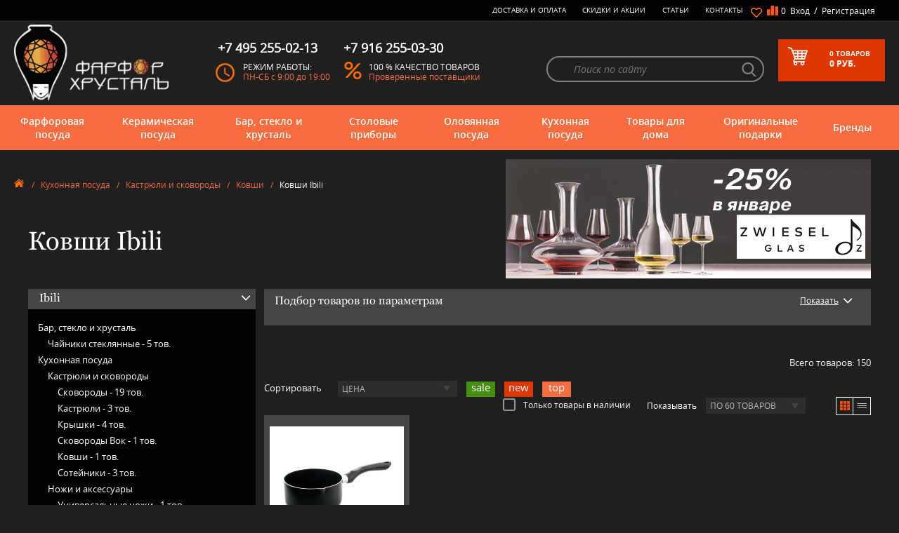

--- FILE ---
content_type: text/html; charset=utf-8
request_url: https://farfor-chrustal.ru/category/kovshi/ibili/
body_size: 37887
content:

<!DOCTYPE html>
<html lang="ru">
<head>
<link rel="apple-touch-icon" sizes="180x180" href="/apple-touch-icon.png">
<link rel="icon" type="image/png" sizes="192x192" href="/android-chrome-192x192.png">
<link rel="icon" type="image/png" sizes="256x256" href="/android-chrome-256x256.png">
<link rel="icon" type="image/png" sizes="32x32" href="/favicon-32x32.png">
<link rel="icon" type="image/png" sizes="16x16" href="/favicon-16x16.png">
<!--link rel="icon" href="/favicon.svg" type="image/svg+xml"-->
<link rel="icon" href="/favicon.ico" type="image/x-icon">
<link rel="manifest" href="/site.webmanifest">
<meta name="msapplication-TileColor" content="#da532c">
<meta name="theme-color" content="#ffffff">

	<title>
					Ковши Ibili - купить в Москве, цены в интернет-магазине Фарфор-Хрусталь
			</title>
	
	<meta name="Keywords" content="Ковши, Интернет-магазин &quot;Фарфор-Хрусталь&quot;" />
	<meta name="Description" content="" />
	
    

	<meta name="yandex-verification" content="a9a0375d3b08a29a" />
	<link rel="icon" href="/icon.ico" type="image/x-icon" />
	<link rel="shortcut icon" href="/icon.ico" type="image/x-icon" />

					<link rel="alternate" type="application/rss+xml" title="RSS &mdash; Интернет-магазин &quot;Фарфор-Хрусталь&quot;" href="https://farfor-chrustal.ru/articles/rss/">	
	<meta http-equiv="content-type" content="text/html;charset=UTF-8"/>
	<meta http-equiv="X-UA-Compatible" content="IE=edge">
	<meta name="viewport" content="width=device-width, initial-scale=1.0, maximum-scale=1.0, user-scalable=no" />

    	<link rel="stylesheet" href="/wa-data/public/shop/themes/farfor/css/slick.css">
	<link rel="stylesheet" href="/wa-data/public/shop/themes/farfor/css/main.css">
	<link rel="stylesheet" href="/wa-data/public/shop/themes/farfor/css/media.css">
	<link rel="stylesheet" href="/wa-data/public/shop/themes/farfor/css/mCustomScrollbar.css">	
	<link rel="stylesheet" href="/wa-data/public/shop/themes/farfor/shop.css">
	        
     

	<link href="/wa-apps/shop/plugins/sod/js/datetimepicker/jquery.datetimepicker.css?7.5.1" rel="stylesheet">
<link href="/wa-apps/shop/plugins/sod/css/style.css?7.5.1" rel="stylesheet">
 

	<!-- js -->
	<script sync src="/wa-data/public/shop/themes/farfor/js/jquery3.min.js"></script>
	<script sync src="/wa-content/js/jquery-plugins/jquery.cookie.js"></script>
	
	<script src="/wa-apps/shop/plugins/sod/js/datetimepicker/jquery.datetimepicker.js?7.5.1"></script>
<script src="/wa-apps/shop/plugins/sod/js/script.js?7.5.1"></script>
<script src="/wa-apps/shop/plugins/ecommerce/assets/frontend.bundle.js?7.5.1"></script>
<script src="/wa-content/js/jquery-plugins/jquery.cookie.js"></script>
 

	
        <link rel="canonical" href="https://farfor-chrustal.ru/category/kovshi/ibili/"/>


<!-- plugin hook: 'frontend_head'. -->

<script type='text/javascript' src='/wa-apps/shop/plugins/productsets/js/productsetsFrontend.js'></script>
                <script type='text/javascript' src='/wa-apps/shop/plugins/productsets/js/productsetsFrontendLocaleOriginal.js'></script>
                <script type='text/javascript'>
                    jQuery(document).ready(function($) { 
                        $.productsets.url = '/productsetsBuy/'; 
                        $.productsets.locale = 'ru_RU';
                        $.productsets.ruble = 'text';
                        $.productsets.currency = {"code":"RUB","sign":"\u0440\u0443\u0431.","sign_html":"<span class=\"ruble\">\u20bd<\/span>","sign_position":1,"sign_delim":" ","decimal_point":",","frac_digits":"2","thousands_sep":" "};
                    });
                </script>
                <link rel='stylesheet' href='/wa-apps/shop/plugins/productsets/css/productsetsFrontend.css'><style>i.icon16-flexdiscount.loading{background-image:url(https://farfor-chrustal.ru/wa-apps/shop/plugins/flexdiscount/img/loading16.gif)}i.flexdiscount-big-loading{background:url(https://farfor-chrustal.ru/wa-apps/shop/plugins/flexdiscount/img/loading.gif) no-repeat}.fl-is-loading > * { opacity: 0.3; }.fl-is-loading { position:relative }.fl-is-loading:after{ position:absolute; top:0;left:0;content:"";width:100%;height:100%; background:url(https://farfor-chrustal.ru/wa-apps/shop/plugins/flexdiscount/img/loader2.gif) center center no-repeat}.fl-loader-2:after{ position:absolute; top:0;left:0;content:"";width:100%;height:100%; background:url(/wa-content/img/loading16.gif) center center no-repeat}i.icon16-flexdiscount{background-repeat:no-repeat;height:16px;width:16px;display:inline-block;text-indent:-9999px;text-decoration:none!important;vertical-align:top;margin:-.1em .25em 0 0}i.flexdiscount-big-loading{display:inline-block;width:32px;height:32px;margin:15px 0}.flexdiscount-coup-del-block,.flexdiscount-loader{display:none}.align-center{text-align:center}.flexdiscount-coup-result,.flexdiscount-form,.flexdiscount-price-block,.flexdiscount-user-affiliate,.flexdiscount-user-discounts{margin:10px 0}.flexdiscount-coup-result{color:green}.flexdiscount-coup-result.flexdiscount-error{color:red}.flexdiscount-max-affiliate,.flexdiscount-max-discount{font-size:1.5em;color:#c03;font-weight:600}.flexdiscount-coupon-delete:before{content:'x';padding:5px;-webkit-border-radius:50%;-moz-border-radius:50%;border-radius:50%;border:2px solid red;width:.5em;height:.5em;display:inline-block;text-align:center;line-height:.5em;margin-right:5px;font-size:1.3em;color:red;font-weight:700;vertical-align:middle}.flexdiscount-price-block{display:inline-block}.flexdiscount-product-discount{display:table}.flexdiscount-my-content>div{padding:10px}.flexdiscount-discounts-affiliate{color:#c03;background:#fff4b4;padding:5px 10px;border-radius:20px}/***********************
 *
 * ru: Блок Доступных скидок и бонусов
 * en: Available discount and bonuses
 *
************************/

/**
* Обертка
* Wrap
*/
.flexdiscount-available-discount { }
/**
* Блок вывода Доступных скидок и бонусов
* Available discount and bonuses
*/
.flexdiscount-alldiscounts { clear: none; background-color: #FFFFFF; border: 1px solid #DDDDDD; -webkit-border-radius: 4px; -moz-border-radius: 4px; border-radius: 4px; margin: 10px 0; }
/**
* Шапка
* Header block
*/
.flexdiscount-alldiscounts-heading { background: #fff4b4; text-transform: uppercase; -webkit-border-top-left-radius: 3px; -moz-border-top-left-radius: 3px; border-top-left-radius: 3px; -webkit-border-top-right-radius: 3px; -moz-border-top-right-radius: 3px; border-top-right-radius: 3px; padding: 10px 15px;}
/**
* Заголовок шапки
* Header text
*/
.flexdiscount-alldiscounts-heading .h3 { font-size: 14px; margin: 0; padding: 0; color: #444;}
/**
* Внутренний отступ основной части
* Padding of the block body
*/
.flexdiscount-alldiscounts-body, .flexdiscount-alldiscounts .flexdiscount-body { padding: 15px; }
/*
* Ширина таблицы
* Width table
*/
.flexdiscount-alldiscounts table { width: 100%; }
/*
* Внешний отступ неупорядоченных списков
* Margin of unordered lists
*/
.flexdiscount-alldiscounts ul { margin: 0; }
/*
* Стили таблицы
* Table styles
*/
.flexdiscount-alldiscounts .flexdiscount-table { border-left: 1px solid #000; border-top: 1px solid #000; width: 100%; margin: 0; }
/*
* Стили заголовков и ячеек таблицы
* Table cells styles
*/
.flexdiscount-alldiscounts .flexdiscount-table td, .flexdiscount-alldiscounts .flexdiscount-table th { color: #000; border: 1px solid #000; padding: 5px; }
.fl-discount-skus { margin-bottom: 10px; }
tr.fl-discount-skus td { padding: 10px 5px; }

/***********************
 *
 * ru: Блок Действующих скидок и бонусов
 * en: Product active discounts and bonuses
 *
************************/

/**
* Обертка
* Wrap
*/
.flexdiscount-product-discount { display: table; }
/**
* Блок вывода Действующих скидок и бонусов
* Product active discounts and bonuses block
*/
.flexdiscount-pd-block { background-color: #FFFFFF; border: 1px solid #DDDDDD; -webkit-border-radius: 4px; -moz-border-radius: 4px; border-radius: 4px; margin: 10px 0; }
/**
* Шапка
* Header block
*/
.flexdiscount-pd-block .flexdiscount-heading, #yourshop .flexdiscount-pd-block .flexdiscount-heading { background: #163bdb; text-transform: uppercase; border-color: #DDDDDD; color: #333333; -webkit-border-top-left-radius: 3px; -moz-border-top-left-radius: 3px; border-top-left-radius: 3px; -webkit-border-top-right-radius: 3px; -moz-border-top-right-radius: 3px; border-top-right-radius: 3px; padding: 10px 15px;}
/**
* Заголовок шапки
* Header text
*/
.flexdiscount-pd-block .flexdiscount-heading .h3 { font-size: 14px; margin: 0; padding: 0; color: #fff;}
/**
* Внутренний отступ основной части
* Padding of the block body
*/
.flexdiscount-pd-block .flexdiscount-body { padding: 15px; }
/*
* Внешний отступ неупорядоченных списков
* Margin of unordered lists
*/
.flexdiscount-pd-block ul { margin: 0; }
/*
* Стили таблицы
* Table styles
*/
.flexdiscount-pd-block .flexdiscount-table { border-left: 1px solid #000; border-top: 1px solid #000; width: 100%; margin: 0; }
/*
* Стили заголовков и ячеек таблицы
* Table cells styles
*/
.flexdiscount-pd-block .flexdiscount-table td, .flexdiscount-pd-block .flexdiscount-table th { color: #000; border: 1px solid #000; padding: 5px; }

/***********************
 *
 * ru: Активные скидок и бонусов
 * en: Active discounts and bonuses block
 *
************************/

/**
* Обертка
* Wrap
*/
.flexdiscount-user-discounts { }
/**
* Блок вывода активных скидок и бонусов
* Active discounts and bonuses block
*/
.flexdiscount-discounts { clear: both; overflow: hidden; background-color: #FFFFFF; border: 1px solid #ddd; margin: 10px 0; }
/**
* Шапка
* Header block
*/
.flexdiscount-discounts-heading { background: #eee; text-transform: uppercase; color: #333333; padding: 10px 15px; }
/**
* Заголовок шапки
* Header text
*/
.flexdiscount-discounts-heading .h3 { font-size: 14px; margin: 0; color: #444; }
/**
* Внутренний отступ основной части
* Padding of the block body
*/
.flexdiscount-discounts-body { padding: 0; }
/*
* Ширина таблицы
* Width table
*/
.flexdiscount-discounts table { width: 100%; }
/*
* Стили неупорядоченных списков
* Styles of unordered lists
*/
.flexdiscount-discounts-body ul { list-style: none; padding: 0; margin: 0; }
.flexdiscount-discounts-body li { padding: 10px 15px; background-color: #fefce3; margin: 5px 0; }
/*
* Стили для размера скидки
* Styles for discount
*/
.flexdiscount-discounts-price { color: #e8385c; display: inline-block; }

/***********************
 *
 * ru: Дополнительная форма ввода купонов
 * en: Additional coupon form
 *
************************/

/*
* Цвет сообщения о успешно введенном купоне
* Message color about successfully entered coupon
*/
.flexdiscount-coup-result { color: green; }
/*
* Цвет сообщения о неверно введенном купоне
* Message color about incorrectly entered coupon
*/
.flexdiscount-coup-result.flexdiscount-error { color: #ff0000; }
/**
* Крестик удаления купона
* Delete coupon cross
*/
.flexdiscount-coupon-delete:before { content: 'x'; padding: 5px; -webkit-border-radius: 50%; -moz-border-radius: 50%; border-radius: 50%; border: 2px solid #ff0000; width: .5em; height: .5em; display: inline-block; text-align: center; line-height: .5em; margin-right: 5px; font-size: 1.3em; color: #ff0000; font-weight: bold; vertical-align: middle; }

/***********************
 *
 * ru: Блок правил запрета
 * en: Deny discounts block
 *
************************/

/**
* Обертка
* Wrap
*/
.flexdiscount-deny-discount { }
/**
* Блок вывода правил запрета
* Deny discounts block
*/
.flexdiscount-denydiscounts { clear: none; background-color: #FFFFFF; border: 1px solid #DDDDDD; -webkit-border-radius: 4px; -moz-border-radius: 4px; border-radius: 4px; margin: 10px 0; }
/**
* Шапка
* Header block
*/
.flexdiscount-denydiscounts-heading { background: #ff0000; text-transform: uppercase; -webkit-border-top-left-radius: 3px; -moz-border-top-left-radius: 3px; border-top-left-radius: 3px; -webkit-border-top-right-radius: 3px; -moz-border-top-right-radius: 3px; border-top-right-radius: 3px; padding: 10px 15px;}
/**
* Заголовок шапки
* Header text
*/
.flexdiscount-denydiscounts-heading .h3 { font-size: 14px; margin: 0; padding: 0; color: #fff;}
/**
* Внутренний отступ основной части
* Padding of the block body
*/
.flexdiscount-denydiscounts-body, .flexdiscount-denydiscounts .flexdiscount-body { padding: 15px; }
/*
* Ширина таблицы
* Width table
*/
.flexdiscount-denydiscounts table { width: 100%; }
/*
* Внешний отступ неупорядоченных списков
* Margin of unordered lists
*/
.flexdiscount-denydiscounts ul { margin: 0; }
/*
* Стили таблицы
* Table styles
*/
.flexdiscount-denydiscounts .flexdiscount-table { border-left: 1px solid #000; border-top: 1px solid #000; width: 100%; margin: 0; }
/*
* Стили заголовков и ячеек таблицы
* Table cells styles
*/
.flexdiscount-denydiscounts .flexdiscount-table td, .flexdiscount-denydiscounts .flexdiscount-table th { color: #000; border: 1px solid #000; padding: 5px; }

/***********************
 *
 * ru: Блок цены со скидкой
 * en: Block of price with discount
 *
************************/

/*
* Обертка
* Wrap
*/
.flexdiscount-price-block { display: inline-block; }

/***********************
 *
 * ru: Скидки в личном кабинете
 * en: Discounts in customer account
 *
************************/

/*
* Обертка
* Wrap
*/
.flexdiscount-my-content > div { padding: 10px; }

/***********************
 *
 * ru: Остальные стили
 * en: Other styles
 *
************************/

/*
* Бонусы
* Bonuses
*/
.flexdiscount-discounts-affiliate { color: #c03; background: #fff4b4; padding: 5px 10px; border-radius: 20px; }
/**
* Максимальное значение скидок и бонусов в блоках Доступных и Действующих скидок
* Maximum value of discount and bonuses in Available discounts block and Product discounts block
*/
.flexdiscount-max-discount, .flexdiscount-max-affiliate { font-size: 1.3em; color: #c03; font-weight: 600; }</style>
                <script src='/wa-apps/shop/plugins/flexdiscount/js/flexdiscountFrontend.js?v=4.19'></script>
                <script>
                $(function() {
                    $.flexdiscountFrontend = new FlexdiscountPluginFrontend({ 
                        urls: {
                            couponAddUrl: '/flexdiscount/couponAdd/',
                            updateDiscountUrl: '/flexdiscount/update/',
                            refreshCartUrl: '/flexdiscount/cartUpdate/',
                            deleteUrl: '/flexdiscount/couponDelete/',
                            cartSaveUrl: {
                                shop: 'https://farfor-chrustal.ru/cart/save/',
                                plugin: 'https://farfor-chrustal.ru/my/'
                            },
                            cartDeleteUrl: {
                                shop: 'https://farfor-chrustal.ru/cart/delete/',
                                plugin: 'https://farfor-chrustal.ru/my/'
                            },
                            cartAddUrl: {
                                shop: 'https://farfor-chrustal.ru/cart/add/',
                                plugin: 'https://farfor-chrustal.ru/my/'
                            }
                        },
                        hideDefaultAffiliateBlock: '0',
                        addAffiliateBlock: '',
                        loaderType: 'loader1',
                        locale: 'ru_RU',
                        settings: [],
                        shopVersion: '7.5.1.287'
                            
                    });
                });
            </script><style>
	.filter-link:link,
	.filter-link:visited,
	.filter-link:hover,
	.filter-link:active,

	.seofilter-link:link,
	.seofilter-link:visited,
	.seofilter-link:hover,
	.seofilter-link:active{
		color: inherit !important;
		font: inherit !important;
		text-decoration: inherit !important;
		cursor: inherit !important;
		border-bottom: inherit !important;
	}
</style>
<script defer src="/wa-apps/shop/plugins/seofilter/assets/frontend.js?v=2.39.0"></script>

<script>
	(function () {
		var onReady = function (callback) {
			if (document.readyState!='loading') {
				callback();
			}
			else if (document.addEventListener) {
				document.addEventListener('DOMContentLoaded', callback);
			}
			else {
				document.attachEvent('onreadystatechange', function () {
					if (document.readyState=='complete') {
						callback();
					}
				});
			}
		};

		window.seofilter_init_data = {
			category_url: "\/category\/kovshi\/",
			filter_url: "\/category\/kovshi\/ibili\/",
			current_filter_params: [],
			keep_page_number_param: false,
			block_empty_feature_values: false,

			price_min: 0,
			price_max: 65550,

			excluded_get_params: [],

			yandex_counter_code: false,

			feature_value_ids: false,
			stop_propagation_in_frontend_script: true
		};

		onReady(function() {
			window.seofilterInit($, window.seofilter_init_data);
		});
	})();
</script>
<script src='/wa-apps/shop/plugins/pricedown/js/main.js'></script>
		<link rel='stylesheet' href='/wa-apps/shop/plugins/pricedown/css/main.css' /><script>
	(function () {
		var google_ecommerce_variable = "googleEnhancedEcommerceLayer";
		window[google_ecommerce_variable] = [];

		var init_deferred = window.ecommerce_plugin_init_deferred = window.ecommerce_plugin_init_deferred || jQuery.Deferred();

		var load_deferred = window.ecommerce_plugin_load_deferred = window.ecommerce_plugin_load_deferred || jQuery.Deferred();
		var gtag_loaded =jQuery.Deferred();
		var plugin_instance_init =jQuery.Deferred();

		var is_google_gtag_script_import_enabled = false;

		if (is_google_gtag_script_import_enabled) {
			var url = "https:\/\/www.googletagmanager.com\/gtag\/js?id=&l=googleEnhancedEcommerceLayer";

			var script = document.createElement("script");
			script.type = "text/javascript";
			if(script.readyState) {  // only required for IE <9
				script.onreadystatechange = function() {
					if ( script.readyState === "loaded" || script.readyState === "complete" ) {
						script.onreadystatechange = null;
						gtag_loaded.resolve();
					}
				};
			} else {  //Others
				script.onload = function() {
					gtag_loaded.resolve();
				};
			}

			script.src = url;
			document.getElementsByTagName( "head" )[0].appendChild(script);
		} else {
			gtag_loaded.resolve();
		}

		plugin_instance_init.then(function () {
			gtag_loaded.then(function () {
				init_deferred.resolve();
			})
		});

		$(function () {
			load_deferred.then(function() {
				var ecommerce_state = {"cart_items":[],"is_admin_page":false,"currency":"RUB","google_ecommerce_variable":"googleEnhancedEcommerceLayer","cart_add_url":"\/cart\/add\/","cart_save_url":"\/cart\/save\/","cart_delete_url":"\/cart\/delete\/","order_cart_save_url":"\/cart\/save\/","ecommerce_prepare_sku_detail_url":"\/ecommerce_prepare_data\/sku_detail\/","ecommerce_prepare_add_to_cart_url":"\/ecommerce_prepare_data\/add_to_cart\/","ecommerce_prepare_remove_from_cart_url":"\/ecommerce_prepare_data\/remove_from_cart\/","ecommerce_prepare_change_cart_url":"\/ecommerce_prepare_data\/change_cart\/","ecommerce_prepare_products_list":"\/ecommerce_prepare_data\/products_list\/","plugin_config":{"is_plugin_enabled":true,"is_yandex_data_sending_enabled":true,"yandex_counter_id":"","yandex_new_order_goal_id":"132463342","is_google_data_sending_enabled":false,"is_google_gtag_script_import_enabled":false,"google_analytics_property_id":"","is_dynamic_adwords_remarketing_enabled":false,"google_adwords_prodid_dimension_index":null,"google_adwords_pagetype_dimension_index":null,"google_adwords_totalvalue_dimension_index":null,"google_adwords_category_dimension_index":null}};

				window.initEcommercePlugin(ecommerce_state);

				plugin_instance_init.resolve();
			});
		});
	})();
</script>
		<meta name="wa-expert-hash" content="7b1f6407690d1253667100e244c3b955be2d6b" />


    
	<meta property="og:type" content="article" />
<meta property="og:url" content="https://farfor-chrustal.ru/category/kovshi/ibili/" />
<meta property="og:title" content="Ковши Ibili - купить в Москве, цены в интернет-магазине Фарфор-Хрусталь" />
 
    
			
	
    
    
<!-- Yandex.Metrika counter -->
<script type="text/javascript" >
   (function(m,e,t,r,i,k,a){m[i]=m[i]||function(){(m[i].a=m[i].a||[]).push(arguments)};
   m[i].l=1*new Date();
   for (var j = 0; j < document.scripts.length; j++) {if (document.scripts[j].src === r) { return; }}
   k=e.createElement(t),a=e.getElementsByTagName(t)[0],k.async=1,k.src=r,a.parentNode.insertBefore(k,a)})
   (window, document, "script", "https://mc.yandex.ru/metrika/tag.js", "ym");

   ym(20621179, "init", {
        clickmap:true,
        trackLinks:true,
        accurateTrackBounce:true,
        webvisor:true,
        ecommerce:"dataLayer"
   });
</script>
<noscript><div><img src="https://mc.yandex.ru/watch/20621179" style="position:absolute; left:-9999px;" alt="" /></div></noscript>
<!-- /Yandex.Metrika counter -->

<!-- Google Tag Manager -->
<script>(function(w,d,s,l,i){w[l]=w[l]||[];w[l].push({'gtm.start':
new Date().getTime(),event:'gtm.js'});var f=d.getElementsByTagName(s)[0],
j=d.createElement(s),dl=l!='dataLayer'?'&l='+l:'';j.async=true;j.src=
'https://www.googletagmanager.com/gtm.js?id='+i+dl;f.parentNode.insertBefore(j,f);
})(window,document,'script','dataLayer','GTM-K2X7VBH');</script>
<!-- End Google Tag Manager -->





    
</head>
<body>


<!-- Google Tag Manager (noscript) -->
<noscript><iframe src="https://www.googletagmanager.com/ns.html?id=GTM-K2X7VBH"
height="0" width="0" style="display:none;visibility:hidden"></iframe></noscript>
<!-- End Google Tag Manager (noscript) -->



<!-- HEADER -->
	<header class="page-header">
		<div class="page-header_top">
			<div class="container clearfix">
				<div class="operation">
					<span>&nbsp;<br><span class="tel"><a href="tel:+79162550330">+7 916 255-03-30</a></span></span>
					<span>Москва: <span class="tel"><a href="tel:+74952550213">+7 495 255-02-13</a></span> <br>пн-сб: 9:00 - 19:00</span>
				</div>
				<div class="wrap">
					<div class="selected-goods">
						<a href="/my/favorites/" class="heart"><span class="num"></span></a>
				    						<a id="compare-link" href="/compare/" class="file">
							<span class="num">0</span>&nbsp;
						</a>
					</div>
					<div class="entry">
										<div class="mob-block"><span class="lock-icon call-modal" data-modal-type="login"></span></div>
							<div class="desktop">
								<a href="#" class="call-modal" data-modal-type="login">Вход</a>
								<span>&nbsp;/&nbsp;</span>
								<a href="#" class="call-modal" data-modal-type="reg">Регистрация</a>
							</div>
											</div>
				</div>
				<ul class="nav clearfix">
					<li><a href="/kak-sdelat-zakaz/">Доставка и оплата</a></li>
					<li><a href="/sale/">Скидки и Акции</a></li>
					<li><a href="/articles/">Статьи</a></li>
					<li><a href="/contacts/">Контакты</a></li>
				</ul>
			</div>
			<!--END CONTAINER -->
		</div>
		<div class="page-header_center">
			<div class="container clearfix">
				<div class="logo">
					<a href="/">
						<img src="/wa-data/public/shop/themes/farfor/img/logo-kitajanka.png" alt="logo">
					</a>
				</div>
				<div class="item">
					<span class="tel">+7 495 255-02-13</span>
					<div class="item_img clock"></div>
					<div class="item_txt">
						<span>Режим работы:</span>
						<!--<span>31.12 - 8.01 - каникулы</span>-->
						<span>ПН-СБ с 9:00 до 19:00</span>
					</div>
				</div>
				<div class="item">
					<span class="tel">+7 916 255-03-30</span>
					<div class="item_img percent"></div>
					<div class="item_txt">
						<span>100 % качество товаров</span>
						<span>Проверенные поставщики</span>
					</div>
				</div>
				<div class="basket call-modal clearfix" data-modal-type="your-order">
					<div class="basket_img"></div>
					<div class="basket_txt">
																				<span><span class="num">0</span>&nbsp;<span class="num_txt">товаров</span></span>
						<span><span class="total-price">0 </span> руб.</span>
									</div>
				</div>

								<form method="get" action="/search/" class="search clearfix">
					<input type="text" placeholder="Поиск по сайту" name="query" id="search" >
					<input type="submit" id="searchBut" style="display:none;">
					<a href="#" onclick="$('#searchBut').click();return false;" class="glass" id="glass"></a>
				</form>
							</div>
			<!--END CONTAINER -->
		</div>

		<div class="page-header_bottom">
			<div class="container clearfix">
				<div id="mobile_btn">
					<div class="lines">
						<span></span>
						<span></span>
						<span></span>
					</div>
					<div class="txt">Меню</div>
				</div>

								<div class="nav_wrap">
					<ul class="nav clearfix" id="header_bottom_nav">
						
		
						<li>
							<a href="/category/farforovaja-posuda/">Фарфоровая посуда
								<span class="arr"></span>
							</a>
													<div class="lvl-2 clearfix">
								<span class="arr"></span>
										<div class="lvl-2_item">
<div class="lvl-2_item_title" style="max-height:430px;max-width:550px;width:auto;clear:both;">По категориям</div>
<br>
<ul class="list" style="max-height:410px;width:270px;display:inline-block;vertical-align:top;">



<li style="display:block;margin:3px;width:100%;height:20px;max-height:20px;">
<a href="/category/stolovyi-serviz/"  >Столовые сервизы</a>

	   <ul>
		     <li><a href="/category/stolovye-servizy-na-2-i-4-persony/" >Столовые сервизы на 2 и 4 персоны</a></li>
		     <li><a href="/category/stolovye-servizy-na-6-person/" >Столовый сервиз на 6 персон</a></li>
		     <li><a href="/category/stolovye-servizy-na-12-person/" >Столовый сервиз на 12 персон</a></li>
		   </ul>
	
</li>



<li style="display:block;margin:3px;width:100%;height:20px;max-height:20px;">
<a href="/category/chajnyi-serviz/"  >Чайные сервизы</a>

	   <ul>
		     <li><a href="/category/chajnyi-serviz-na-6-person/" >Чайный сервиз на 6 персон</a></li>
		     <li><a href="/category/chajnyi-serviz-na-12-person/" >Чайный сервиз на 12 персон</a></li>
		     <li><a href="/category/nabor-dlya-zavtraka/" >Набор для завтрака</a></li>
		   </ul>
	
</li>



<li style="display:block;margin:3px;width:100%;height:20px;max-height:20px;">
<a href="/category/kofejnyi-servizy/"  >Кофейные сервизы</a>

	
</li>



<li style="display:block;margin:3px;width:100%;height:20px;max-height:20px;">
<a href="/category/farforovye-kruzhki/"  >Кружки</a>

	
</li>



<li style="display:block;margin:3px;width:100%;height:20px;max-height:20px;">
<a href="/category/chajnye-nabory-i-pary/"  >Чайные наборы и пары</a>

	   <ul>
		     <li><a href="/category/chajnye-nabory/" >Чайные наборы</a></li>
		     <li><a href="/category/chajnye-pary/" >Чайные пары</a></li>
		   </ul>
	
</li>



<li style="display:block;margin:3px;width:100%;height:20px;max-height:20px;">
<a href="/category/kofejnye-nabory-i-pary/"  >Кофейные пары</a>

	   <ul>
		     <li><a href="/category/kofejnye-pary/" >Кофейные чашки</a></li>
		     <li><a href="/category/kofejnye-nabory/" >Кофейные наборы</a></li>
		   </ul>
	
</li>



<li style="display:block;margin:3px;width:100%;height:20px;max-height:20px;">
<a href="/category/stolovye-servizy/detskie/"  >Детские сервизы</a>

	
</li>



<li style="display:block;margin:3px;width:100%;height:20px;max-height:20px;">
<a href="/category/nabory-tarelok/"  >Тарелки</a>

	
</li>



<li style="display:block;margin:3px;width:100%;height:20px;max-height:20px;">
<a href="/category/otdelnye-predmety/"  >Предметы сервировки</a>

	   <ul>
		     <li><a href="/category/salatnik-iz-farfora/" >Салатники</a></li>
		     <li><a href="/category/bljuda/" >Блюда</a></li>
		     <li><a href="/category/supnisy/" >Супницы</a></li>
		     <li><a href="/category/bulonnitsy/" >Бульонницы</a></li>
		     <li><a href="/category/pialy/" >Пиалы</a></li>
		     <li><a href="/category/chajniki/" >Заварочные чайники</a></li>
		     <li><a href="/category/saharhicy-farforovye/" >Сахарницы</a></li>
		     <li><a href="/category/molochniki-slivochniki/" >Молочники</a></li>
		     <li><a href="/category/konfetnicy_an/" >Конфетницы</a></li>
		     <li><a href="/category/rozetki-dlja-varenja/" >Розетки для варенья</a></li>
		     <li><a href="/category/gorki-fruktovnicy/" >Вазы для фруктов</a></li>
		     <li><a href="/category/etazherki-farforovye/" >Этажерки фарфоровые</a></li>
		     <li><a href="/category/maslyonki/" >Маслёнки</a></li>
		     <li><a href="/category/sousniki/" >Соусники</a></li>
		     <li><a href="/category/nabory-dlja-soli-i-pertsa/" >Наборы для соли и перца</a></li>
		     <li><a href="/category/salfetnicy/" >Салфетницы</a></li>
		     <li><a href="/category/podstavki-i-kolca-dlja-salfetok/" >Кольца для салфеток</a></li>
		     <li><a href="/category/raznye-veshicy/" >Прочее</a></li>
		   </ul>
	
</li>



<li style="display:block;margin:3px;width:100%;height:20px;max-height:20px;">
<a href="/category/mjatye-stakany/"  >Мятые стаканы Revol</a>

	   <ul>
		     <li><a href="/category/obyom-180-ml/" >Объём 180 мл</a></li>
		     <li><a href="/category/obyom-120-ml/" >Объём 120 мл</a></li>
		     <li><a href="/category/obyom-80-ml/" >Объём 80 мл</a></li>
		     <li><a href="/category/obyom-50-ml/" >Объём 50 мл</a></li>
		     <li><a href="/category/obyom-330-ml/" >Объём 330 мл</a></li>
		     <li><a href="/category/obyom-1-litr/" >Объём 1 литр</a></li>
		     <li><a href="/category/nabory-stakanov/" >Наборы стаканов</a></li>
		   </ul>
	
</li>



<li style="display:block;margin:3px;width:100%;height:20px;max-height:20px;">
<a href="/category/elitnye-stolovye-servizy/"  >Элитные сервизы</a>

	
</li>



<li style="display:block;margin:3px;width:100%;height:20px;max-height:20px;">
<a href="/category/posuda-dlja-posudomojki/"  >Посуда для посудомоечной машины</a>

	
</li>



<li style="display:block;margin:3px;width:100%;height:20px;max-height:20px;">
<a href="/category/posuda-dlja-svch/"  >Посуда для СВЧ</a>

	
</li>



</ul>



<ul class="list" style="max-height:410px;width:270px;display:none;vertical-align:top;">


<li style="display:block;margin:3px;width:100%;height:20px;max-height:20px;display:none;">
	<a href="/category/stolovyi-serviz/" title="Столовые сервизы" >Столовые сервизы</a>

	   <ul>
		     <li><a href="/category/stolovye-servizy-na-2-i-4-persony/" >Столовые сервизы на 2 и 4 персоны</a></li>
		     <li><a href="/category/stolovye-servizy-na-6-person/" >Столовый сервиз на 6 персон</a></li>
		     <li><a href="/category/stolovye-servizy-na-12-person/" >Столовый сервиз на 12 персон</a></li>
		   </ul>
	
</li>


<li style="display:block;margin:3px;width:100%;height:20px;max-height:20px;display:none;">
	<a href="/category/chajnyi-serviz/" title="Чайные сервизы" >Чайные сервизы</a>

	   <ul>
		     <li><a href="/category/chajnyi-serviz-na-6-person/" >Чайный сервиз на 6 персон</a></li>
		     <li><a href="/category/chajnyi-serviz-na-12-person/" >Чайный сервиз на 12 персон</a></li>
		     <li><a href="/category/nabor-dlya-zavtraka/" >Набор для завтрака</a></li>
		   </ul>
	
</li>


<li style="display:block;margin:3px;width:100%;height:20px;max-height:20px;display:none;">
	<a href="/category/kofejnyi-servizy/" title="Кофейные сервизы" >Кофейные сервизы</a>

	
</li>


<li style="display:block;margin:3px;width:100%;height:20px;max-height:20px;display:none;">
	<a href="/category/farforovye-kruzhki/" title="Кружки" >Кружки</a>

	
</li>


<li style="display:block;margin:3px;width:100%;height:20px;max-height:20px;display:none;">
	<a href="/category/chajnye-nabory-i-pary/" title="Чайные наборы и пары" >Чайные наборы и пары</a>

	   <ul>
		     <li><a href="/category/chajnye-nabory/" >Чайные наборы</a></li>
		     <li><a href="/category/chajnye-pary/" >Чайные пары</a></li>
		   </ul>
	
</li>


<li style="display:block;margin:3px;width:100%;height:20px;max-height:20px;display:none;">
	<a href="/category/kofejnye-nabory-i-pary/" title="Кофейные пары" >Кофейные пары</a>

	   <ul>
		     <li><a href="/category/kofejnye-pary/" >Кофейные чашки</a></li>
		     <li><a href="/category/kofejnye-nabory/" >Кофейные наборы</a></li>
		   </ul>
	
</li>


<li style="display:block;margin:3px;width:100%;height:20px;max-height:20px;display:none;">
	<a href="/category/stolovye-servizy/detskie/" title="Детские сервизы" >Детские сервизы</a>

	
</li>


<li style="display:block;margin:3px;width:100%;height:20px;max-height:20px;display:none;">
	<a href="/category/nabory-tarelok/" title="Тарелки" >Тарелки</a>

	
</li>


<li style="display:block;margin:3px;width:100%;height:20px;max-height:20px;display:none;">
	<a href="/category/otdelnye-predmety/" title="Предметы сервировки" >Предметы сервировки</a>

	   <ul>
		     <li><a href="/category/salatnik-iz-farfora/" >Салатники</a></li>
		     <li><a href="/category/bljuda/" >Блюда</a></li>
		     <li><a href="/category/supnisy/" >Супницы</a></li>
		     <li><a href="/category/bulonnitsy/" >Бульонницы</a></li>
		     <li><a href="/category/pialy/" >Пиалы</a></li>
		     <li><a href="/category/chajniki/" >Заварочные чайники</a></li>
		     <li><a href="/category/saharhicy-farforovye/" >Сахарницы</a></li>
		     <li><a href="/category/molochniki-slivochniki/" >Молочники</a></li>
		     <li><a href="/category/konfetnicy_an/" >Конфетницы</a></li>
		     <li><a href="/category/rozetki-dlja-varenja/" >Розетки для варенья</a></li>
		     <li><a href="/category/gorki-fruktovnicy/" >Вазы для фруктов</a></li>
		     <li><a href="/category/etazherki-farforovye/" >Этажерки фарфоровые</a></li>
		     <li><a href="/category/maslyonki/" >Маслёнки</a></li>
		     <li><a href="/category/sousniki/" >Соусники</a></li>
		     <li><a href="/category/nabory-dlja-soli-i-pertsa/" >Наборы для соли и перца</a></li>
		     <li><a href="/category/salfetnicy/" >Салфетницы</a></li>
		     <li><a href="/category/podstavki-i-kolca-dlja-salfetok/" >Кольца для салфеток</a></li>
		     <li><a href="/category/raznye-veshicy/" >Прочее</a></li>
		   </ul>
	
</li>


<li style="display:block;margin:3px;width:100%;height:20px;max-height:20px;display:none;">
	<a href="/category/mjatye-stakany/" title="Мятые стаканы Revol" >Мятые стаканы Revol</a>

	   <ul>
		     <li><a href="/category/obyom-180-ml/" >Объём 180 мл</a></li>
		     <li><a href="/category/obyom-120-ml/" >Объём 120 мл</a></li>
		     <li><a href="/category/obyom-80-ml/" >Объём 80 мл</a></li>
		     <li><a href="/category/obyom-50-ml/" >Объём 50 мл</a></li>
		     <li><a href="/category/obyom-330-ml/" >Объём 330 мл</a></li>
		     <li><a href="/category/obyom-1-litr/" >Объём 1 литр</a></li>
		     <li><a href="/category/nabory-stakanov/" >Наборы стаканов</a></li>
		   </ul>
	
</li>


<li style="display:block;margin:3px;width:100%;height:20px;max-height:20px;display:none;">
	<a href="/category/elitnye-stolovye-servizy/" title="Элитные сервизы" >Элитные сервизы</a>

	
</li>


<li style="display:block;margin:3px;width:100%;height:20px;max-height:20px;display:none;">
	<a href="/category/posuda-dlja-posudomojki/" title="Посуда для посудомоечной машины" >Посуда для посудомоечной машины</a>

	
</li>


<li style="display:block;margin:3px;width:100%;height:20px;max-height:20px;display:none;">
	<a href="/category/posuda-dlja-svch/" title="Посуда для СВЧ" >Посуда для СВЧ</a>

	
</li>


</ul>



</div>
		
		
								<div class="lvl-2_item">
									<div class="lvl-2_item_title">По брендам</div>
									<ul class="list">
													<li><a href="/category/farforovaja-posuda/furstenberg/">Furstenberg</a></li>
													<li><a href="/category/farforovaja-posuda/gien/">Gien</a></li>
													<li><a href="/category/farforovaja-posuda/glance/">Glance</a></li>
													<li><a href="/category/farforovaja-posuda/hankook/">Hankook</a></li>
													<li><a href="/category/farforovaja-posuda/prouna/">Hankook Prouna</a></li>
													<li><a href="/category/farforovaja-posuda/leander/">Leander</a></li>
													<li><a href="/category/farforovaja-posuda/narumi/">Narumi</a></li>
													<li><a href="/category/farforovaja-posuda/tettau-koniglich/">Tettau Koniglich</a></li>
													<li><a href="/category/farforovaja-posuda/tirschenreuth/">Tirschenreuth</a></li>
													<li><a href="/category/farforovaja-posuda/tokyo-design/">Tokyo Design</a></li>
													<li><a href="/category/farforovaja-posuda/akku/">АККУ</a></li>
												</ul>
								</div>

								<div class="lvl-2_item special">
									<ul class="list">
										<li><a href="/category/farforovaja-posuda/?type=sale"><span class="mark sale">sale</span>Товары со скидкой</a></li>
										<li><a href="/category/farforovaja-posuda/?type=new"><span class="mark new">new</span>Новинки</a></li>
										<li><a href="/category/farforovaja-posuda/?type=hit"><span class="mark top">top</span>Лидеры продаж</a></li>
									</ul>
								</div>
							</div>
												</li>
	
						<li>
							<a href="/category/keramicheskaja-posuda/">Керамическая посуда
								<span class="arr"></span>
							</a>
													<div class="lvl-2 clearfix">
								<span class="arr"></span>
										<div class="lvl-2_item">
<div class="lvl-2_item_title" style="max-height:430px;max-width:550px;width:auto;clear:both;">По категориям</div>
<br>
<ul class="list" style="max-height:410px;width:270px;display:inline-block;vertical-align:top;">



<li style="display:block;margin:3px;width:100%;height:20px;max-height:20px;">
<a href="/category/nabory-posudy/"  >Наборы посуды</a>

	
</li>



<li style="display:block;margin:3px;width:100%;height:20px;max-height:20px;">
<a href="/category/tarelki/"  >Тарелки</a>

	
</li>



<li style="display:block;margin:3px;width:100%;height:20px;max-height:20px;">
<a href="/category/salatniki-i-miski/"  >Салатники</a>

	
</li>



<li style="display:block;margin:3px;width:100%;height:20px;max-height:20px;">
<a href="/category/bljuda_zm/"  >Блюда</a>

	
</li>



<li style="display:block;margin:3px;width:100%;height:20px;max-height:20px;">
<a href="/category/podstavki_1/"  >Подставки</a>

	
</li>



<li style="display:block;margin:3px;width:100%;height:20px;max-height:20px;">
<a href="/category/keramicheskie-kruzhki/"  >Кружки</a>

	
</li>



<li style="display:block;margin:3px;width:100%;height:20px;max-height:20px;">
<a href="/category/keramicheskie-chashki/"  >Чашки</a>

	   <ul>
		     <li><a href="/category/keramicheskie-chaynye-chashki/" >Чайные чашки</a></li>
		     <li><a href="/category/keramicheskie-kofeynye-chashki/" >Кофейные чашки</a></li>
		   </ul>
	
</li>



<li style="display:block;margin:3px;width:100%;height:20px;max-height:20px;">
<a href="/category/chajniki_yr/"  >Заварочные чайники</a>

	
</li>



<li style="display:block;margin:3px;width:100%;height:20px;max-height:20px;">
<a href="/category/saharnicy-i-molochniki/"  >Сахарницы</a>

	
</li>



<li style="display:block;margin:3px;width:100%;height:20px;max-height:20px;">
<a href="/category/keramicheskie-molochniki/"  >Молочники</a>

	
</li>



<li style="display:block;margin:3px;width:100%;height:20px;max-height:20px;">
<a href="/category/fruktovnicy-i-vazy/"  >Вазы для фруктов</a>

	
</li>



<li style="display:block;margin:3px;width:100%;height:20px;max-height:20px;">
<a href="/category/menazhnicy/"  >Менажницы</a>

	
</li>



<li style="display:block;margin:3px;width:100%;height:20px;max-height:20px;">
<a href="/category/maslyonki_55/"  >Масленки</a>

	
</li>



<li style="display:block;margin:3px;width:100%;height:20px;max-height:20px;">
<a href="/category/salfetnicy_sm/"  >Салфетницы</a>

	
</li>



<li style="display:block;margin:3px;width:100%;height:20px;max-height:20px;">
<a href="/category/supnitsy-keramicheskie/"  >Супницы керамические</a>

	
</li>



<li style="display:block;margin:3px;width:100%;height:20px;max-height:20px;display:none;">
<a href="/category/nabory-dlja-specij_u6/"  >Наборы для специй</a>

	
</li>



<li style="display:block;margin:3px;width:100%;height:20px;max-height:20px;display:none;">
<a href="/category/gorshochki/"  >Горшочки для запекания</a>

	
</li>



<li style="display:block;margin:3px;width:100%;height:20px;max-height:20px;display:none;">
<a href="/category/banki-dlja-sypuchih/"  >Посуда для сыпучих продуктов</a>

	
</li>



<li style="display:block;margin:3px;width:100%;height:20px;max-height:20px;display:none;">
<a href="/category/butylki-i-yomkosti/"  >Бутылки для масла</a>

	
</li>



<li style="display:block;margin:3px;width:100%;height:20px;max-height:20px;display:none;">
<a href="/category/kuvshiny_87/"  >Кувшины</a>

	
</li>



<li style="display:block;margin:3px;width:100%;height:20px;max-height:20px;display:none;">
<a href="/category/hlebnicy_vi/"  >Хлебницы</a>

	
</li>



<li style="display:block;margin:3px;width:100%;height:20px;max-height:20px;display:none;">
<a href="/category/podnos/"  >Подносы</a>

	
</li>



<li style="display:block;margin:3px;width:100%;height:20px;max-height:20px;display:none;">
<a href="/category/podstavki/"  >Подставки для кухонных инструментов</a>

	
</li>



<li style="display:block;margin:3px;width:100%;height:20px;max-height:20px;display:none;">
<a href="/category/veshalki/"  >Вешалки</a>

	
</li>



</ul>



<ul class="list" style="max-height:410px;width:270px;display:inline-block;vertical-align:top;">


<li style="display:block;margin:3px;width:100%;height:20px;max-height:20px;display:none;">
	<a href="/category/nabory-posudy/" title="Наборы посуды" >Наборы посуды</a>

	
</li>


<li style="display:block;margin:3px;width:100%;height:20px;max-height:20px;display:none;">
	<a href="/category/tarelki/" title="Тарелки" >Тарелки</a>

	
</li>


<li style="display:block;margin:3px;width:100%;height:20px;max-height:20px;display:none;">
	<a href="/category/salatniki-i-miski/" title="Салатники" >Салатники</a>

	
</li>


<li style="display:block;margin:3px;width:100%;height:20px;max-height:20px;display:none;">
	<a href="/category/bljuda_zm/" title="Блюда" >Блюда</a>

	
</li>


<li style="display:block;margin:3px;width:100%;height:20px;max-height:20px;display:none;">
	<a href="/category/podstavki_1/" title="Подставки" >Подставки</a>

	
</li>


<li style="display:block;margin:3px;width:100%;height:20px;max-height:20px;display:none;">
	<a href="/category/keramicheskie-kruzhki/" title="Кружки" >Кружки</a>

	
</li>


<li style="display:block;margin:3px;width:100%;height:20px;max-height:20px;display:none;">
	<a href="/category/keramicheskie-chashki/" title="Чашки" >Чашки</a>

	   <ul>
		     <li><a href="/category/keramicheskie-chaynye-chashki/" >Чайные чашки</a></li>
		     <li><a href="/category/keramicheskie-kofeynye-chashki/" >Кофейные чашки</a></li>
		   </ul>
	
</li>


<li style="display:block;margin:3px;width:100%;height:20px;max-height:20px;display:none;">
	<a href="/category/chajniki_yr/" title="Заварочные чайники" >Заварочные чайники</a>

	
</li>


<li style="display:block;margin:3px;width:100%;height:20px;max-height:20px;display:none;">
	<a href="/category/saharnicy-i-molochniki/" title="Сахарницы" >Сахарницы</a>

	
</li>


<li style="display:block;margin:3px;width:100%;height:20px;max-height:20px;display:none;">
	<a href="/category/keramicheskie-molochniki/" title="Молочники" >Молочники</a>

	
</li>


<li style="display:block;margin:3px;width:100%;height:20px;max-height:20px;display:none;">
	<a href="/category/fruktovnicy-i-vazy/" title="Вазы для фруктов" >Вазы для фруктов</a>

	
</li>


<li style="display:block;margin:3px;width:100%;height:20px;max-height:20px;display:none;">
	<a href="/category/menazhnicy/" title="Менажницы" >Менажницы</a>

	
</li>


<li style="display:block;margin:3px;width:100%;height:20px;max-height:20px;display:none;">
	<a href="/category/maslyonki_55/" title="Масленки" >Масленки</a>

	
</li>


<li style="display:block;margin:3px;width:100%;height:20px;max-height:20px;display:none;">
	<a href="/category/salfetnicy_sm/" title="Салфетницы" >Салфетницы</a>

	
</li>


<li style="display:block;margin:3px;width:100%;height:20px;max-height:20px;display:none;">
	<a href="/category/supnitsy-keramicheskie/" title="Супницы керамические" >Супницы керамические</a>

	
</li>


<li style="display:block;margin:3px;width:100%;height:20px;max-height:20px;">
	<a href="/category/nabory-dlja-specij_u6/" title="Наборы для специй" >Наборы для специй</a>

	
</li>


<li style="display:block;margin:3px;width:100%;height:20px;max-height:20px;">
	<a href="/category/gorshochki/" title="Горшочки для запекания" >Горшочки для запекания</a>

	
</li>


<li style="display:block;margin:3px;width:100%;height:20px;max-height:20px;">
	<a href="/category/banki-dlja-sypuchih/" title="Посуда для сыпучих продуктов" >Посуда для сыпучих продуктов</a>

	
</li>


<li style="display:block;margin:3px;width:100%;height:20px;max-height:20px;">
	<a href="/category/butylki-i-yomkosti/" title="Бутылки для масла" >Бутылки для масла</a>

	
</li>


<li style="display:block;margin:3px;width:100%;height:20px;max-height:20px;">
	<a href="/category/kuvshiny_87/" title="Кувшины" >Кувшины</a>

	
</li>


<li style="display:block;margin:3px;width:100%;height:20px;max-height:20px;">
	<a href="/category/hlebnicy_vi/" title="Хлебницы" >Хлебницы</a>

	
</li>


<li style="display:block;margin:3px;width:100%;height:20px;max-height:20px;">
	<a href="/category/podnos/" title="Подносы" >Подносы</a>

	
</li>


<li style="display:block;margin:3px;width:100%;height:20px;max-height:20px;">
	<a href="/category/podstavki/" title="Подставки для кухонных инструментов" >Подставки для кухонных инструментов</a>

	
</li>


<li style="display:block;margin:3px;width:100%;height:20px;max-height:20px;">
	<a href="/category/veshalki/" title="Вешалки" >Вешалки</a>

	
</li>


</ul>



</div>
		
		
								<div class="lvl-2_item">
									<div class="lvl-2_item_title">По брендам</div>
									<ul class="list">
													<li><a href="/category/keramicheskaja-posuda/bruno-costenaro/">Bruno Costenaro</a></li>
													<li><a href="/category/keramicheskaja-posuda/CASAFINA+BY+COSTA+NOVA/">CASAFINA BY COSTA NOVA</a></li>
													<li><a href="/category/keramicheskaja-posuda/costa-nova/">Costa Nova</a></li>
													<li><a href="/category/keramicheskaja-posuda/LE+COQ/">LE COQ</a></li>
												</ul>
								</div>

								<div class="lvl-2_item special">
									<ul class="list">
										<li><a href="/category/keramicheskaja-posuda/?type=sale"><span class="mark sale">sale</span>Товары со скидкой</a></li>
										<li><a href="/category/keramicheskaja-posuda/?type=new"><span class="mark new">new</span>Новинки</a></li>
										<li><a href="/category/keramicheskaja-posuda/?type=hit"><span class="mark top">top</span>Лидеры продаж</a></li>
									</ul>
								</div>
							</div>
												</li>
	
						<li>
							<a href="/category/bokaly-stakany-kuvshiny-rjumki/">Бар, стекло и хрусталь
								<span class="arr"></span>
							</a>
													<div class="lvl-2 clearfix">
								<span class="arr"></span>
										<div class="lvl-2_item">
<div class="lvl-2_item_title" style="max-height:430px;max-width:550px;width:auto;clear:both;">По категориям</div>
<br>
<ul class="list" style="max-height:410px;width:270px;display:inline-block;vertical-align:top;">



<li style="display:block;margin:3px;width:100%;height:20px;max-height:20px;">
<a href="/category/rjumki-i-stopki/"  >Рюмки и стопки</a>

	   <ul>
		     <li><a href="/category/stopki-dlja-vodki/" >Стопки для водки</a></li>
		     <li><a href="/category/rjumki-dlja-vodki-i-likera/" >Рюмки для ликёра</a></li>
		   </ul>
	
</li>



<li style="display:block;margin:3px;width:100%;height:20px;max-height:20px;">
<a href="/category/bokaly/"  >Бокалы и фужеры</a>

	   <ul>
		     <li><a href="/category/bokaly-dlja-vina/" >Бокалы для вина</a></li>
		     <li><a href="/category/bokaly-dlja-shampanskogo/" >Бокалы для шампанского</a></li>
		     <li><a href="/category/stakany-dlja-viski/" >Бокалы для виски</a></li>
		     <li><a href="/category/bokaly-dlja-grappy/" >Бокалы для граппы</a></li>
		     <li><a href="/category/bokaly-dlja-portvejna/" >Бокалы для портвейна</a></li>
		     <li><a href="/category/bokaly-dlja-martini/" >Бокалы для мартини</a></li>
		     <li><a href="/category/bokaly-dlja-konjaka-i-brendi/" >Бокалы для коньяка</a></li>
		     <li><a href="/category/bokaly-dlja-piva/" >Бокалы для пива</a></li>
		     <li><a href="/category/bokaly-dlja-koktelej/" >Бокалы для коктейля</a></li>
		     <li><a href="/category/bokaly-i-stakany-dlja-soka-i-vody/" >Стаканы для сока</a></li>
		   </ul>
	
</li>



<li style="display:block;margin:3px;width:100%;height:20px;max-height:20px;">
<a href="/category/nabory-dlja-viski/"  >Наборы для виски</a>

	
</li>



<li style="display:block;margin:3px;width:100%;height:20px;max-height:20px;">
<a href="/category/nabory-dlya-konyaka/"  >Наборы для коньяка</a>

	
</li>



<li style="display:block;margin:3px;width:100%;height:20px;max-height:20px;">
<a href="/category/nabory-dlja-vodki_6m/"  >Наборы для водки</a>

	
</li>



<li style="display:block;margin:3px;width:100%;height:20px;max-height:20px;">
<a href="/category/nabory-dlya-napitkov/"  >Наборы для напитков</a>

	
</li>



<li style="display:block;margin:3px;width:100%;height:20px;max-height:20px;">
<a href="/category/nabory-bokalov/"  >Наборы бокалов 18/6</a>

	
</li>



<li style="display:block;margin:3px;width:100%;height:20px;max-height:20px;">
<a href="/category/grafiny/"  >Графины</a>

	   <ul>
		     <li><a href="/category/grafiny-s-ryumkami/" >Графины с рюмками</a></li>
		     <li><a href="/category/grafiny-dlya-vody/" >Графины для воды</a></li>
		     <li><a href="/category/grafiny-dlya-vina/" >Графины для вина</a></li>
		     <li><a href="/category/grafiny-dlja-viski/" >Графины для виски</a></li>
		     <li><a href="/category/grafiny-dlya-vodki/" >Графины для водки</a></li>
		     <li><a href="/category/grafiny-dlya-konyaka/" >Графины для коньяка</a></li>
		   </ul>
	
</li>



<li style="display:block;margin:3px;width:100%;height:20px;max-height:20px;">
<a href="/category/shtofy-dlja-viski-i-konjaka/"  >Штофы</a>

	   <ul>
		     <li><a href="/category/shtofy-dlya-viski/" >Штофы для виски</a></li>
		     <li><a href="/category/shtofy-dlya-vodki/" >Штофы для водки</a></li>
		     <li><a href="/category/shtofy-podarochnye/" >Штофы подарочные</a></li>
		   </ul>
	
</li>



<li style="display:block;margin:3px;width:100%;height:20px;max-height:20px;">
<a href="/category/stekljannye-butyli/"  >Стеклянные бутыли</a>

	   <ul>
		     <li><a href="/category/butyli-dlya-limonada-s-kranom/" >Бутыли для лимонада с краном</a></li>
		   </ul>
	
</li>



<li style="display:block;margin:3px;width:100%;height:20px;max-height:20px;">
<a href="/category/kuvshiny/"  >Кувшины для воды</a>

	
</li>



<li style="display:block;margin:3px;width:100%;height:20px;max-height:20px;">
<a href="/category/dekantery-dlja-vina/"  >Декантеры для вина</a>

	
</li>



<li style="display:block;margin:3px;width:100%;height:20px;max-height:20px;">
<a href="/category/vedra-dlja-shampanskogo/"  >Ведро для шампанского</a>

	
</li>



<li style="display:block;margin:3px;width:100%;height:20px;max-height:20px;">
<a href="/category/vedra-dlja-lda/"  >Ведра для льда</a>

	
</li>



<li style="display:block;margin:3px;width:100%;height:20px;max-height:20px;">
<a href="/category/sheykery/"  >Шейкеры</a>

	
</li>



<li style="display:block;margin:3px;width:100%;height:20px;max-height:20px;display:none;">
<a href="/category/furshetnye-stakany/"  >Фуршетные стаканы</a>

	
</li>



<li style="display:block;margin:3px;width:100%;height:20px;max-height:20px;display:none;">
<a href="/category/steklyannye-kruzhki/"  >Стеклянные кружки</a>

	
</li>



<li style="display:block;margin:3px;width:100%;height:20px;max-height:20px;display:none;">
<a href="/category/hrustalnye-chashki/"  >Хрустальные чашки</a>

	
</li>



<li style="display:block;margin:3px;width:100%;height:20px;max-height:20px;display:none;">
<a href="/category/chayniki-steklyannye/"  >Чайники стеклянные</a>

	
</li>



<li style="display:block;margin:3px;width:100%;height:20px;max-height:20px;display:none;">
<a href="/category/salatnik-hrustalnyi/"  >Салатники</a>

	   <ul>
		     <li><a href="/category/kremanki/" >Креманки</a></li>
		     <li><a href="/category/menazh/" >Менажницы</a></li>
		     <li><a href="/category/salatniki-na-nozhke/" >Салатники на ножке</a></li>
		   </ul>
	
</li>



<li style="display:block;margin:3px;width:100%;height:20px;max-height:20px;display:none;">
<a href="/category/bljuda-hrustalnye/"  >Блюда</a>

	   <ul>
		     <li><a href="/category/bljuda-na-nozhke/" >Блюда на ножке</a></li>
		   </ul>
	
</li>



<li style="display:block;margin:3px;width:100%;height:20px;max-height:20px;display:none;">
<a href="/category/kryshki-steklyannye/"  >Крышки стеклянные</a>

	
</li>



<li style="display:block;margin:3px;width:100%;height:20px;max-height:20px;display:none;">
<a href="/category/konfetnicy_px/"  >Конфетницы</a>

	
</li>



<li style="display:block;margin:3px;width:100%;height:20px;max-height:20px;display:none;">
<a href="/category/vazy-dlja-varenja/"  >Вазы для варенья, дозы</a>

	
</li>



<li style="display:block;margin:3px;width:100%;height:20px;max-height:20px;display:none;">
<a href="/category/fruktovnicy/"  >Фруктовницы</a>

	
</li>



<li style="display:block;margin:3px;width:100%;height:20px;max-height:20px;display:none;">
<a href="/category/etazherki-hrustalnye/"  >Этажерки</a>

	
</li>



<li style="display:block;margin:3px;width:100%;height:20px;max-height:20px;display:none;">
<a href="/category/khrustalnye-melochi/"  >Хрустальные мелочи</a>

	
</li>



</ul>



<ul class="list" style="max-height:410px;width:270px;display:inline-block;vertical-align:top;">


<li style="display:block;margin:3px;width:100%;height:20px;max-height:20px;display:none;">
	<a href="/category/rjumki-i-stopki/" title="Рюмки и стопки" >Рюмки и стопки</a>

	   <ul>
		     <li><a href="/category/stopki-dlja-vodki/" >Стопки для водки</a></li>
		     <li><a href="/category/rjumki-dlja-vodki-i-likera/" >Рюмки для ликёра</a></li>
		   </ul>
	
</li>


<li style="display:block;margin:3px;width:100%;height:20px;max-height:20px;display:none;">
	<a href="/category/bokaly/" title="Бокалы и фужеры" >Бокалы и фужеры</a>

	   <ul>
		     <li><a href="/category/bokaly-dlja-vina/" >Бокалы для вина</a></li>
		     <li><a href="/category/bokaly-dlja-shampanskogo/" >Бокалы для шампанского</a></li>
		     <li><a href="/category/stakany-dlja-viski/" >Бокалы для виски</a></li>
		     <li><a href="/category/bokaly-dlja-grappy/" >Бокалы для граппы</a></li>
		     <li><a href="/category/bokaly-dlja-portvejna/" >Бокалы для портвейна</a></li>
		     <li><a href="/category/bokaly-dlja-martini/" >Бокалы для мартини</a></li>
		     <li><a href="/category/bokaly-dlja-konjaka-i-brendi/" >Бокалы для коньяка</a></li>
		     <li><a href="/category/bokaly-dlja-piva/" >Бокалы для пива</a></li>
		     <li><a href="/category/bokaly-dlja-koktelej/" >Бокалы для коктейля</a></li>
		     <li><a href="/category/bokaly-i-stakany-dlja-soka-i-vody/" >Стаканы для сока</a></li>
		   </ul>
	
</li>


<li style="display:block;margin:3px;width:100%;height:20px;max-height:20px;display:none;">
	<a href="/category/nabory-dlja-viski/" title="Наборы для виски" >Наборы для виски</a>

	
</li>


<li style="display:block;margin:3px;width:100%;height:20px;max-height:20px;display:none;">
	<a href="/category/nabory-dlya-konyaka/" title="Наборы для коньяка" >Наборы для коньяка</a>

	
</li>


<li style="display:block;margin:3px;width:100%;height:20px;max-height:20px;display:none;">
	<a href="/category/nabory-dlja-vodki_6m/" title="Наборы для водки" >Наборы для водки</a>

	
</li>


<li style="display:block;margin:3px;width:100%;height:20px;max-height:20px;display:none;">
	<a href="/category/nabory-dlya-napitkov/" title="Наборы для напитков" >Наборы для напитков</a>

	
</li>


<li style="display:block;margin:3px;width:100%;height:20px;max-height:20px;display:none;">
	<a href="/category/nabory-bokalov/" title="Наборы бокалов 18/6" >Наборы бокалов 18/6</a>

	
</li>


<li style="display:block;margin:3px;width:100%;height:20px;max-height:20px;display:none;">
	<a href="/category/grafiny/" title="Графины" >Графины</a>

	   <ul>
		     <li><a href="/category/grafiny-s-ryumkami/" >Графины с рюмками</a></li>
		     <li><a href="/category/grafiny-dlya-vody/" >Графины для воды</a></li>
		     <li><a href="/category/grafiny-dlya-vina/" >Графины для вина</a></li>
		     <li><a href="/category/grafiny-dlja-viski/" >Графины для виски</a></li>
		     <li><a href="/category/grafiny-dlya-vodki/" >Графины для водки</a></li>
		     <li><a href="/category/grafiny-dlya-konyaka/" >Графины для коньяка</a></li>
		   </ul>
	
</li>


<li style="display:block;margin:3px;width:100%;height:20px;max-height:20px;display:none;">
	<a href="/category/shtofy-dlja-viski-i-konjaka/" title="Штофы" >Штофы</a>

	   <ul>
		     <li><a href="/category/shtofy-dlya-viski/" >Штофы для виски</a></li>
		     <li><a href="/category/shtofy-dlya-vodki/" >Штофы для водки</a></li>
		     <li><a href="/category/shtofy-podarochnye/" >Штофы подарочные</a></li>
		   </ul>
	
</li>


<li style="display:block;margin:3px;width:100%;height:20px;max-height:20px;display:none;">
	<a href="/category/stekljannye-butyli/" title="Стеклянные бутыли" >Стеклянные бутыли</a>

	   <ul>
		     <li><a href="/category/butyli-dlya-limonada-s-kranom/" >Бутыли для лимонада с краном</a></li>
		   </ul>
	
</li>


<li style="display:block;margin:3px;width:100%;height:20px;max-height:20px;display:none;">
	<a href="/category/kuvshiny/" title="Кувшины для воды" >Кувшины для воды</a>

	
</li>


<li style="display:block;margin:3px;width:100%;height:20px;max-height:20px;display:none;">
	<a href="/category/dekantery-dlja-vina/" title="Декантеры для вина" >Декантеры для вина</a>

	
</li>


<li style="display:block;margin:3px;width:100%;height:20px;max-height:20px;display:none;">
	<a href="/category/vedra-dlja-shampanskogo/" title="Ведро для шампанского" >Ведро для шампанского</a>

	
</li>


<li style="display:block;margin:3px;width:100%;height:20px;max-height:20px;display:none;">
	<a href="/category/vedra-dlja-lda/" title="Ведра для льда" >Ведра для льда</a>

	
</li>


<li style="display:block;margin:3px;width:100%;height:20px;max-height:20px;display:none;">
	<a href="/category/sheykery/" title="Шейкеры" >Шейкеры</a>

	
</li>


<li style="display:block;margin:3px;width:100%;height:20px;max-height:20px;">
	<a href="/category/furshetnye-stakany/" title="Фуршетные стаканы" >Фуршетные стаканы</a>

	
</li>


<li style="display:block;margin:3px;width:100%;height:20px;max-height:20px;">
	<a href="/category/steklyannye-kruzhki/" title="Стеклянные кружки" >Стеклянные кружки</a>

	
</li>


<li style="display:block;margin:3px;width:100%;height:20px;max-height:20px;">
	<a href="/category/hrustalnye-chashki/" title="Хрустальные чашки" >Хрустальные чашки</a>

	
</li>


<li style="display:block;margin:3px;width:100%;height:20px;max-height:20px;">
	<a href="/category/chayniki-steklyannye/" title="Чайники стеклянные" >Чайники стеклянные</a>

	
</li>


<li style="display:block;margin:3px;width:100%;height:20px;max-height:20px;">
	<a href="/category/salatnik-hrustalnyi/" title="Салатники" >Салатники</a>

	   <ul>
		     <li><a href="/category/kremanki/" >Креманки</a></li>
		     <li><a href="/category/menazh/" >Менажницы</a></li>
		     <li><a href="/category/salatniki-na-nozhke/" >Салатники на ножке</a></li>
		   </ul>
	
</li>


<li style="display:block;margin:3px;width:100%;height:20px;max-height:20px;">
	<a href="/category/bljuda-hrustalnye/" title="Блюда" >Блюда</a>

	   <ul>
		     <li><a href="/category/bljuda-na-nozhke/" >Блюда на ножке</a></li>
		   </ul>
	
</li>


<li style="display:block;margin:3px;width:100%;height:20px;max-height:20px;">
	<a href="/category/kryshki-steklyannye/" title="Крышки стеклянные" >Крышки стеклянные</a>

	
</li>


<li style="display:block;margin:3px;width:100%;height:20px;max-height:20px;">
	<a href="/category/konfetnicy_px/" title="Конфетницы" >Конфетницы</a>

	
</li>


<li style="display:block;margin:3px;width:100%;height:20px;max-height:20px;">
	<a href="/category/vazy-dlja-varenja/" title="Вазы для варенья, дозы" >Вазы для варенья, дозы</a>

	
</li>


<li style="display:block;margin:3px;width:100%;height:20px;max-height:20px;">
	<a href="/category/fruktovnicy/" title="Фруктовницы" >Фруктовницы</a>

	
</li>


<li style="display:block;margin:3px;width:100%;height:20px;max-height:20px;">
	<a href="/category/etazherki-hrustalnye/" title="Этажерки" >Этажерки</a>

	
</li>


<li style="display:block;margin:3px;width:100%;height:20px;max-height:20px;">
	<a href="/category/khrustalnye-melochi/" title="Хрустальные мелочи" >Хрустальные мелочи</a>

	
</li>


</ul>



</div>
		
		
								<div class="lvl-2_item">
									<div class="lvl-2_item_title">По брендам</div>
									<ul class="list">
													<li><a href="/category/bokaly-stakany-kuvshiny-rjumki/arnstadt/">Arnstadt Kristall</a></li>
													<li><a href="/category/bokaly-stakany-kuvshiny-rjumki/aurum-crystal-sro/">Aurum Crystal s.r.o.</a></li>
													<li><a href="/category/bokaly-stakany-kuvshiny-rjumki/bohemia-jihlava/">Bohemia Jihlava</a></li>
													<li><a href="/category/bokaly-stakany-kuvshiny-rjumki/credan/">Credan S.A.</a></li>
													<li><a href="/category/bokaly-stakany-kuvshiny-rjumki/linea-argenti/">Linea Argenti</a></li>
													<li><a href="/category/bokaly-stakany-kuvshiny-rjumki/rogaska/">Rogaska Crystal</a></li>
													<li><a href="/category/bokaly-stakany-kuvshiny-rjumki/rona/">Rona</a></li>
													<li><a href="/category/bokaly-stakany-kuvshiny-rjumki/schott-zwiesel/">SCHOTT ZWIESEL</a></li>
													<li><a href="/category/bokaly-stakany-kuvshiny-rjumki/shtox/">Shtox</a></li>
													<li><a href="/category/bokaly-stakany-kuvshiny-rjumki/strauss/">Strauss Cristallerie S.A.</a></li>
													<li><a href="/category/bokaly-stakany-kuvshiny-rjumki/top-line/">Top Line</a></li>
												</ul>
								</div>

								<div class="lvl-2_item special">
									<ul class="list">
										<li><a href="/category/bokaly-stakany-kuvshiny-rjumki/?type=sale"><span class="mark sale">sale</span>Товары со скидкой</a></li>
										<li><a href="/category/bokaly-stakany-kuvshiny-rjumki/?type=new"><span class="mark new">new</span>Новинки</a></li>
										<li><a href="/category/bokaly-stakany-kuvshiny-rjumki/?type=hit"><span class="mark top">top</span>Лидеры продаж</a></li>
									</ul>
								</div>
							</div>
												</li>
	
						<li>
							<a href="/category/stolovye-pribory/">Столовые приборы
								<span class="arr"></span>
							</a>
													<div class="lvl-2 clearfix">
								<span class="arr"></span>
										<div class="lvl-2_item">
<div class="lvl-2_item_title" style="max-height:430px;max-width:550px;width:auto;clear:both;">По категориям</div>
<br>
<ul class="list" style="max-height:410px;width:270px;display:inline-block;vertical-align:top;">



<li style="display:block;margin:3px;width:100%;height:20px;max-height:20px;">
<a href="/category/detskie-stolovye-pribory/"  >Детские столовые приборы</a>

	
</li>



<li style="display:block;margin:3px;width:100%;height:20px;max-height:20px;">
<a href="/category/nabory-na-6-person/"  >Столовые наборы на 6 персон</a>

	
</li>



<li style="display:block;margin:3px;width:100%;height:20px;max-height:20px;">
<a href="/category/nabory-na-12-person/"  >Столовые наборы на 12 персон</a>

	
</li>



<li style="display:block;margin:3px;width:100%;height:20px;max-height:20px;">
<a href="/category/nabory-stolovyh-priborov-na-1-personu/"  >Наборы на 1 персону</a>

	
</li>



<li style="display:block;margin:3px;width:100%;height:20px;max-height:20px;">
<a href="/category/otdelnye-pribory/"  >Отдельные приборы</a>

	   <ul>
		     <li><a href="/category/vilki-stolovye/" >Вилки столовые</a></li>
		     <li><a href="/category/stolovye-lozhki/" >Ложки столовые</a></li>
		     <li><a href="/category/nozhi-stolovye/" >Ножи столовые</a></li>
		     <li><a href="/category/chaynye-lozhki/" >Чайные ложки</a></li>
		     <li><a href="/category/drugie-pribory/" >другие приборы</a></li>
		   </ul>
	
</li>



</ul>



<ul class="list" style="max-height:410px;width:270px;display:none;vertical-align:top;">


<li style="display:block;margin:3px;width:100%;height:20px;max-height:20px;display:none;">
	<a href="/category/detskie-stolovye-pribory/" title="Детские столовые приборы" >Детские столовые приборы</a>

	
</li>


<li style="display:block;margin:3px;width:100%;height:20px;max-height:20px;display:none;">
	<a href="/category/nabory-na-6-person/" title="Столовые наборы на 6 персон" >Столовые наборы на 6 персон</a>

	
</li>


<li style="display:block;margin:3px;width:100%;height:20px;max-height:20px;display:none;">
	<a href="/category/nabory-na-12-person/" title="Столовые наборы на 12 персон" >Столовые наборы на 12 персон</a>

	
</li>


<li style="display:block;margin:3px;width:100%;height:20px;max-height:20px;display:none;">
	<a href="/category/nabory-stolovyh-priborov-na-1-personu/" title="Наборы на 1 персону" >Наборы на 1 персону</a>

	
</li>


<li style="display:block;margin:3px;width:100%;height:20px;max-height:20px;display:none;">
	<a href="/category/otdelnye-pribory/" title="Отдельные приборы" >Отдельные приборы</a>

	   <ul>
		     <li><a href="/category/vilki-stolovye/" >Вилки столовые</a></li>
		     <li><a href="/category/stolovye-lozhki/" >Ложки столовые</a></li>
		     <li><a href="/category/nozhi-stolovye/" >Ножи столовые</a></li>
		     <li><a href="/category/chaynye-lozhki/" >Чайные ложки</a></li>
		     <li><a href="/category/drugie-pribory/" >другие приборы</a></li>
		   </ul>
	
</li>


</ul>



</div>
		
		
								<div class="lvl-2_item">
									<div class="lvl-2_item_title">По брендам</div>
									<ul class="list">
													<li><a href="/category/stolovye-pribory/cutipol/">Cutipol</a></li>
													<li><a href="/category/stolovye-pribory/herdmar/">Herdmar</a></li>
													<li><a href="/category/stolovye-pribory/pinti-1929/">Pinti 1929 (Pintinox)</a></li>
													<li><a href="/category/stolovye-pribory/robert-welch/">Robert Welch</a></li>
												</ul>
								</div>

								<div class="lvl-2_item special">
									<ul class="list">
										<li><a href="/category/stolovye-pribory/?type=sale"><span class="mark sale">sale</span>Товары со скидкой</a></li>
										<li><a href="/category/stolovye-pribory/?type=new"><span class="mark new">new</span>Новинки</a></li>
										<li><a href="/category/stolovye-pribory/?type=hit"><span class="mark top">top</span>Лидеры продаж</a></li>
									</ul>
								</div>
							</div>
												</li>
	
						<li>
							<a href="/category/izdelija-iz-olova/">Оловянная посуда
								<span class="arr"></span>
							</a>
													<div class="lvl-2 clearfix">
								<span class="arr"></span>
										<div class="lvl-2_item">
<div class="lvl-2_item_title" style="max-height:430px;max-width:550px;width:auto;clear:both;">По категориям</div>
<br>
<ul class="list" style="max-height:410px;width:270px;display:inline-block;vertical-align:top;">



<li style="display:block;margin:3px;width:100%;height:20px;max-height:20px;">
<a href="/category/kubki-dlja-vina/"  >Кубки для вина</a>

	
</li>



<li style="display:block;margin:3px;width:100%;height:20px;max-height:20px;">
<a href="/category/bokaly-i-stakany-olovo/"  >Бокалы и стаканы</a>

	   <ul>
		     <li><a href="/category/olovjannye-bokaly-dlya-piva/" >Бокалы для пива</a></li>
		   </ul>
	
</li>



<li style="display:block;margin:3px;width:100%;height:20px;max-height:20px;">
<a href="/category/pivnaya-kruzhka/"  >Пивные кружки с крышкой</a>

	   <ul>
		     <li><a href="/category/obyom-do-04-litra/" >Объём до 0,4 литра</a></li>
		     <li><a href="/category/obyom-05-litra/" >Объём 0,5 литра</a></li>
		     <li><a href="/category/olovjannye-pivnye-kruzhki-05-08-litra/" >Объём 0,6-0,8 литра</a></li>
		     <li><a href="/category/obyom-09-litra-i-bolee/" >Объём 0,9 литра и более</a></li>
		   </ul>
	
</li>



<li style="display:block;margin:3px;width:100%;height:20px;max-height:20px;">
<a href="/category/pivnye-kruzhki-bez-kryshki/"  >Пивные кружки без крышки</a>

	
</li>



<li style="display:block;margin:3px;width:100%;height:20px;max-height:20px;">
<a href="/category/stopki/"  >Стопки для водки</a>

	
</li>



<li style="display:block;margin:3px;width:100%;height:20px;max-height:20px;">
<a href="/category/kuvshiny-dlja-vina/"  >Кувшины для вина</a>

	
</li>



<li style="display:block;margin:3px;width:100%;height:20px;max-height:20px;">
<a href="/category/nabory-dlja-vina/"  >Наборы для вина</a>

	
</li>



<li style="display:block;margin:3px;width:100%;height:20px;max-height:20px;">
<a href="/category/nabory-dlja-vodki/"  >Наборы для водки</a>

	
</li>



<li style="display:block;margin:3px;width:100%;height:20px;max-height:20px;">
<a href="/category/nabory-dlya-viski-s-olovom/"  >Наборы для виски с оловом</a>

	
</li>



<li style="display:block;margin:3px;width:100%;height:20px;max-height:20px;">
<a href="/category/vedyorki-i-chashi/"  >Вёдра для шампанского и чаши</a>

	
</li>



<li style="display:block;margin:3px;width:100%;height:20px;max-height:20px;">
<a href="/category/bljuda-i-podnosy/"  >Блюда и подносы</a>

	
</li>



<li style="display:block;margin:3px;width:100%;height:20px;max-height:20px;">
<a href="/category/bokaly-dlja-konjaka/"  >Бокалы для коньяка</a>

	
</li>



<li style="display:block;margin:3px;width:100%;height:20px;max-height:20px;">
<a href="/category/tarelki-dekorativnye/"  >Тарелки декоративные</a>

	
</li>



<li style="display:block;margin:3px;width:100%;height:20px;max-height:20px;">
<a href="/category/chasy-i-barometry/"  >Часы и барометры</a>

	
</li>



<li style="display:block;margin:3px;width:100%;height:20px;max-height:20px;">
<a href="/category/vazy-olovjannyje/"  >Вазы</a>

	
</li>



<li style="display:block;margin:3px;width:100%;height:20px;max-height:20px;display:none;">
<a href="/category/olovjannye-melochi/"  >Оловянные мелочи</a>

	   <ul>
		     <li><a href="/category/fotoramki-olovjannyje/" >Фоторамки</a></li>
		     <li><a href="/category/grafiny_1a/" >Графины</a></li>
		     <li><a href="/category/podsvechniki/" >Подсвечники</a></li>
		     <li><a href="/category/konfetnicy/" >Конфетницы</a></li>
		   </ul>
	
</li>



</ul>



<ul class="list" style="max-height:410px;width:270px;display:inline-block;vertical-align:top;">


<li style="display:block;margin:3px;width:100%;height:20px;max-height:20px;display:none;">
	<a href="/category/kubki-dlja-vina/" title="Кубки для вина" >Кубки для вина</a>

	
</li>


<li style="display:block;margin:3px;width:100%;height:20px;max-height:20px;display:none;">
	<a href="/category/bokaly-i-stakany-olovo/" title="Бокалы и стаканы" >Бокалы и стаканы</a>

	   <ul>
		     <li><a href="/category/olovjannye-bokaly-dlya-piva/" >Бокалы для пива</a></li>
		   </ul>
	
</li>


<li style="display:block;margin:3px;width:100%;height:20px;max-height:20px;display:none;">
	<a href="/category/pivnaya-kruzhka/" title="Пивные кружки с крышкой" >Пивные кружки с крышкой</a>

	   <ul>
		     <li><a href="/category/obyom-do-04-litra/" >Объём до 0,4 литра</a></li>
		     <li><a href="/category/obyom-05-litra/" >Объём 0,5 литра</a></li>
		     <li><a href="/category/olovjannye-pivnye-kruzhki-05-08-litra/" >Объём 0,6-0,8 литра</a></li>
		     <li><a href="/category/obyom-09-litra-i-bolee/" >Объём 0,9 литра и более</a></li>
		   </ul>
	
</li>


<li style="display:block;margin:3px;width:100%;height:20px;max-height:20px;display:none;">
	<a href="/category/pivnye-kruzhki-bez-kryshki/" title="Пивные кружки без крышки" >Пивные кружки без крышки</a>

	
</li>


<li style="display:block;margin:3px;width:100%;height:20px;max-height:20px;display:none;">
	<a href="/category/stopki/" title="Стопки для водки" >Стопки для водки</a>

	
</li>


<li style="display:block;margin:3px;width:100%;height:20px;max-height:20px;display:none;">
	<a href="/category/kuvshiny-dlja-vina/" title="Кувшины для вина" >Кувшины для вина</a>

	
</li>


<li style="display:block;margin:3px;width:100%;height:20px;max-height:20px;display:none;">
	<a href="/category/nabory-dlja-vina/" title="Наборы для вина" >Наборы для вина</a>

	
</li>


<li style="display:block;margin:3px;width:100%;height:20px;max-height:20px;display:none;">
	<a href="/category/nabory-dlja-vodki/" title="Наборы для водки" >Наборы для водки</a>

	
</li>


<li style="display:block;margin:3px;width:100%;height:20px;max-height:20px;display:none;">
	<a href="/category/nabory-dlya-viski-s-olovom/" title="Наборы для виски с оловом" >Наборы для виски с оловом</a>

	
</li>


<li style="display:block;margin:3px;width:100%;height:20px;max-height:20px;display:none;">
	<a href="/category/vedyorki-i-chashi/" title="Вёдра для шампанского и чаши" >Вёдра для шампанского и чаши</a>

	
</li>


<li style="display:block;margin:3px;width:100%;height:20px;max-height:20px;display:none;">
	<a href="/category/bljuda-i-podnosy/" title="Блюда и подносы" >Блюда и подносы</a>

	
</li>


<li style="display:block;margin:3px;width:100%;height:20px;max-height:20px;display:none;">
	<a href="/category/bokaly-dlja-konjaka/" title="Бокалы для коньяка" >Бокалы для коньяка</a>

	
</li>


<li style="display:block;margin:3px;width:100%;height:20px;max-height:20px;display:none;">
	<a href="/category/tarelki-dekorativnye/" title="Тарелки декоративные" >Тарелки декоративные</a>

	
</li>


<li style="display:block;margin:3px;width:100%;height:20px;max-height:20px;display:none;">
	<a href="/category/chasy-i-barometry/" title="Часы и барометры" >Часы и барометры</a>

	
</li>


<li style="display:block;margin:3px;width:100%;height:20px;max-height:20px;display:none;">
	<a href="/category/vazy-olovjannyje/" title="Вазы" >Вазы</a>

	
</li>


<li style="display:block;margin:3px;width:100%;height:20px;max-height:20px;">
	<a href="/category/olovjannye-melochi/" title="Оловянные мелочи" >Оловянные мелочи</a>

	   <ul>
		     <li><a href="/category/fotoramki-olovjannyje/" >Фоторамки</a></li>
		     <li><a href="/category/grafiny_1a/" >Графины</a></li>
		     <li><a href="/category/podsvechniki/" >Подсвечники</a></li>
		     <li><a href="/category/konfetnicy/" >Конфетницы</a></li>
		   </ul>
	
</li>


</ul>



</div>
		
		
								<div class="lvl-2_item">
									<div class="lvl-2_item_title">По брендам</div>
									<ul class="list">
													<li><a href="/category/izdelija-iz-olova/artina/">Artina</a></li>
												</ul>
								</div>

								<div class="lvl-2_item special">
									<ul class="list">
										<li><a href="/category/izdelija-iz-olova/?type=sale"><span class="mark sale">sale</span>Товары со скидкой</a></li>
										<li><a href="/category/izdelija-iz-olova/?type=new"><span class="mark new">new</span>Новинки</a></li>
										<li><a href="/category/izdelija-iz-olova/?type=hit"><span class="mark top">top</span>Лидеры продаж</a></li>
									</ul>
								</div>
							</div>
												</li>
	
						<li>
							<a href="/category/kuhonnaja-utvar/">Кухонная посуда
								<span class="arr"></span>
							</a>
													<div class="lvl-2 clearfix">
								<span class="arr"></span>
										<div class="lvl-2_item">
<div class="lvl-2_item_title" style="max-height:430px;max-width:550px;width:auto;clear:both;">По категориям</div>
<br>
<ul class="list" style="max-height:410px;width:270px;display:inline-block;vertical-align:top;">



<li style="display:block;margin:3px;width:100%;height:20px;max-height:20px;">
<a href="/category/kastrjuli-i-skovorody/"  >Кастрюли и сковороды</a>

	   <ul>
		     <li><a href="/category/nabory-kastrjul/" >Наборы кастрюль</a></li>
		     <li><a href="/category/skovorody/" >Сковороды</a></li>
		     <li><a href="/category/kastryuli/" >Кастрюли</a></li>
		     <li><a href="/category/kryshki/" >Крышки</a></li>
		     <li><a href="/category/skovorody-vok/" >Сковороды Вок</a></li>
		     <li><a href="/category/skovorody-gril/" >Сковороды гриль</a></li>
		     <li><a href="/category/blinnye-skovorody/" >Блинные сковороды</a></li>
		     <li><a href="/category/kovshi/" >Ковши</a></li>
		     <li><a href="/category/soteyniki/" >Сотейники</a></li>
		     <li><a href="/category/kokotnitsy/" >Кокотницы</a></li>
		     <li><a href="/category/utyatnitsy/" >Утятницы</a></li>
		     <li><a href="/category/skorovarki/" >Скороварки</a></li>
		     <li><a href="/category/parovarki/" >Пароварки</a></li>
		     <li><a href="/category/protivni/" >Противни и жаровни</a></li>
		     <li><a href="/category/tazy-dlya-varenya/" >Тазы для варенья</a></li>
		     <li><a href="/category/nabory-dlya-fondyu/" >Наборы для фондю</a></li>
		     <li><a href="/category/ruchki-vstavki-reshetki/" >Ручки, вставки, решетки</a></li>
		     <li><a href="/category/tazhiny/" >Тажины</a></li>
		     <li><a href="/category/formy-dlya-zapekaniya/" >Формы для запекания</a></li>
		   </ul>
	
</li>



<li style="display:block;margin:3px;width:100%;height:20px;max-height:20px;">
<a href="/category/nozhi-kuhonnye/"  >Ножи и аксессуары</a>

	   <ul>
		     <li><a href="/category/nabory-kuhonnyh-nozhej/" >Наборы кухонных ножей</a></li>
		     <li><a href="/category/povarskie-nozhi/" >Поварские ножи</a></li>
		     <li><a href="/category/universalnye-nozhi/" >Универсальные ножи</a></li>
		     <li><a href="/category/fileynye-nozhi/" >Филейные ножи</a></li>
		     <li><a href="/category/nozhi-dlya-tonkoy-narezki/" >Ножи для тонкой нарезки</a></li>
		     <li><a href="/category/nozhi-razdelochnye/" >Ножи разделочные</a></li>
		     <li><a href="/category/nozhi-dlya-vyemki-kostey/" >Ножи для выемки костей</a></li>
		     <li><a href="/category/nozhi-santoku/" >Ножи Сантоку</a></li>
		     <li><a href="/category/toporiki-dlya-myasa/" >Топорики для мяса</a></li>
		     <li><a href="/category/nozhi-dlya-chistki/" >Ножи для чистки</a></li>
		     <li><a href="/category/nozhi-deba/" >Ножи Деба</a></li>
		     <li><a href="/category/nozhi-dlya-khleba/" >Ножи для хлеба</a></li>
		     <li><a href="/category/nozhi-nakiri/" >Ножи Накири</a></li>
		     <li><a href="/category/nozhi-dlya-ovoshchey/" >Ножи для овощей</a></li>
		     <li><a href="/category/nozhi-dlya-syra/" >Ножи для сыра</a></li>
		     <li><a href="/category/nozhi-dlya-steyka/" >Ножи для стейка</a></li>
		     <li><a href="/category/nestandartnye-nozhi/" >Нестандартные ножи</a></li>
		     <li><a href="/category/podstavki-dlja-nozhej/" >Подставки для ножей</a></li>
		     <li><a href="/category/tochilnye-kamni-i-musaty/" >Точильные камни и мусаты</a></li>
		     <li><a href="/category/elektricheskie-tochilki/" >Электрические точилки</a></li>
		     <li><a href="/category/ruchnye-tochilki/" >Ручные точилки</a></li>
		     <li><a href="/category/aksessuary-dlya-tochilok/" >Аксессуары для точилок</a></li>
		     <li><a href="/category/nozhny-i-zashchita/" >Ножны и защита</a></li>
		   </ul>
	
</li>



<li style="display:block;margin:3px;width:100%;height:20px;max-height:20px;">
<a href="/category/doski-razdelochnye/"  >Доски разделочные</a>

	
</li>



<li style="display:block;margin:3px;width:100%;height:20px;max-height:20px;">
<a href="/category/derevyannaya-posuda/"  >Деревянная посуда</a>

	
</li>



<li style="display:block;margin:3px;width:100%;height:20px;max-height:20px;">
<a href="/category/kukhonnye-instrumenty/"  >Кухонные инструменты</a>

	   <ul>
		     <li><a href="/category/nabory-kukhonnykh-instrumentov/" >Наборы кухонных инструментов</a></li>
		     <li><a href="/category/kuhonnaja-naveska/" >Кухонная навеска Brabantia</a></li>
		     <li><a href="/category/polovniki/" >Половники</a></li>
		     <li><a href="/category/shumovki/" >Шумовки</a></li>
		     <li><a href="/category/lopatki/" >Лопатки</a></li>
		     <li><a href="/category/venchiki/" >Венчики</a></li>
		     <li><a href="/category/pressy-dlya-chesnoka/" >Прессы для чеснока</a></li>
		     <li><a href="/category/otkryvalki/" >Открывалки</a></li>
		     <li><a href="/category/shtopory/" >Штопоры</a></li>
		     <li><a href="/category/ovoshchechistki/" >Овощечистки</a></li>
		     <li><a href="/category/orekhokoly/" >Орехоколы</a></li>
		     <li><a href="/category/instrumenty-dlya-fruktov/" >Инструменты для фруктов</a></li>
		     <li><a href="/category/sokovyzhimalki-ruchnye/" >Соковыжималки ручные</a></li>
		     <li><a href="/category/kartofelemyalki/" >Картофелемялки</a></li>
		     <li><a href="/category/nozhi-dlya-pitstsy/" >Ножи для пиццы</a></li>
		     <li><a href="/category/soputstvujushie-pribory/" >Ножницы кухонные</a></li>
		     <li><a href="/category/vilki-dlya-myasa/" >Вилки для мяса</a></li>
		     <li><a href="/category/lozhki-dlya-spagetti/" >Ложки для спагетти</a></li>
		     <li><a href="/category/lozhki-servirovochnye/" >Ложки сервировочные</a></li>
		     <li><a href="/category/shchiptsy-servirovochnye/" >Щипцы сервировочные</a></li>
		     <li><a href="/category/molotki-dlya-otbivaniya/" >Молотки для отбивания</a></li>
		     <li><a href="/category/yaytserezki/" >Яйцерезки</a></li>
		   </ul>
	
</li>



<li style="display:block;margin:3px;width:100%;height:20px;max-height:20px;">
<a href="/category/kuhonnye-prinadlezhnosti/"  >Кухонные принадлежности</a>

	   <ul>
		     <li><a href="/category/kuhonnye-nabory/" >Наборы кухонных принадлежностей</a></li>
		     <li><a href="/category/nabory-dlja-specij/" >Наборы для специй</a></li>
		     <li><a href="/category/rejlingi-i-derzhateli/" >Рейлинги и держатели</a></li>
		     <li><a href="/category/tyorki-dlya-ovoshchey/" >Тёрки для овощей</a></li>
		     <li><a href="/category/tyorki-dlya-syra/" >Тёрки для сыра</a></li>
		     <li><a href="/category/izmelchiteli-dlya-produktov/" >Измельчители для продуктов</a></li>
		     <li><a href="/category/stupki-s-pestikom/" >Ступки с пестиком</a></li>
		     <li><a href="/category/salatniki-tyorki-sita/" >Миски для кухни</a></li>
		     <li><a href="/category/sita-i-durshlagi/" >Сита и дуршлаги</a></li>
		     <li><a href="/category/aksessuary-dlya-morozhenogo/" >Аксессуары для мороженого</a></li>
		     <li><a href="/category/formy-dlya-ukladki-pishchi/" >Формы для укладки пищи</a></li>
		     <li><a href="/category/zazhigalki-i-paneli-dlja-razogreva/" >Зажигалки и панели</a></li>
		     <li><a href="/category/konteynery-dlya-musora/" >Контейнеры для мусора</a></li>
		     <li><a href="/category/sushilki-i-mylnitsy/" >Сушилки и мыльницы</a></li>
		     <li><a href="/category/predmety-servirovki/" >Предметы сервировки</a></li>
		     <li><a href="/category/raznaja-utvar/" >Прочее</a></li>
		   </ul>
	
</li>



<li style="display:block;margin:3px;width:100%;height:20px;max-height:20px;">
<a href="/category/melnitsy-dlya-spetsiy/"  >Мельницы для специй</a>

	   <ul>
		     <li><a href="/category/melnitsy-dlya-solipertsa/" >Мельницы для соли/перца</a></li>
		     <li><a href="/category/elektricheskie-melnitsy/" >Электрические мельницы</a></li>
		     <li><a href="/category/melnitsy-2-v-1/" >Мельницы 2-в-1</a></li>
		     <li><a href="/category/melnicy-dlja-kofe/" >Мельницы для кофе</a></li>
		   </ul>
	
</li>



<li style="display:block;margin:3px;width:100%;height:20px;max-height:20px;">
<a href="/category/vsyo-dlya-chaya-i-kofe/"  >Всё для чая и кофе</a>

	   <ul>
		     <li><a href="/category/chajniki_oz/" >Чайники</a></li>
		     <li><a href="/category/aksessuary-dlya-chaya-i-kofe/" >Аксессуары для чая и кофе</a></li>
		     <li><a href="/category/sitechki-dlya-chaya/" >Ситечки для чая</a></li>
		     <li><a href="/category/kruzhki-zavarochnye/" >Кружки заварочные</a></li>
		     <li><a href="/category/sakharnitsy/" >Сахарницы</a></li>
		     <li><a href="/category/kofevarki/" >Кофеварки</a></li>
		     <li><a href="/category/turki/" >Турки</a></li>
		     <li><a href="/category/french-pressy/" >Френч-прессы</a></li>
		   </ul>
	
</li>



<li style="display:block;margin:3px;width:100%;height:20px;max-height:20px;">
<a href="/category/termosy/"  >Термосы</a>

	
</li>



<li style="display:block;margin:3px;width:100%;height:20px;max-height:20px;">
<a href="/category/vsyo-dlya-khraneniya/"  >Всё для хранения</a>

	   <ul>
		     <li><a href="/category/hlebnicy/" >Хлебницы</a></li>
		     <li><a href="/category/pishchevye-konteynery/" >Пищевые контейнеры</a></li>
		     <li><a href="/category/banki-i-yomkosti/" >Банки и ёмкости для сыпучих</a></li>
		     <li><a href="/category/banki-dlya-chaya-i-kofe/" >Банки для чая и кофе</a></li>
		     <li><a href="/category/banki-dlya-pechenya-i-konfet/" >Банки для печенья и конфет</a></li>
		     <li><a href="/category/banochki-dlya-spetsiy/" >Баночки для специй</a></li>
		     <li><a href="/category/yomkosti-dlya-luka-i-chesnoka/" >Ёмкости для лука и чеснока</a></li>
		     <li><a href="/category/butylki-dlya-masla-uksusa/" >Бутылки для масла/уксуса</a></li>
		     <li><a href="/category/butylki-dlya-napitkov/" >Бутылки для напитков</a></li>
		     <li><a href="/category/steklyannye-butylibanki-i/" >Стеклянные бутыли и банки</a></li>
		     <li><a href="/category/dispensery/" >Диспенсеры</a></li>
		     <li><a href="/category/shkatulki-dlya-chaynykh-paketikov/" >Шкатулки для чайных пакетиков</a></li>
		     <li><a href="/category/stendy-dlya-kapsul/" >Стенды для капсул</a></li>
		     <li><a href="/category/podstavki-dlya-prinadlezhnostey/" >Подставки для принадлежностей</a></li>
		   </ul>
	
</li>



<li style="display:block;margin:3px;width:100%;height:20px;max-height:20px;">
<a href="/category/vsyo-dlya-vypechki/"  >Всё для выпечки</a>

	   <ul>
		     <li><a href="/category/formy-dlja-vypechki/" >Формы для выпечки</a></li>
		     <li><a href="/category/formy-silikonovye/" >Формы силиконовые</a></li>
		     <li><a href="/category/kistochki/" >Кисточки</a></li>
		     <li><a href="/category/lopatki/" >Лопатки</a></li>
		     <li><a href="/category/konditerskie-aksessuary/" >Кондитерские аксессуары</a></li>
		     <li><a href="/category/konditerskie-meshki-i-voronki/" >Кондитерские мешки и воронки</a></li>
		     <li><a href="/category/karamelizatory/" >Карамелизаторы</a></li>
		     <li><a href="/category/gibkie-kovriki/" >Гибкие коврики</a></li>
		   </ul>
	
</li>



<li style="display:block;margin:3px;width:100%;height:20px;max-height:20px;">
<a href="/category/vinnye-aksessuary/"  >Винные аксессуары</a>

	
</li>



<li style="display:block;margin:3px;width:100%;height:20px;max-height:20px;">
<a href="/category/izmerenie/"  >Измерение</a>

	   <ul>
		     <li><a href="/category/vesy-kuhonnye/" >Весы кухонные</a></li>
		     <li><a href="/category/tajmery-dlja-kuhni/" >Таймеры для кухни</a></li>
		     <li><a href="/category/termometry/" >Термометры</a></li>
		   </ul>
	
</li>



<li style="display:block;margin:3px;width:100%;height:20px;max-height:20px;">
<a href="/category/tekstil-dlya-kukhni/"  >Текстиль для кухни</a>

	   <ul>
		     <li><a href="/category/skaterti-fartuki-polotenca/" >Скатерти, полотенца</a></li>
		     <li><a href="/category/salfetki/" >Салфетки</a></li>
		     <li><a href="/category/rukavitsy-i-prikhvatki/" >Рукавицы и прихватки</a></li>
		     <li><a href="/category/fartuki/" >Фартуки</a></li>
		   </ul>
	
</li>



</ul>



<ul class="list" style="max-height:410px;width:270px;display:none;vertical-align:top;">


<li style="display:block;margin:3px;width:100%;height:20px;max-height:20px;display:none;">
	<a href="/category/kastrjuli-i-skovorody/" title="Кастрюли и сковороды" >Кастрюли и сковороды</a>

	   <ul>
		     <li><a href="/category/nabory-kastrjul/" >Наборы кастрюль</a></li>
		     <li><a href="/category/skovorody/" >Сковороды</a></li>
		     <li><a href="/category/kastryuli/" >Кастрюли</a></li>
		     <li><a href="/category/kryshki/" >Крышки</a></li>
		     <li><a href="/category/skovorody-vok/" >Сковороды Вок</a></li>
		     <li><a href="/category/skovorody-gril/" >Сковороды гриль</a></li>
		     <li><a href="/category/blinnye-skovorody/" >Блинные сковороды</a></li>
		     <li><a href="/category/kovshi/" >Ковши</a></li>
		     <li><a href="/category/soteyniki/" >Сотейники</a></li>
		     <li><a href="/category/kokotnitsy/" >Кокотницы</a></li>
		     <li><a href="/category/utyatnitsy/" >Утятницы</a></li>
		     <li><a href="/category/skorovarki/" >Скороварки</a></li>
		     <li><a href="/category/parovarki/" >Пароварки</a></li>
		     <li><a href="/category/protivni/" >Противни и жаровни</a></li>
		     <li><a href="/category/tazy-dlya-varenya/" >Тазы для варенья</a></li>
		     <li><a href="/category/nabory-dlya-fondyu/" >Наборы для фондю</a></li>
		     <li><a href="/category/ruchki-vstavki-reshetki/" >Ручки, вставки, решетки</a></li>
		     <li><a href="/category/tazhiny/" >Тажины</a></li>
		     <li><a href="/category/formy-dlya-zapekaniya/" >Формы для запекания</a></li>
		   </ul>
	
</li>


<li style="display:block;margin:3px;width:100%;height:20px;max-height:20px;display:none;">
	<a href="/category/nozhi-kuhonnye/" title="Ножи и аксессуары" >Ножи и аксессуары</a>

	   <ul>
		     <li><a href="/category/nabory-kuhonnyh-nozhej/" >Наборы кухонных ножей</a></li>
		     <li><a href="/category/povarskie-nozhi/" >Поварские ножи</a></li>
		     <li><a href="/category/universalnye-nozhi/" >Универсальные ножи</a></li>
		     <li><a href="/category/fileynye-nozhi/" >Филейные ножи</a></li>
		     <li><a href="/category/nozhi-dlya-tonkoy-narezki/" >Ножи для тонкой нарезки</a></li>
		     <li><a href="/category/nozhi-razdelochnye/" >Ножи разделочные</a></li>
		     <li><a href="/category/nozhi-dlya-vyemki-kostey/" >Ножи для выемки костей</a></li>
		     <li><a href="/category/nozhi-santoku/" >Ножи Сантоку</a></li>
		     <li><a href="/category/toporiki-dlya-myasa/" >Топорики для мяса</a></li>
		     <li><a href="/category/nozhi-dlya-chistki/" >Ножи для чистки</a></li>
		     <li><a href="/category/nozhi-deba/" >Ножи Деба</a></li>
		     <li><a href="/category/nozhi-dlya-khleba/" >Ножи для хлеба</a></li>
		     <li><a href="/category/nozhi-nakiri/" >Ножи Накири</a></li>
		     <li><a href="/category/nozhi-dlya-ovoshchey/" >Ножи для овощей</a></li>
		     <li><a href="/category/nozhi-dlya-syra/" >Ножи для сыра</a></li>
		     <li><a href="/category/nozhi-dlya-steyka/" >Ножи для стейка</a></li>
		     <li><a href="/category/nestandartnye-nozhi/" >Нестандартные ножи</a></li>
		     <li><a href="/category/podstavki-dlja-nozhej/" >Подставки для ножей</a></li>
		     <li><a href="/category/tochilnye-kamni-i-musaty/" >Точильные камни и мусаты</a></li>
		     <li><a href="/category/elektricheskie-tochilki/" >Электрические точилки</a></li>
		     <li><a href="/category/ruchnye-tochilki/" >Ручные точилки</a></li>
		     <li><a href="/category/aksessuary-dlya-tochilok/" >Аксессуары для точилок</a></li>
		     <li><a href="/category/nozhny-i-zashchita/" >Ножны и защита</a></li>
		   </ul>
	
</li>


<li style="display:block;margin:3px;width:100%;height:20px;max-height:20px;display:none;">
	<a href="/category/doski-razdelochnye/" title="Доски разделочные" >Доски разделочные</a>

	
</li>


<li style="display:block;margin:3px;width:100%;height:20px;max-height:20px;display:none;">
	<a href="/category/derevyannaya-posuda/" title="Деревянная посуда" >Деревянная посуда</a>

	
</li>


<li style="display:block;margin:3px;width:100%;height:20px;max-height:20px;display:none;">
	<a href="/category/kukhonnye-instrumenty/" title="Кухонные инструменты" >Кухонные инструменты</a>

	   <ul>
		     <li><a href="/category/nabory-kukhonnykh-instrumentov/" >Наборы кухонных инструментов</a></li>
		     <li><a href="/category/kuhonnaja-naveska/" >Кухонная навеска Brabantia</a></li>
		     <li><a href="/category/polovniki/" >Половники</a></li>
		     <li><a href="/category/shumovki/" >Шумовки</a></li>
		     <li><a href="/category/lopatki/" >Лопатки</a></li>
		     <li><a href="/category/venchiki/" >Венчики</a></li>
		     <li><a href="/category/pressy-dlya-chesnoka/" >Прессы для чеснока</a></li>
		     <li><a href="/category/otkryvalki/" >Открывалки</a></li>
		     <li><a href="/category/shtopory/" >Штопоры</a></li>
		     <li><a href="/category/ovoshchechistki/" >Овощечистки</a></li>
		     <li><a href="/category/orekhokoly/" >Орехоколы</a></li>
		     <li><a href="/category/instrumenty-dlya-fruktov/" >Инструменты для фруктов</a></li>
		     <li><a href="/category/sokovyzhimalki-ruchnye/" >Соковыжималки ручные</a></li>
		     <li><a href="/category/kartofelemyalki/" >Картофелемялки</a></li>
		     <li><a href="/category/nozhi-dlya-pitstsy/" >Ножи для пиццы</a></li>
		     <li><a href="/category/soputstvujushie-pribory/" >Ножницы кухонные</a></li>
		     <li><a href="/category/vilki-dlya-myasa/" >Вилки для мяса</a></li>
		     <li><a href="/category/lozhki-dlya-spagetti/" >Ложки для спагетти</a></li>
		     <li><a href="/category/lozhki-servirovochnye/" >Ложки сервировочные</a></li>
		     <li><a href="/category/shchiptsy-servirovochnye/" >Щипцы сервировочные</a></li>
		     <li><a href="/category/molotki-dlya-otbivaniya/" >Молотки для отбивания</a></li>
		     <li><a href="/category/yaytserezki/" >Яйцерезки</a></li>
		   </ul>
	
</li>


<li style="display:block;margin:3px;width:100%;height:20px;max-height:20px;display:none;">
	<a href="/category/kuhonnye-prinadlezhnosti/" title="Кухонные принадлежности" >Кухонные принадлежности</a>

	   <ul>
		     <li><a href="/category/kuhonnye-nabory/" >Наборы кухонных принадлежностей</a></li>
		     <li><a href="/category/nabory-dlja-specij/" >Наборы для специй</a></li>
		     <li><a href="/category/rejlingi-i-derzhateli/" >Рейлинги и держатели</a></li>
		     <li><a href="/category/tyorki-dlya-ovoshchey/" >Тёрки для овощей</a></li>
		     <li><a href="/category/tyorki-dlya-syra/" >Тёрки для сыра</a></li>
		     <li><a href="/category/izmelchiteli-dlya-produktov/" >Измельчители для продуктов</a></li>
		     <li><a href="/category/stupki-s-pestikom/" >Ступки с пестиком</a></li>
		     <li><a href="/category/salatniki-tyorki-sita/" >Миски для кухни</a></li>
		     <li><a href="/category/sita-i-durshlagi/" >Сита и дуршлаги</a></li>
		     <li><a href="/category/aksessuary-dlya-morozhenogo/" >Аксессуары для мороженого</a></li>
		     <li><a href="/category/formy-dlya-ukladki-pishchi/" >Формы для укладки пищи</a></li>
		     <li><a href="/category/zazhigalki-i-paneli-dlja-razogreva/" >Зажигалки и панели</a></li>
		     <li><a href="/category/konteynery-dlya-musora/" >Контейнеры для мусора</a></li>
		     <li><a href="/category/sushilki-i-mylnitsy/" >Сушилки и мыльницы</a></li>
		     <li><a href="/category/predmety-servirovki/" >Предметы сервировки</a></li>
		     <li><a href="/category/raznaja-utvar/" >Прочее</a></li>
		   </ul>
	
</li>


<li style="display:block;margin:3px;width:100%;height:20px;max-height:20px;display:none;">
	<a href="/category/melnitsy-dlya-spetsiy/" title="Мельницы для специй" >Мельницы для специй</a>

	   <ul>
		     <li><a href="/category/melnitsy-dlya-solipertsa/" >Мельницы для соли/перца</a></li>
		     <li><a href="/category/elektricheskie-melnitsy/" >Электрические мельницы</a></li>
		     <li><a href="/category/melnitsy-2-v-1/" >Мельницы 2-в-1</a></li>
		     <li><a href="/category/melnicy-dlja-kofe/" >Мельницы для кофе</a></li>
		   </ul>
	
</li>


<li style="display:block;margin:3px;width:100%;height:20px;max-height:20px;display:none;">
	<a href="/category/vsyo-dlya-chaya-i-kofe/" title="Всё для чая и кофе" >Всё для чая и кофе</a>

	   <ul>
		     <li><a href="/category/chajniki_oz/" >Чайники</a></li>
		     <li><a href="/category/aksessuary-dlya-chaya-i-kofe/" >Аксессуары для чая и кофе</a></li>
		     <li><a href="/category/sitechki-dlya-chaya/" >Ситечки для чая</a></li>
		     <li><a href="/category/kruzhki-zavarochnye/" >Кружки заварочные</a></li>
		     <li><a href="/category/sakharnitsy/" >Сахарницы</a></li>
		     <li><a href="/category/kofevarki/" >Кофеварки</a></li>
		     <li><a href="/category/turki/" >Турки</a></li>
		     <li><a href="/category/french-pressy/" >Френч-прессы</a></li>
		   </ul>
	
</li>


<li style="display:block;margin:3px;width:100%;height:20px;max-height:20px;display:none;">
	<a href="/category/termosy/" title="Термосы" >Термосы</a>

	
</li>


<li style="display:block;margin:3px;width:100%;height:20px;max-height:20px;display:none;">
	<a href="/category/vsyo-dlya-khraneniya/" title="Всё для хранения" >Всё для хранения</a>

	   <ul>
		     <li><a href="/category/hlebnicy/" >Хлебницы</a></li>
		     <li><a href="/category/pishchevye-konteynery/" >Пищевые контейнеры</a></li>
		     <li><a href="/category/banki-i-yomkosti/" >Банки и ёмкости для сыпучих</a></li>
		     <li><a href="/category/banki-dlya-chaya-i-kofe/" >Банки для чая и кофе</a></li>
		     <li><a href="/category/banki-dlya-pechenya-i-konfet/" >Банки для печенья и конфет</a></li>
		     <li><a href="/category/banochki-dlya-spetsiy/" >Баночки для специй</a></li>
		     <li><a href="/category/yomkosti-dlya-luka-i-chesnoka/" >Ёмкости для лука и чеснока</a></li>
		     <li><a href="/category/butylki-dlya-masla-uksusa/" >Бутылки для масла/уксуса</a></li>
		     <li><a href="/category/butylki-dlya-napitkov/" >Бутылки для напитков</a></li>
		     <li><a href="/category/steklyannye-butylibanki-i/" >Стеклянные бутыли и банки</a></li>
		     <li><a href="/category/dispensery/" >Диспенсеры</a></li>
		     <li><a href="/category/shkatulki-dlya-chaynykh-paketikov/" >Шкатулки для чайных пакетиков</a></li>
		     <li><a href="/category/stendy-dlya-kapsul/" >Стенды для капсул</a></li>
		     <li><a href="/category/podstavki-dlya-prinadlezhnostey/" >Подставки для принадлежностей</a></li>
		   </ul>
	
</li>


<li style="display:block;margin:3px;width:100%;height:20px;max-height:20px;display:none;">
	<a href="/category/vsyo-dlya-vypechki/" title="Всё для выпечки" >Всё для выпечки</a>

	   <ul>
		     <li><a href="/category/formy-dlja-vypechki/" >Формы для выпечки</a></li>
		     <li><a href="/category/formy-silikonovye/" >Формы силиконовые</a></li>
		     <li><a href="/category/kistochki/" >Кисточки</a></li>
		     <li><a href="/category/lopatki/" >Лопатки</a></li>
		     <li><a href="/category/konditerskie-aksessuary/" >Кондитерские аксессуары</a></li>
		     <li><a href="/category/konditerskie-meshki-i-voronki/" >Кондитерские мешки и воронки</a></li>
		     <li><a href="/category/karamelizatory/" >Карамелизаторы</a></li>
		     <li><a href="/category/gibkie-kovriki/" >Гибкие коврики</a></li>
		   </ul>
	
</li>


<li style="display:block;margin:3px;width:100%;height:20px;max-height:20px;display:none;">
	<a href="/category/vinnye-aksessuary/" title="Винные аксессуары" >Винные аксессуары</a>

	
</li>


<li style="display:block;margin:3px;width:100%;height:20px;max-height:20px;display:none;">
	<a href="/category/izmerenie/" title="Измерение" >Измерение</a>

	   <ul>
		     <li><a href="/category/vesy-kuhonnye/" >Весы кухонные</a></li>
		     <li><a href="/category/tajmery-dlja-kuhni/" >Таймеры для кухни</a></li>
		     <li><a href="/category/termometry/" >Термометры</a></li>
		   </ul>
	
</li>


<li style="display:block;margin:3px;width:100%;height:20px;max-height:20px;display:none;">
	<a href="/category/tekstil-dlya-kukhni/" title="Текстиль для кухни" >Текстиль для кухни</a>

	   <ul>
		     <li><a href="/category/skaterti-fartuki-polotenca/" >Скатерти, полотенца</a></li>
		     <li><a href="/category/salfetki/" >Салфетки</a></li>
		     <li><a href="/category/rukavitsy-i-prikhvatki/" >Рукавицы и прихватки</a></li>
		     <li><a href="/category/fartuki/" >Фартуки</a></li>
		   </ul>
	
</li>


</ul>



</div>
		
		
								<div class="lvl-2_item">
									<div class="lvl-2_item_title">По брендам</div>
									<ul class="list">
													<li><a href="/category/kuhonnaja-utvar/amt/">AMT</a></li>
													<li><a href="/category/kuhonnaja-utvar/adhoc/">AdHoc</a></li>
													<li><a href="/category/kuhonnaja-utvar/arcos/">Arcos</a></li>
													<li><a href="/category/kuhonnaja-utvar/chefs-choice/">Chefs Choice</a></li>
													<li><a href="/category/kuhonnaja-utvar/kai/">KAI</a></li>
													<li><a href="/category/kuhonnaja-utvar/le-creuset/">Le Creuset</a></li>
													<li><a href="/category/kuhonnaja-utvar/ruffoni/">Ruffoni</a></li>
													<li><a href="/category/kuhonnaja-utvar/wuesthof/">Wuesthof</a></li>
												</ul>
								</div>

								<div class="lvl-2_item special">
									<ul class="list">
										<li><a href="/category/kuhonnaja-utvar/?type=sale"><span class="mark sale">sale</span>Товары со скидкой</a></li>
										<li><a href="/category/kuhonnaja-utvar/?type=new"><span class="mark new">new</span>Новинки</a></li>
										<li><a href="/category/kuhonnaja-utvar/?type=hit"><span class="mark top">top</span>Лидеры продаж</a></li>
									</ul>
								</div>
							</div>
												</li>
	
						<li>
							<a href="/category/tovary-dlja-doma/">Товары для дома
								<span class="arr"></span>
							</a>
													<div class="lvl-2 clearfix">
								<span class="arr"></span>
										<div class="lvl-2_item">
<div class="lvl-2_item_title" style="max-height:430px;max-width:550px;width:auto;clear:both;">По категориям</div>
<br>
<ul class="list" style="max-height:410px;width:270px;display:inline-block;vertical-align:top;">



<li style="display:block;margin:3px;width:100%;height:20px;max-height:20px;">
<a href="/category/farforovye-statuetki/"  >Фарфоровые статуэтки</a>

	   <ul>
		     <li><a href="/category/angely/" >Ангелы</a></li>
		     <li><a href="/category/damy/" >Дамы</a></li>
		     <li><a href="/category/zhivotnye-i-pticy/" >Животные и птицы</a></li>
		     <li><a href="/category/karety/" >Кареты</a></li>
		     <li><a href="/category/kompozicii/" >Композиции</a></li>
		     <li><a href="/category/iskusstvennye-frukty-cvety/" >Цветы и фрукты</a></li>
		     <li><a href="/category/sport/" >Спортсмены</a></li>
		     <li><a href="/category/muzhchiny/" >Мужчины</a></li>
		     <li><a href="/category/pary/" >Влюблённые пары</a></li>
		     <li><a href="/category/semja-i-deti/" >Семья и дети</a></li>
		     <li><a href="/category/professii-i-hobbi/" >Профессии и хобби</a></li>
		     <li><a href="/category/klouny-gnomy-satiry/" >Клоуны и гномы</a></li>
		     <li><a href="/category/baleriny/" >Балерины</a></li>
		     <li><a href="/category/soldatiki/" >Солдатики</a></li>
		     <li><a href="/category/znaki-zodiaka/" >Знаки зодиака</a></li>
		     <li><a href="/category/religija/" >Религиозные статуэтки</a></li>
		     <li><a href="/category/kukly-farforovye/" >Куклы</a></li>
		     <li><a href="/category/kartiny-iz-farfora/" >Барельефы и картины</a></li>
		     <li><a href="/category/derevja-schastja/" >Деревья счастья</a></li>
		     <li><a href="/category/skulptury/" >Статуэтки с серебрением</a></li>
		     <li><a href="/category/skulptury-iz-stekla/" >Скульптуры из стекла</a></li>
		     <li><a href="/category/figurki-i-statuetki/" >Декоративные миниатюры</a></li>
		   </ul>
	
</li>



<li style="display:block;margin:3px;width:100%;height:20px;max-height:20px;">
<a href="/category/vazy/"  >Вазы</a>

	   <ul>
		     <li><a href="/category/vazy/iz-gutinskogo-stekla/" >Вазы из гутинского стекла</a></li>
		     <li><a href="/category/vazy/iz-tsvetnogo-stekla/" >Вазы из цветного стекла</a></li>
		     <li><a href="/category/vazy/hrustalnye/" >Хрустальные вазы</a></li>
		     <li><a href="/category/vazy/tsvetnoj-hrustal/" >Вазы из цветного хрусталя</a></li>
		     <li><a href="/category/vazy/farforovye/" >Фарфоровые вазы</a></li>
		     <li><a href="/category/keramicheskie-vazy/" >Керамические вазы</a></li>
		     <li><a href="/category/vazy-metallicheskie/" >Вазы металлические</a></li>
		   </ul>
	
</li>



<li style="display:block;margin:3px;width:100%;height:20px;max-height:20px;">
<a href="/category/predmety-interera/"  >Предметы интерьера</a>

	   <ul>
		     <li><a href="/category/kashpo-i-podstavki/" >Кашпо и подставки</a></li>
		     <li><a href="/category/polki-i-podstavki/" >Колонны</a></li>
		     <li><a href="/category/dekorativnye-tsvety/" >Декоративные цветы</a></li>
		     <li><a href="/category/jajca-dekorativnye/" >Яйца декоративные</a></li>
		     <li><a href="/category/muzykalnye-statuetki/" >Музыкальные статуэтки</a></li>
		     <li><a href="/category/kopilki/" >Копилки</a></li>
		     <li><a href="/category/chasy-olovjannye/" >Часы оловянные</a></li>
		     <li><a href="/category/korziny-i-yashchiki/" >Корзины и ящики</a></li>
		   </ul>
	
</li>



<li style="display:block;margin:3px;width:100%;height:20px;max-height:20px;">
<a href="/category/ikony-panno-karty/"  >Настенные предметы интерьера</a>

	   <ul>
		     <li><a href="/category/nastennye-tarelki/" >Настенные тарелки</a></li>
		     <li><a href="/category/chasy-nastennye/" >Часы настенные</a></li>
		     <li><a href="/category/chasy/" >Настенные керамические часы</a></li>
		     <li><a href="/category/zerkala/" >Зеркала</a></li>
		     <li><a href="/category/ikony/" >Иконы</a></li>
		     <li><a href="/category/starinnye-karty/" >Старинные карты</a></li>
		     <li><a href="/category/panno-nastennye/" >Панно настенные</a></li>
		   </ul>
	
</li>



<li style="display:block;margin:3px;width:100%;height:20px;max-height:20px;">
<a href="/category/nastolnye-prinadlezhnosti/"  >Настольные предметы интерьера</a>

	   <ul>
		     <li><a href="/category/nastolnye-chasy/" >Настольные часы</a></li>
		     <li><a href="/category/lampa-nastolnaya/" >Настольные лампы</a></li>
		     <li><a href="/category/kandeljabry-i-podsvechniki/" >Канделябры и подсвечники</a></li>
		     <li><a href="/category/fotoramki/" >Фоторамки</a></li>
		     <li><a href="/category/shkatulki/" >Изысканные шкатулки</a></li>
		     <li><a href="/category/podstavki-dlya-knig/" >Подставки для книг</a></li>
		     <li><a href="/category/farforovye-chasy/" >Фарфоровые часы</a></li>
		     <li><a href="/category/nastolnye-igry/" >Настольные игры</a></li>
		     <li><a href="/category/tarelki-i-bljuda/" >Тарелки и блюда</a></li>
		     <li><a href="/category/kolokolchiki/" >Колокольчики</a></li>
		     <li><a href="/category/izdelija-iz-bronzy/" >Статуэтки из бронзы</a></li>
		     <li><a href="/category/bjusty/" >Бюсты</a></li>
		   </ul>
	
</li>



<li style="display:block;margin:3px;width:100%;height:20px;max-height:20px;">
<a href="/category/yolochnye-igrushki/"  >Ёлочные игрушки</a>

	
</li>



<li style="display:block;margin:3px;width:100%;height:20px;max-height:20px;">
<a href="/category/biznes-suveniry/"  >Бизнес-сувениры</a>

	   <ul>
		     <li><a href="/category/nastolnye-nabory/" >Письменные наборы на стол руководителя</a></li>
		     <li><a href="/category/shakhmaty/" >Шахматы</a></li>
		     <li><a href="/category/aksessuary-dlja-sigar/" >Аксессуары для сигар</a></li>
		     <li><a href="/category/alkogolnye-aksessuary/" >Алкогольные аксессуары</a></li>
		     <li><a href="/category/nabory-dlja-brendi-s-podogrevom/" >Наборы для бренди с подогревом</a></li>
		     <li><a href="/category/pepelnicy/" >Пепельницы</a></li>
		     <li><a href="/category/bronzovye-melochi/" >Сувениры из бронзы</a></li>
		     <li><a href="/category/suveniry-iz-olova/" >Сувениры из олова</a></li>
		   </ul>
	
</li>



<li style="display:block;margin:3px;width:100%;height:20px;max-height:20px;">
<a href="/category/musornye-vyodra/"  >Мусорные вёдра и баки</a>

	   <ul>
		     <li><a href="/category/musornye-baki-touch-bin/" >Мусорные баки Touch Bin</a></li>
		     <li><a href="/category/musornye-vedra-s-pedalju/" >Мусорные ведра с педалью</a></li>
		     <li><a href="/category/pryamougolnye-musornye-baki/" >Прямоугольные мусорные баки</a></li>
		     <li><a href="/category/musornye-baki-retro/" >Мусорные баки Retro</a></li>
		     <li><a href="/category/musornye-baki-push-bin/" >Мусорные баки Push Bin</a></li>
		     <li><a href="/category/musornye-baki-slide-bin/" >Мусорные баки Slide Bin</a></li>
		     <li><a href="/category/musornye-baki-flipbin/" >Мусорные баки Flip Bin</a></li>
		     <li><a href="/category/vstraivaemye/" >Встраиваемые вёдра для мусора</a></li>
		     <li><a href="/category/musornye-baki-nastennye/" >Мусорные баки настенные</a></li>
		     <li><a href="/category/dvuhsekcionnye/" >Баки для раздельного сбора мусора</a></li>
		     <li><a href="/category/bolshie-baki/" >Большие баки</a></li>
		     <li><a href="/category/korziny-dlja-bumag/" >Корзины для бумаг</a></li>
		     <li><a href="/category/urny-s-zashitoj-ot-vozgoranija/" >Урны</a></li>
		   </ul>
	
</li>



<li style="display:block;margin:3px;width:100%;height:20px;max-height:20px;">
<a href="/category/korziny-dlja-belja/"  >Корзины для белья</a>

	   <ul>
		     <li><a href="/category/baki-dlja-belja/" >Баки для белья</a></li>
		     <li><a href="/category/sumki-dlja-belja/" >Сумки для белья</a></li>
		   </ul>
	
</li>



<li style="display:block;margin:3px;width:100%;height:20px;max-height:20px;">
<a href="/category/gladilnye-doski/"  >Гладильные доски</a>

	   <ul>
		     <li><a href="/category/aksessuary-dlja-glazhki/" >Аксессуары для глажки</a></li>
		   </ul>
	
</li>



<li style="display:block;margin:3px;width:100%;height:20px;max-height:20px;">
<a href="/category/chehly-dlja-gladilnyh-dosok/"  >Чехлы для гладильных досок</a>

	
</li>



<li style="display:block;margin:3px;width:100%;height:20px;max-height:20px;">
<a href="/category/sushilki-dlja-belja/"  >Сушилки для белья</a>

	   <ul>
		     <li><a href="/category/shnury-dlja-sushilok/" >Шнуры</a></li>
		     <li><a href="/category/chehly-dlja-sushilok/" >Чехлы</a></li>
		     <li><a href="/category/gnyozda-dlja-sushilok/" >Гнёзда</a></li>
		   </ul>
	
</li>



<li style="display:block;margin:3px;width:100%;height:20px;max-height:20px;">
<a href="/category/meshki-podstavki-veshalki/"  >Мешки, подставки, вешалки</a>

	   <ul>
		     <li><a href="/category/meshki-dlja-musora/" >Мешки для мусора</a></li>
		     <li><a href="/category/meshki-dlja-beljevyh-bakov/" >Мешки для бельевых баков</a></li>
		   </ul>
	
</li>



<li style="display:block;margin:3px;width:100%;height:20px;max-height:20px;">
<a href="/category/aksessuary-dlja-vannoj/"  >Ванная и туалет</a>

	   <ul>
		     <li><a href="/category/polochki-i-mylnicy/" >Полочки и мыльницы</a></li>
		     <li><a href="/category/derzhateli-dlja-stakanov/" >Держатели для стаканов</a></li>
		     <li><a href="/category/derzhateli-dlja-polotenec/" >Держатели для полотенец</a></li>
		     <li><a href="/category/derzhateli-dlja-tualetnoj-bumagi/" >Держатели для бумаги</a></li>
		     <li><a href="/category/diffuzory/" >Диффузоры</a></li>
		     <li><a href="/category/nabory-aksessuarov/" >Наборы аксессуаров</a></li>
		     <li><a href="/category/manikyurnye-prinadlezhnosti/" >Маникюрные принадлежности</a></li>
		     <li><a href="/category/tualetnye-yorshiki/" >Туалетные ёршики</a></li>
		     <li><a href="/category/vesy-dlja-vannoj/" >Весы для ванной</a></li>
		   </ul>
	
</li>



<li style="display:block;margin:3px;width:100%;height:20px;max-height:20px;">
<a href="/category/lyustry-bra/"  >Люстры и бра</a>

	
</li>



</ul>



<ul class="list" style="max-height:410px;width:270px;display:none;vertical-align:top;">


<li style="display:block;margin:3px;width:100%;height:20px;max-height:20px;display:none;">
	<a href="/category/farforovye-statuetki/" title="Фарфоровые статуэтки" >Фарфоровые статуэтки</a>

	   <ul>
		     <li><a href="/category/angely/" >Ангелы</a></li>
		     <li><a href="/category/damy/" >Дамы</a></li>
		     <li><a href="/category/zhivotnye-i-pticy/" >Животные и птицы</a></li>
		     <li><a href="/category/karety/" >Кареты</a></li>
		     <li><a href="/category/kompozicii/" >Композиции</a></li>
		     <li><a href="/category/iskusstvennye-frukty-cvety/" >Цветы и фрукты</a></li>
		     <li><a href="/category/sport/" >Спортсмены</a></li>
		     <li><a href="/category/muzhchiny/" >Мужчины</a></li>
		     <li><a href="/category/pary/" >Влюблённые пары</a></li>
		     <li><a href="/category/semja-i-deti/" >Семья и дети</a></li>
		     <li><a href="/category/professii-i-hobbi/" >Профессии и хобби</a></li>
		     <li><a href="/category/klouny-gnomy-satiry/" >Клоуны и гномы</a></li>
		     <li><a href="/category/baleriny/" >Балерины</a></li>
		     <li><a href="/category/soldatiki/" >Солдатики</a></li>
		     <li><a href="/category/znaki-zodiaka/" >Знаки зодиака</a></li>
		     <li><a href="/category/religija/" >Религиозные статуэтки</a></li>
		     <li><a href="/category/kukly-farforovye/" >Куклы</a></li>
		     <li><a href="/category/kartiny-iz-farfora/" >Барельефы и картины</a></li>
		     <li><a href="/category/derevja-schastja/" >Деревья счастья</a></li>
		     <li><a href="/category/skulptury/" >Статуэтки с серебрением</a></li>
		     <li><a href="/category/skulptury-iz-stekla/" >Скульптуры из стекла</a></li>
		     <li><a href="/category/figurki-i-statuetki/" >Декоративные миниатюры</a></li>
		   </ul>
	
</li>


<li style="display:block;margin:3px;width:100%;height:20px;max-height:20px;display:none;">
	<a href="/category/vazy/" title="Вазы" >Вазы</a>

	   <ul>
		     <li><a href="/category/vazy/iz-gutinskogo-stekla/" >Вазы из гутинского стекла</a></li>
		     <li><a href="/category/vazy/iz-tsvetnogo-stekla/" >Вазы из цветного стекла</a></li>
		     <li><a href="/category/vazy/hrustalnye/" >Хрустальные вазы</a></li>
		     <li><a href="/category/vazy/tsvetnoj-hrustal/" >Вазы из цветного хрусталя</a></li>
		     <li><a href="/category/vazy/farforovye/" >Фарфоровые вазы</a></li>
		     <li><a href="/category/keramicheskie-vazy/" >Керамические вазы</a></li>
		     <li><a href="/category/vazy-metallicheskie/" >Вазы металлические</a></li>
		   </ul>
	
</li>


<li style="display:block;margin:3px;width:100%;height:20px;max-height:20px;display:none;">
	<a href="/category/predmety-interera/" title="Предметы интерьера" >Предметы интерьера</a>

	   <ul>
		     <li><a href="/category/kashpo-i-podstavki/" >Кашпо и подставки</a></li>
		     <li><a href="/category/polki-i-podstavki/" >Колонны</a></li>
		     <li><a href="/category/dekorativnye-tsvety/" >Декоративные цветы</a></li>
		     <li><a href="/category/jajca-dekorativnye/" >Яйца декоративные</a></li>
		     <li><a href="/category/muzykalnye-statuetki/" >Музыкальные статуэтки</a></li>
		     <li><a href="/category/kopilki/" >Копилки</a></li>
		     <li><a href="/category/chasy-olovjannye/" >Часы оловянные</a></li>
		     <li><a href="/category/korziny-i-yashchiki/" >Корзины и ящики</a></li>
		   </ul>
	
</li>


<li style="display:block;margin:3px;width:100%;height:20px;max-height:20px;display:none;">
	<a href="/category/ikony-panno-karty/" title="Настенные предметы интерьера" >Настенные предметы интерьера</a>

	   <ul>
		     <li><a href="/category/nastennye-tarelki/" >Настенные тарелки</a></li>
		     <li><a href="/category/chasy-nastennye/" >Часы настенные</a></li>
		     <li><a href="/category/chasy/" >Настенные керамические часы</a></li>
		     <li><a href="/category/zerkala/" >Зеркала</a></li>
		     <li><a href="/category/ikony/" >Иконы</a></li>
		     <li><a href="/category/starinnye-karty/" >Старинные карты</a></li>
		     <li><a href="/category/panno-nastennye/" >Панно настенные</a></li>
		   </ul>
	
</li>


<li style="display:block;margin:3px;width:100%;height:20px;max-height:20px;display:none;">
	<a href="/category/nastolnye-prinadlezhnosti/" title="Настольные предметы интерьера" >Настольные предметы интерьера</a>

	   <ul>
		     <li><a href="/category/nastolnye-chasy/" >Настольные часы</a></li>
		     <li><a href="/category/lampa-nastolnaya/" >Настольные лампы</a></li>
		     <li><a href="/category/kandeljabry-i-podsvechniki/" >Канделябры и подсвечники</a></li>
		     <li><a href="/category/fotoramki/" >Фоторамки</a></li>
		     <li><a href="/category/shkatulki/" >Изысканные шкатулки</a></li>
		     <li><a href="/category/podstavki-dlya-knig/" >Подставки для книг</a></li>
		     <li><a href="/category/farforovye-chasy/" >Фарфоровые часы</a></li>
		     <li><a href="/category/nastolnye-igry/" >Настольные игры</a></li>
		     <li><a href="/category/tarelki-i-bljuda/" >Тарелки и блюда</a></li>
		     <li><a href="/category/kolokolchiki/" >Колокольчики</a></li>
		     <li><a href="/category/izdelija-iz-bronzy/" >Статуэтки из бронзы</a></li>
		     <li><a href="/category/bjusty/" >Бюсты</a></li>
		   </ul>
	
</li>


<li style="display:block;margin:3px;width:100%;height:20px;max-height:20px;display:none;">
	<a href="/category/yolochnye-igrushki/" title="Ёлочные игрушки" >Ёлочные игрушки</a>

	
</li>


<li style="display:block;margin:3px;width:100%;height:20px;max-height:20px;display:none;">
	<a href="/category/biznes-suveniry/" title="Бизнес-сувениры" >Бизнес-сувениры</a>

	   <ul>
		     <li><a href="/category/nastolnye-nabory/" >Письменные наборы на стол руководителя</a></li>
		     <li><a href="/category/shakhmaty/" >Шахматы</a></li>
		     <li><a href="/category/aksessuary-dlja-sigar/" >Аксессуары для сигар</a></li>
		     <li><a href="/category/alkogolnye-aksessuary/" >Алкогольные аксессуары</a></li>
		     <li><a href="/category/nabory-dlja-brendi-s-podogrevom/" >Наборы для бренди с подогревом</a></li>
		     <li><a href="/category/pepelnicy/" >Пепельницы</a></li>
		     <li><a href="/category/bronzovye-melochi/" >Сувениры из бронзы</a></li>
		     <li><a href="/category/suveniry-iz-olova/" >Сувениры из олова</a></li>
		   </ul>
	
</li>


<li style="display:block;margin:3px;width:100%;height:20px;max-height:20px;display:none;">
	<a href="/category/musornye-vyodra/" title="Мусорные вёдра и баки" >Мусорные вёдра и баки</a>

	   <ul>
		     <li><a href="/category/musornye-baki-touch-bin/" >Мусорные баки Touch Bin</a></li>
		     <li><a href="/category/musornye-vedra-s-pedalju/" >Мусорные ведра с педалью</a></li>
		     <li><a href="/category/pryamougolnye-musornye-baki/" >Прямоугольные мусорные баки</a></li>
		     <li><a href="/category/musornye-baki-retro/" >Мусорные баки Retro</a></li>
		     <li><a href="/category/musornye-baki-push-bin/" >Мусорные баки Push Bin</a></li>
		     <li><a href="/category/musornye-baki-slide-bin/" >Мусорные баки Slide Bin</a></li>
		     <li><a href="/category/musornye-baki-flipbin/" >Мусорные баки Flip Bin</a></li>
		     <li><a href="/category/vstraivaemye/" >Встраиваемые вёдра для мусора</a></li>
		     <li><a href="/category/musornye-baki-nastennye/" >Мусорные баки настенные</a></li>
		     <li><a href="/category/dvuhsekcionnye/" >Баки для раздельного сбора мусора</a></li>
		     <li><a href="/category/bolshie-baki/" >Большие баки</a></li>
		     <li><a href="/category/korziny-dlja-bumag/" >Корзины для бумаг</a></li>
		     <li><a href="/category/urny-s-zashitoj-ot-vozgoranija/" >Урны</a></li>
		   </ul>
	
</li>


<li style="display:block;margin:3px;width:100%;height:20px;max-height:20px;display:none;">
	<a href="/category/korziny-dlja-belja/" title="Корзины для белья" >Корзины для белья</a>

	   <ul>
		     <li><a href="/category/baki-dlja-belja/" >Баки для белья</a></li>
		     <li><a href="/category/sumki-dlja-belja/" >Сумки для белья</a></li>
		   </ul>
	
</li>


<li style="display:block;margin:3px;width:100%;height:20px;max-height:20px;display:none;">
	<a href="/category/gladilnye-doski/" title="Гладильные доски" >Гладильные доски</a>

	   <ul>
		     <li><a href="/category/aksessuary-dlja-glazhki/" >Аксессуары для глажки</a></li>
		   </ul>
	
</li>


<li style="display:block;margin:3px;width:100%;height:20px;max-height:20px;display:none;">
	<a href="/category/chehly-dlja-gladilnyh-dosok/" title="Чехлы для гладильных досок" >Чехлы для гладильных досок</a>

	
</li>


<li style="display:block;margin:3px;width:100%;height:20px;max-height:20px;display:none;">
	<a href="/category/sushilki-dlja-belja/" title="Сушилки для белья" >Сушилки для белья</a>

	   <ul>
		     <li><a href="/category/shnury-dlja-sushilok/" >Шнуры</a></li>
		     <li><a href="/category/chehly-dlja-sushilok/" >Чехлы</a></li>
		     <li><a href="/category/gnyozda-dlja-sushilok/" >Гнёзда</a></li>
		   </ul>
	
</li>


<li style="display:block;margin:3px;width:100%;height:20px;max-height:20px;display:none;">
	<a href="/category/meshki-podstavki-veshalki/" title="Мешки, подставки, вешалки" >Мешки, подставки, вешалки</a>

	   <ul>
		     <li><a href="/category/meshki-dlja-musora/" >Мешки для мусора</a></li>
		     <li><a href="/category/meshki-dlja-beljevyh-bakov/" >Мешки для бельевых баков</a></li>
		   </ul>
	
</li>


<li style="display:block;margin:3px;width:100%;height:20px;max-height:20px;display:none;">
	<a href="/category/aksessuary-dlja-vannoj/" title="Ванная и туалет" >Ванная и туалет</a>

	   <ul>
		     <li><a href="/category/polochki-i-mylnicy/" >Полочки и мыльницы</a></li>
		     <li><a href="/category/derzhateli-dlja-stakanov/" >Держатели для стаканов</a></li>
		     <li><a href="/category/derzhateli-dlja-polotenec/" >Держатели для полотенец</a></li>
		     <li><a href="/category/derzhateli-dlja-tualetnoj-bumagi/" >Держатели для бумаги</a></li>
		     <li><a href="/category/diffuzory/" >Диффузоры</a></li>
		     <li><a href="/category/nabory-aksessuarov/" >Наборы аксессуаров</a></li>
		     <li><a href="/category/manikyurnye-prinadlezhnosti/" >Маникюрные принадлежности</a></li>
		     <li><a href="/category/tualetnye-yorshiki/" >Туалетные ёршики</a></li>
		     <li><a href="/category/vesy-dlja-vannoj/" >Весы для ванной</a></li>
		   </ul>
	
</li>


<li style="display:block;margin:3px;width:100%;height:20px;max-height:20px;display:none;">
	<a href="/category/lyustry-bra/" title="Люстры и бра" >Люстры и бра</a>

	
</li>


</ul>



</div>
		
		
								<div class="lvl-2_item">
									<div class="lvl-2_item_title">По брендам</div>
									<ul class="list">
													<li><a href="/category/tovary-dlja-doma/ahura/">Ahura</a></li>
													<li><a href="/category/tovary-dlja-doma/arnstadt/">Arnstadt Kristall</a></li>
													<li><a href="/category/tovary-dlja-doma/artigiano-capodimonte/">Artigiano Capodimonte</a></li>
													<li><a href="/category/tovary-dlja-doma/brabantia/">Brabantia</a></li>
													<li><a href="/category/tovary-dlja-doma/chiantese/">Chiantese</a></li>
													<li><a href="/category/tovary-dlja-doma/credan/">Credan S.A.</a></li>
													<li><a href="/category/tovary-dlja-doma/elite-fabris/">Elite & Fabris</a></li>
													<li><a href="/category/tovary-dlja-doma/porcellane-principe/">Porcellane Principe</a></li>
													<li><a href="/category/tovary-dlja-doma/san-marco/">San Marco</a></li>
													<li><a href="/category/tovary-dlja-doma/sibania/">Sibania</a></li>
													<li><a href="/category/tovary-dlja-doma/tiche-porcellane/">Tiche Porcellane</a></li>
													<li><a href="/category/tovary-dlja-doma/zampiva/">ZamPiva</a></li>
												</ul>
								</div>

								<div class="lvl-2_item special">
									<ul class="list">
										<li><a href="/category/tovary-dlja-doma/?type=sale"><span class="mark sale">sale</span>Товары со скидкой</a></li>
										<li><a href="/category/tovary-dlja-doma/?type=new"><span class="mark new">new</span>Новинки</a></li>
										<li><a href="/category/tovary-dlja-doma/?type=hit"><span class="mark top">top</span>Лидеры продаж</a></li>
									</ul>
								</div>
							</div>
												</li>
	
						<li>
							<a href="/category/originalnyje-podarki/">Оригинальные подарки
								<span class="arr"></span>
							</a>
													<div class="lvl-2 clearfix">
								<span class="arr"></span>
										<div class="lvl-2_item">
<div class="lvl-2_item_title" style="max-height:430px;max-width:550px;width:auto;clear:both;">По категориям</div>
<br>
<ul class="list" style="max-height:410px;width:270px;display:inline-block;vertical-align:top;">



<li style="display:block;margin:3px;width:100%;height:20px;max-height:20px;">
<a href="/category/podarochnye-chaynye-pary-i-kruzhki/"  >Подарочные чайные пары и кружки</a>

	
</li>



<li style="display:block;margin:3px;width:100%;height:20px;max-height:20px;">
<a href="/category/podarochnye-nabory/"  >Подарочные наборы из олова</a>

	
</li>



<li style="display:block;margin:3px;width:100%;height:20px;max-height:20px;">
<a href="/category/hrustalnye-nabory/"  >Хрустальные наборы</a>

	
</li>



<li style="display:block;margin:3px;width:100%;height:20px;max-height:20px;">
<a href="/category/nabory-kofe-na-peske/"  >Наборы 'кофе на песке'</a>

	
</li>



<li style="display:block;margin:3px;width:100%;height:20px;max-height:20px;">
<a href="/category/podarki-i-suveniry/"  >Необычные подарки</a>

	   <ul>
		     <li><a href="/category/nastolnye-shakhmaty/" >Настольные шахматы</a></li>
		     <li><a href="/category/dekorativnye-jajca/" >Декоративные яйца</a></li>
		     <li><a href="/category/bokaly-v-podarochnoj-upakovke/" >Бокалы ручной работы</a></li>
		     <li><a href="/category/podstavki-kolca-salfetok/" >Кольца для салфеток</a></li>
		   </ul>
	
</li>



<li style="display:block;margin:3px;width:100%;height:20px;max-height:20px;">
<a href="/category/podarochnye-stolovye-nabory/"  >Подарочные столовые наборы</a>

	
</li>



<li style="display:block;margin:3px;width:100%;height:20px;max-height:20px;">
<a href="/category/ucenyonnye-tovary/"  >Распродажа</a>

	
</li>



</ul>



<ul class="list" style="max-height:410px;width:270px;display:none;vertical-align:top;">


<li style="display:block;margin:3px;width:100%;height:20px;max-height:20px;display:none;">
	<a href="/category/podarochnye-chaynye-pary-i-kruzhki/" title="Подарочные чайные пары и кружки" >Подарочные чайные пары и кружки</a>

	
</li>


<li style="display:block;margin:3px;width:100%;height:20px;max-height:20px;display:none;">
	<a href="/category/podarochnye-nabory/" title="Подарочные наборы из олова" >Подарочные наборы из олова</a>

	
</li>


<li style="display:block;margin:3px;width:100%;height:20px;max-height:20px;display:none;">
	<a href="/category/hrustalnye-nabory/" title="Хрустальные наборы" >Хрустальные наборы</a>

	
</li>


<li style="display:block;margin:3px;width:100%;height:20px;max-height:20px;display:none;">
	<a href="/category/nabory-kofe-na-peske/" title="Наборы 'кофе на песке'" >Наборы 'кофе на песке'</a>

	
</li>


<li style="display:block;margin:3px;width:100%;height:20px;max-height:20px;display:none;">
	<a href="/category/podarki-i-suveniry/" title="Необычные подарки" >Необычные подарки</a>

	   <ul>
		     <li><a href="/category/nastolnye-shakhmaty/" >Настольные шахматы</a></li>
		     <li><a href="/category/dekorativnye-jajca/" >Декоративные яйца</a></li>
		     <li><a href="/category/bokaly-v-podarochnoj-upakovke/" >Бокалы ручной работы</a></li>
		     <li><a href="/category/podstavki-kolca-salfetok/" >Кольца для салфеток</a></li>
		   </ul>
	
</li>


<li style="display:block;margin:3px;width:100%;height:20px;max-height:20px;display:none;">
	<a href="/category/podarochnye-stolovye-nabory/" title="Подарочные столовые наборы" >Подарочные столовые наборы</a>

	
</li>


<li style="display:block;margin:3px;width:100%;height:20px;max-height:20px;display:none;">
	<a href="/category/ucenyonnye-tovary/" title="Распродажа" >Распродажа</a>

	
</li>


</ul>



</div>
		
		
								<div class="lvl-2_item">
									<div class="lvl-2_item_title">По брендам</div>
									<ul class="list">
													<li><a href="/category/originalnyje-podarki/artina/">Artina</a></li>
													<li><a href="/category/originalnyje-podarki/credan/">Credan S.A.</a></li>
													<li><a href="/category/originalnyje-podarki/hankook/">Hankook</a></li>
													<li><a href="/category/originalnyje-podarki/prouna/">Hankook Prouna</a></li>
													<li><a href="/category/originalnyje-podarki/linea-argenti/">Linea Argenti</a></li>
												</ul>
								</div>

								<div class="lvl-2_item special">
									<ul class="list">
										<li><a href="/category/originalnyje-podarki/?type=sale"><span class="mark sale">sale</span>Товары со скидкой</a></li>
										<li><a href="/category/originalnyje-podarki/?type=new"><span class="mark new">new</span>Новинки</a></li>
										<li><a href="/category/originalnyje-podarki/?type=hit"><span class="mark top">top</span>Лидеры продаж</a></li>
									</ul>
								</div>
							</div>
												</li>
	
						<li>
							<a href="/brands/">Бренды
								<span class="arr"></span>
							</a>
													<div class="lvl-2 clearfix">
								<div class="lvl-2_item">
									<ul class="list">
																																						<li><a href="/brand/1966/">1966</a></li>
																																							<li><a href="/brand/ADERIA/">ADERIA</a></li>
																																							<li><a href="/brand/AHMAD+BRASS+CORPORATION/">AHMAD BRASS CORPORATION</a></li>
																																							<li><a href="/brand/amt/">AMT</a></li>
																																							<li><a href="/brand/ARCOROC/">ARCOROC</a></li>
																																							<li><a href="/brand/ATRIUM/">ATRIUM</a></li>
																																							<li><a href="/brand/adhoc/">AdHoc</a></li>
																																							<li><a href="/brand/ahura/">Ahura</a></li>
																																							<li><a href="/brand/ajka-crystal/">Ajka Crystal</a></li>
																																							<li><a href="/brand/Andrea+House/">Andrea House</a></li>
																																							<li><a href="/brand/anna-lafarg-emily/">Anna Lafarg Emily</a></li>
																																							<li><a href="/brand/anna-lafarg-lf-ceramics/">Anna Lafarg LF Ceramics</a></li>
																																							<li><a href="/brand/anna-lafarg-primavera/">Anna Lafarg Primavera</a></li>
																																							<li><a href="/brand/anna-lafarg-stechcol/">Anna Lafarg Stechcol</a></li>
																																							<li><a href="/brand/anna-lafarg-uncommon/">Anna Lafarg UncoMmon</a></li>
																																							<li><a href="/brand/anton-weidl-gloria/">Anton Weidl Gloria</a></li>
																																							<li><a href="/brand/appolia/">Appolia</a></li>
																																							<li><a href="/brand/arcos/">Arcos</a></li>
																																							<li><a href="/brand/argenesi/">Argenesi</a></li>
																																							<li><a href="/brand/arnstadt/">Arnstadt Kristall</a></li>
																																							<li><a href="/brand/arte-casa/">Arte Casa</a></li>
																																							<li><a href="/brand/arteinolivo/">ArteinOlivo</a></li>
																																							<li><a href="/brand/artigiano-capodimonte/">Artigiano Capodimonte</a></li>
																																							<li><a href="/brand/artina/">Artina</a></li>
																																							<li><a href="/brand/astra-gold/">Astra Gold</a></li>
																																							<li><a href="/brand/auerhahn/">Auerhahn</a></li>
																																							<li><a href="/brand/aurum-crystal-sro/">Aurum Crystal s.r.o.</a></li>
																																							<li><a href="/brand/BAF/">BAF</a></li>
																																							<li><a href="/brand/BERGER+CUTLERY/">BERGER CUTLERY</a></li>
																																							<li><a href="/brand/babyzon-dynasty/">Babyzon Dynasty</a></li>
																																							<li><a href="/brand/Bastion+Collections/">Bastion Collections</a></li>
																																							<li><a href="/brand/beauville/">Beauville</a></li>
																																							<li><a href="/brand/berghoff/">BergHOFF</a></li>
																																							<li><a href="/brand/bertozzi-cornici/">Bertozzi Cornici</a></li>
																																						</ul>
								</div>
								
								<div class="lvl-2_item">
									<ul class="list">
																				<li><a href="/brand/Bisetti/">Bisetti</a></li>
																																							<li><a href="/brand/bisseti/">Bisseti</a></li>
																																							<li><a href="/brand/Bloomix/">Bloomix</a></li>
																																							<li><a href="/brand/bohemia-jihlava/">Bohemia Jihlava</a></li>
																																							<li><a href="/brand/Bormioli+Rocco/">Bormioli Rocco</a></li>
																																							<li><a href="/brand/brabantia/">Brabantia</a></li>
																																							<li><a href="/brand/bruno-costenaro/">Bruno Costenaro</a></li>
																																							<li><a href="/brand/Byredo/">Byredo</a></li>
																																							<li><a href="/brand/CASAFINA+BY+COSTA+NOVA/">CASAFINA BY COSTA NOVA</a></li>
																																							<li><a href="/brand/charingworth/">CHARINGWORTH</a></li>
																																							<li><a href="/brand/chef-and-sommelier/">CHEF & SOMMELIER</a></li>
																																							<li><a href="/brand/cookplay/">COOKPLAY</a></li>
																																							<li><a href="/brand/cosy-trendy/">COSY&TRENDY</a></li>
																																							<li><a href="/brand/CRASH+BAGGAGE+srl/">CRASH BAGGAGE srl</a></li>
																																							<li><a href="/brand/CRISTEMA/">CRISTEMA</a></li>
																																							<li><a href="/brand/cuore/">CUORE</a></li>
																																							<li><a href="/brand/caesar-crystal-bohemia/">Caesar Crystal Bohemia</a></li>
																																							<li><a href="/brand/carmani/">Carmani</a></li>
																																							<li><a href="/brand/casa-domani/">Casa Domani</a></li>
																																							<li><a href="/brand/cattin/">Cattin</a></li>
																																							<li><a href="/brand/ceramiche-dal-pra/">Ceramiche Dal Pra</a></li>
																																							<li><a href="/brand/ceramiche-ferraro/">Ceramiche Ferraro</a></li>
																																							<li><a href="/brand/ceramiche-viva/">Ceramiche Viva</a></li>
																																							<li><a href="/brand/charles-viancin/">Charles Viancin</a></li>
																																							<li><a href="/brand/chasseur/">Chasseur</a></li>
																																							<li><a href="/brand/chefs-choice/">Chefs Choice</a></li>
																																							<li><a href="/brand/chiantese/">Chiantese</a></li>
																																							<li><a href="/brand/chicago-cutlery/">Chicago Cutlery</a></li>
																																							<li><a href="/brand/chilewich/">Chilewich</a></li>
																																							<li><a href="/brand/chinelli/">Chinelli</a></li>
																																							<li><a href="/brand/christopher-vine/">Christopher Vine</a></li>
																																							<li><a href="/brand/claytan/">Claytan</a></li>
																																							<li><a href="/brand/colombo/">Colombo</a></li>
																																							<li><a href="/brand/combi/">Combi</a></li>
																																						</ul>
								</div>
								
								<div class="lvl-2_item">
									<ul class="list">
																				<li><a href="/brand/continenta/">Continenta</a></li>
																																							<li><a href="/brand/cookut/">Cookut</a></li>
																																							<li><a href="/brand/corelle/">Corelle</a></li>
																																							<li><a href="/brand/costa-nova/">Costa Nova</a></li>
																																							<li><a href="/brand/Creative+Tops/">Creative Tops</a></li>
																																							<li><a href="/brand/credan/">Credan S.A.</a></li>
																																							<li><a href="/brand/cristal-d-arques/">Cristal d'Arques</a></li>
																																							<li><a href="/brand/cristallerie-de-montbronn/">Cristallerie DE Montbronn</a></li>
																																							<li><a href="/brand/cristel/">Cristel</a></li>
																																							<li><a href="/brand/cutipol/">Cutipol</a></li>
																																							<li><a href="/brand/de-buyer/">De Buyer</a></li>
																																							<li><a href="/brand/de_rosa_rinconada/">De Rosa Rinconada</a></li>
																																							<li><a href="/brand/dea-capodimonte/">Dea Capodimonte</a></li>
																																							<li><a href="/brand/dream-garden/">Dream Garden</a></li>
																																							<li><a href="/brand/Dutch+Rose/">Dutch Rose</a></li>
																																							<li><a href="/brand/ELO/">ELO</a></li>
																																							<li><a href="/brand/EME/">EME</a></li>
																																							<li><a href="/brand/EME+Posaterie+SRL/">EME Posaterie SRL</a></li>
																																							<li><a href="/brand/egermann/">Egermann</a></li>
																																							<li><a href="/brand/ejiry/">Ejiry</a></li>
																																							<li><a href="/brand/elite-fabris/">Elite & Fabris</a></li>
																																							<li><a href="/brand/emerald/">Emerald</a></li>
																																							<li><a href="/brand/FONDERIA+RUOCCO/">FONDERIA RUOCCO</a></li>
																																							<li><a href="/brand/face/">Face</a></li>
																																							<li><a href="/brand/fissler/">Fissler</a></li>
																																							<li><a href="/brand/furstenberg/">Furstenberg</a></li>
																																							<li><a href="/brand/gommaire/">GOMMAIRE</a></li>
																																							<li><a href="/brand/goodwill/">GOODWILL</a></li>
																																							<li><a href="/brand/GUY+DEGRENNE/">GUY DEGRENNE</a></li>
																																							<li><a href="/brand/gasparri-design/">Gasparri Design</a></li>
																																							<li><a href="/brand/gien/">Gien</a></li>
																																							<li><a href="/brand/giorinox/">Giorinox</a></li>
																																							<li><a href="/brand/gipar/">Gipar</a></li>
																																							<li><a href="/brand/glance/">Glance</a></li>
																																						</ul>
								</div>
								
								<div class="lvl-2_item">
									<ul class="list">
																				<li><a href="/brand/goebel/">Goebel</a></li>
																																							<li><a href="/brand/hario/">HARIO</a></li>
																																							<li><a href="/brand/HEIMCUT/">HEIMCUT</a></li>
																																							<li><a href="/brand/hankook/">Hankook</a></li>
																																							<li><a href="/brand/prouna/">Hankook Prouna</a></li>
																																							<li><a href="/brand/haviland/">Haviland</a></li>
																																							<li><a href="/brand/herdmar/">Herdmar</a></li>
																																							<li><a href="/brand/Hisar/">Hisar</a></li>
																																							<li><a href="/brand/home-and-style/">Home & Style</a></li>
																																							<li><a href="/brand/imari/">IMARI</a></li>
																																							<li><a href="/brand/infinity/">INFINITY</a></li>
																																							<li><a href="/brand/ITALESSE/">ITALESSE</a></li>
																																							<li><a href="/brand/italfama/">ITALFAMA</a></li>
																																							<li><a href="/brand/ivo/">IVO Cutelarias</a></li>
																																							<li><a href="/brand/ivv/">IVV</a></li>
																																							<li><a href="/brand/ivv-italy/">IVV (Italy)</a></li>
																																							<li><a href="/brand/ibili/">Ibili</a></li>
																																							<li><a href="/brand/julia-vysotskaya/">Julia Vysotskaya</a></li>
																																							<li><a href="/brand/kai/">KAI</a></li>
																																							<li><a href="/brand/KENZO/">KENZO</a></li>
																																							<li><a href="/brand/kinto/">KINTO</a></li>
																																							<li><a href="/brand/kitchenstar/">KITCHENSTAR</a></li>
																																							<li><a href="/brand/Kitchen+Craft/">Kitchen Craft</a></li>
																																							<li><a href="/brand/kochstar/">Kochstar</a></li>
																																							<li><a href="/brand/Koenitz/">Koenitz</a></li>
																																							<li><a href="/brand/konig-international/">Konig International</a></li>
																																							<li><a href="/brand/LAVA/">LAVA</a></li>
																																							<li><a href="/brand/lcs/">LCS</a></li>
																																							<li><a href="/brand/LE+COQ/">LE COQ</a></li>
																																							<li><a href="/brand/le-palais/">LE PALAIS</a></li>
																																							<li><a href="/brand/la-medea/">La Medea</a></li>
																																							<li><a href="/brand/la-rochere/">La Rochere</a></li>
																																							<li><a href="/brand/lacor/">Lacor</a></li>
																																							<li><a href="/brand/Ladelle+International+Pty+Ltd/">Ladelle International Pty Ltd</a></li>
																																						</ul>
								</div>
								
								<div class="lvl-2_item">
									<ul class="list">
																				<li><a href="/brand/Laura+Ashley/">Laura Ashley</a></li>
																																							<li><a href="/brand/le-creuset/">Le Creuset</a></li>
																																							<li><a href="/brand/Le+Labo/">Le Labo</a></li>
																																							<li><a href="/brand/leander/">Leander</a></li>
																																							<li><a href="/brand/legnoart/">Legnoart</a></li>
																																							<li><a href="/brand/linea-argenti/">Linea Argenti</a></li>
																																							<li><a href="/brand/loveramics/">Loveramics</a></li>
																																							<li><a href="/brand/M+and+Sense/">M and Sense</a></li>
																																							<li><a href="/brand/M-STYLE/">M-STYLE</a></li>
																																							<li><a href="/brand/marmo/">MARMO</a></li>
																																							<li><a href="/brand/mepra/">MEPRA</a></li>
																																							<li><a href="/brand/marigio/">Marigio</a></li>
																																							<li><a href="/brand/midori/">Midori</a></li>
																																							<li><a href="/brand/moha/">Moha</a></li>
																																							<li><a href="/brand/naomi/">Naomi</a></li>
																																							<li><a href="/brand/narumi/">Narumi</a></li>
																																							<li><a href="/brand/Navel/">Navel</a></li>
																																							<li><a href="/brand/nikko/">Nikko</a></li>
																																							<li><a href="/brand/nuova-cer/">Nuova Cer</a></li>
																																							<li><a href="/brand/nuova-cer-snc/">Nuova cer S.N.C.</a></li>
																																							<li><a href="/brand/nuovo-cev/">Nuovo Cev</a></li>
																																							<li><a href="/brand/OLYMPIA/">OLYMPIA</a></li>
																																							<li><a href="/brand/Ottaviani+International/">Ottaviani International</a></li>
																																							<li><a href="/brand/pillivuyt/">PILLIVUYT</a></li>
																																							<li><a href="/brand/PINTINOX/">PINTINOX</a></li>
																																							<li><a href="/brand/PRICE+%26+KENSINGTON/">PRICE & KENSINGTON</a></li>
																																							<li><a href="/brand/pinti-1929/">Pinti 1929 (Pintinox)</a></li>
																																							<li><a href="/brand/Porcel/">Porcel</a></li>
																																							<li><a href="/brand/porcelana_bogucice/">Porcelana Bogucice</a></li>
																																							<li><a href="/brand/porcellane-principe/">Porcellane Principe</a></li>
																																							<li><a href="/brand/precious/">Precious</a></li>
																																							<li><a href="/brand/precious-cre-art/">Precious Cre Art</a></li>
																																							<li><a href="/brand/primavera/">Primavera</a></li>
																																							<li><a href="/brand/Pulltex/">Pulltex</a></li>
																																						</ul>
								</div>
								
								<div class="lvl-2_item">
									<ul class="list">
																				<li><a href="/brand/ralph-lauren/">RALPH LAUREN</a></li>
																																							<li><a href="/brand/rcr-cristalleria-italiana/">RCR Cristalleria Italiana</a></li>
																																							<li><a href="/brand/roomers-antique/">ROOMERS ANTIQUE</a></li>
																																							<li><a href="/brand/ROOMERS+FURNITURE/">ROOMERS FURNITURE</a></li>
																																							<li><a href="/brand/ROOMERS+TABLEWARE/">ROOMERS TABLEWARE</a></li>
																																							<li><a href="/brand/royal-crown-derby/">ROYAL CROWN DERBY</a></li>
																																							<li><a href="/brand/regent/">Regent</a></li>
																																							<li><a href="/brand/Remisglass/">Remisglass</a></li>
																																							<li><a href="/brand/restoration-hardware/">Restoration Hardware</a></li>
																																							<li><a href="/brand/revol/">Revol</a></li>
																																							<li><a href="/brand/robert-welch/">Robert Welch</a></li>
																																							<li><a href="/brand/roesle/">Roesle</a></li>
																																							<li><a href="/brand/rogaska/">Rogaska Crystal</a></li>
																																							<li><a href="/brand/rona/">Rona</a></li>
																																							<li><a href="/brand/roomers/">Roomers</a></li>
																																							<li><a href="/brand/Rose+of+England/">Rose of England</a></li>
																																							<li><a href="/brand/royal-aurel/">Royal Aurel</a></li>
																																							<li><a href="/brand/royal-bone-china/">Royal Bone China</a></li>
																																							<li><a href="/brand/royal-copenhagen/">Royal Copenhagen</a></li>
																																							<li><a href="/brand/royal-fine-china/">Royal Fine China</a></li>
																																							<li><a href="/brand/ruffoni/">Ruffoni</a></li>
																																							<li><a href="/brand/salt-pepper/">SALT&PEPPER</a></li>
																																							<li><a href="/brand/samadoyo/">SAMADOYO</a></li>
																																							<li><a href="/brand/SAMBONET/">SAMBONET</a></li>
																																							<li><a href="/brand/SCANPAN/">SCANPAN</a></li>
																																							<li><a href="/brand/schott-zwiesel/">SCHOTT ZWIESEL</a></li>
																																							<li><a href="/brand/silicone-zone/">SILICONE ZONE</a></li>
																																							<li><a href="/brand/silk-ka/">SILK-KA</a></li>
																																							<li><a href="/brand/STEELITE/">STEELITE</a></li>
																																							<li><a href="/brand/stolzle/">STOLZLE</a></li>
																																							<li><a href="/brand/studio-william/">STUDIO WILLIAM</a></li>
																																							<li><a href="/brand/SagaForm/">SagaForm</a></li>
																																							<li><a href="/brand/same/">Same</a></li>
																																							<li><a href="/brand/san-marco/">San Marco</a></li>
																																						</ul>
								</div>
								
								<div class="lvl-2_item">
									<ul class="list">
																				<li><a href="/brand/san-miguel/">San Miguel</a></li>
																																							<li><a href="/brand/shtox/">Shtox</a></li>
																																							<li><a href="/brand/sibania/">Sibania</a></li>
																																							<li><a href="/brand/silampos/">Silampos</a></li>
																																							<li><a href="/brand/silikomart/">Silikomart</a></li>
																																							<li><a href="/brand/sinoglass/">Sinoglass</a></li>
																																							<li><a href="/brand/Sola/">Sola</a></li>
																																							<li><a href="/brand/strauss/">Strauss Cristallerie S.A.</a></li>
																																							<li><a href="/brand/strotskis/">Strotskis</a></li>
																																							<li><a href="/brand/T%26G/">T&G</a></li>
																																							<li><a href="/brand/TAITU/">TAITU</a></li>
																																							<li><a href="/brand/toyo-sasaki-glass/">TOYO-SASAKI-GLASS</a></li>
																																							<li><a href="/brand/TREBONN/">TREBONN</a></li>
																																							<li><a href="/brand/takito/">Takito</a></li>
																																							<li><a href="/brand/terracotta/">Terracotta</a></li>
																																							<li><a href="/brand/tettau-koniglich/">Tettau Koniglich</a></li>
																																							<li><a href="/brand/the-english-mug/">The English Mug</a></li>
																																							<li><a href="/brand/tiche-porcellane/">Tiche Porcellane</a></li>
																																							<li><a href="/brand/tiger/">Tiger</a></li>
																																							<li><a href="/brand/timon/">Timon</a></li>
																																							<li><a href="/brand/tirschenreuth/">Tirschenreuth</a></li>
																																							<li><a href="/brand/tokyo-design/">Tokyo Design</a></li>
																																							<li><a href="/brand/top-line/">Top Line</a></li>
																																							<li><a href="/brand/top-line-nagel/">Top Line / Nagel</a></li>
																																							<li><a href="/brand/Uneca/">Uneca</a></li>
																																							<li><a href="/brand/vaclav-ruzicka-riva-glass/">Vaclav Ruzicka - RIVA GLASS</a></li>
																																							<li><a href="/brand/Vacu+Vin/">Vacu Vin</a></li>
																																							<li><a href="/brand/venere-porcellane-darte/">Venere Porcellane d'Arte</a></li>
																																							<li><a href="/brand/veronese/">Veronese</a></li>
																																							<li><a href="/brand/vista-alegre/">Vista Alegre</a></li>
																																							<li><a href="/brand/WEDGWOOD/">WEDGWOOD</a></li>
																																							<li><a href="/brand/westmark/">Westmark</a></li>
																																							<li><a href="/brand/wine-tools/">Wine Tools</a></li>
																																							<li><a href="/brand/wuesthof/">Wuesthof</a></li>
																																						</ul>
								</div>
								
								<div class="lvl-2_item">
									<ul class="list">
																				<li><a href="/brand/yaxell/">Yaxell</a></li>
																																							<li><a href="/brand/yuxin/">Yuxin</a></li>
																																							<li><a href="/brand/zwiesel-glas/">ZWIESEL GLAS</a></li>
																																							<li><a href="/brand/zampiva/">ZamPiva</a></li>
																																							<li><a href="/brand/Zenology/">Zenology</a></li>
																																							<li><a href="/brand/zwiesel-1872/">Zwiesel 1872</a></li>
																																							<li><a href="/brand/%D0%90D+HOC/">АD HOC</a></li>
																																							<li><a href="/brand/akku/">АККУ</a></li>
																																							<li><a href="/brand/arbet-mramor/">Арбет-мрамор</a></li>
																																							<li><a href="/brand/%D0%90%D1%80%D0%B3%D0%B5%D0%BD%D1%82%D0%B0/">Аргента</a></li>
																																							<li><a href="/brand/bahmetev/">Бахметьев</a></li>
																																							<li><a href="/brand/gamma/">Гамма</a></li>
																																							<li><a href="/brand/ip-stoljarov/">ИП Столяров И.В.</a></li>
																													<li><br /><a href="/brands/">Все бренды ...</a></li>

									</ul>
								</div>
							</div>
												</li>
					</ul>
				</div>
			</div>
			<!--END CONTAINER -->
		</div>

	</header>
<!--END HEADER -->

	<!-- plugin hook: 'frontend_header' -->

            

	<!-- SECTION BREADCRUMBS-->
	<section class="breadcrumbs">
		<div class="container" itemscope itemtype="http://schema.org/WebPage">
			<ul class="breadcrumbs_list clearfix" itemprop="breadcrumb">
				<li><a href="/"><span class="home"></span></a></li>
				<li><span>/</span></li>
          				<li><a href="/category/kuhonnaja-utvar/">Кухонная посуда</a></li>
				<li><span>/</span></li>
							<li><a href="/category/kastrjuli-i-skovorody/">Кастрюли и сковороды</a></li>
				<li><span>/</span></li>
							<li><a href="/category/kovshi/">Ковши</a></li>
				<li><span>/</span></li>
			 
		
						<li class="active">Ковши Ibili</li>
		
			</ul>
		</div>
	</section>
<!--END SECTION BREADCRUMBS-->
	
<div class="container" id="contentpage">

  <!-- Каталог -->
<!-- SECTION PAGE TITLE-->
	<section class="page-title with-catalog-img-wrapper">
		<div class="container with-catalog-img">
			<h1 class="h1">
							Ковши Ibili
						</h1>
			<div class="catalog-img">
										<a href="/category/bokaly-stakany-kuvshiny-rjumki/germanija/?type=sale" title="Zwiesel GLAS">
					<img src="/wa-data/public/shop/plugins/sliderpic/images/gIoIn4HFaC.jpg" alt="Zwiesel GLAS">
				</a>
			</div>

			
			<!-- plugin hook: 'frontend_category' -->
			
			<script class="js-ecommerce-plugin__dynamic-script">
	(function () {
		var init_deferred = window.ecommerce_plugin_init_deferred = window.ecommerce_plugin_init_deferred || jQuery.Deferred();

		init_deferred.then(function () {
			var ecommerce_plugin = window.getEcommercePluginInstance();

			var products = [{"id":"39585","name":"\u041a\u043e\u0432\u0448\u0438\u043a \u0431\u0435\u0437 \u043a\u0440\u044b\u0448\u043a\u0438 &quot;Inducta&quot;, 1.6 \u043b, \u0430\u043b\u044e\u043c\u0438\u043d\u0438\u0439 \u0441 \u0430\u043d\u0442\u0438\u043f\u0440\u0438\u0433\u0430\u0440\u043d\u044b\u043c \u043f\u043e\u043a\u0440\u044b\u0442\u0438\u0435\u043c, Ibili","sku_id":"59603"}];
			var adwords_params = {"ecomm_pagetype":"category","ecomm_category":"\u041a\u0443\u0445\u043e\u043d\u043d\u0430\u044f \u043f\u043e\u0441\u0443\u0434\u0430\/\u041a\u0430\u0441\u0442\u0440\u044e\u043b\u0438 \u0438 \u0441\u043a\u043e\u0432\u043e\u0440\u043e\u0434\u044b\/\u041a\u043e\u0432\u0448\u0438"};
			var list_name = "\u041a\u0443\u0445\u043e\u043d\u043d\u0430\u044f \u043f\u043e\u0441\u0443\u0434\u0430\/\u041a\u0430\u0441\u0442\u0440\u044e\u043b\u0438 \u0438 \u0441\u043a\u043e\u0432\u043e\u0440\u043e\u0434\u044b\/\u041a\u043e\u0432\u0448\u0438";

			ecommerce_plugin.setAdwordsParams(adwords_params);

			ecommerce_plugin.viewProductsList(products, list_name)
		});
	})();
</script>
		</div>
	</section>
<!--END SECTION PAGE TITLE-->

<!-- SECTION DISHES-->
	<section class="dishes">
		<div class="container clearfix">
			<aside class="sidebar">

																																																																																							<div class="dishes_category" style="margin-bottom:10px;">
									<div class="title">Ibili</div>
										<ul class="my1">
																																																    																	                                        <li><a href="/category/bokaly-stakany-kuvshiny-rjumki/ibili/" >Бар, стекло и хрусталь</a></li>
                                        
						                                        <li><a style="padding-left:28px;" href="/category/chayniki-steklyannye/ibili/" >Чайники стеклянные - <i>5 тов.</i></a></li>

                                        																																																																																																																																																																																																																																																																																																																																																																																																																																																																																																																																																																																																																																																																																																																																																																																																																																																																																																																																																																																																																																																																																																																																																																																																			                                        
																																																																																																																																				


															    																	

															    																	                                        <li><a href="/category/kuhonnaja-utvar/ibili/" >Кухонная посуда</a></li>
                                        
												                                        <li><a style="padding-left:28px;" href="/category/kastrjuli-i-skovorody/ibili/" >Кастрюли и сковороды</a></li>

                                        																																																																					    
    			                                    <li><a  style="padding-left:42px;" href="/category/skovorody/ibili">Сковороды - <i>19 тов.</i></a> </li>
																																																																					    
    			                                    <li><a  style="padding-left:42px;" href="/category/kastryuli/ibili">Кастрюли - <i>3 тов.</i></a> </li>
																																																																					    
    			                                    <li><a  style="padding-left:42px;" href="/category/kryshki/ibili">Крышки - <i>4 тов.</i></a> </li>
																																																																					    
    			                                    <li><a  style="padding-left:42px;" href="/category/skovorody-vok/ibili">Сковороды Вок - <i>1 тов.</i></a> </li>
																																																																					    
    			                                    <li><a  style="padding-left:42px;" href="/category/kovshi/ibili">Ковши - <i>1 тов.</i></a> </li>
																																																																					    
    			                                    <li><a  style="padding-left:42px;" href="/category/soteyniki/ibili">Сотейники - <i>3 тов.</i></a> </li>
																																																																																																																																																																																																																																																																																																																																																																																																																																																																																																																																																																																																																																																																																																																																																																																																																																																																																																																																																																																	                                        
																							                                        <li><a style="padding-left:28px;" href="/category/nozhi-kuhonnye/ibili/" >Ножи и аксессуары</a></li>

                                        																																																																																																																																																																																																																																																																																							    
    			                                    <li><a  style="padding-left:42px;" href="/category/universalnye-nozhi/ibili">Универсальные ножи - <i>1 тов.</i></a> </li>
																																																																					    
    			                                    <li><a  style="padding-left:42px;" href="/category/nozhi-dlya-ovoshchey/ibili">Ножи для овощей - <i>8 тов.</i></a> </li>
																																																																					    
    			                                    <li><a  style="padding-left:42px;" href="/category/nozhi-dlya-syra/ibili">Ножи для сыра - <i>1 тов.</i></a> </li>
																																																																					    
    			                                    <li><a  style="padding-left:42px;" href="/category/nestandartnye-nozhi/ibili">Нестандартные ножи - <i>1 тов.</i></a> </li>
																																																																																																																																																																																																																																																																																																																																																																																																																																																																																																																																																																																																																																																																																																																																																																																																																																					                                        
																	                                        <li><a style="padding-left:28px;" href="/category/kukhonnye-instrumenty/ibili/" >Кухонные инструменты</a></li>

                                        																																																																																																																																																																																																																																																																																																																																																																																																																																			    
    			                                    <li><a  style="padding-left:42px;" href="/category/shumovki/ibili">Шумовки - <i>1 тов.</i></a> </li>
																																																																					    
    			                                    <li><a  style="padding-left:42px;" href="/category/lopatki/ibili">Лопатки - <i>3 тов.</i></a> </li>
																																																																					    
    			                                    <li><a  style="padding-left:42px;" href="/category/sokovyzhimalki-ruchnye/ibili">Соковыжималки ручные - <i>2 тов.</i></a> </li>
																																																																					    
    			                                    <li><a  style="padding-left:42px;" href="/category/soputstvujushie-pribory/ibili">Ножницы кухонные - <i>6 тов.</i></a> </li>
																																																																					    
    			                                    <li><a  style="padding-left:42px;" href="/category/lozhki-servirovochnye/ibili">Ложки сервировочные - <i>1 тов.</i></a> </li>
																																																																																																																																																																																																																																																																																																																																																																																																																																																																																																																																																																																																																																																						                                        
																				                                        <li><a style="padding-left:28px;" href="/category/kuhonnye-prinadlezhnosti/ibili/" >Кухонные принадлежности</a></li>

                                        																																																																																																																																																																																																																																																																																																																																																																																																																																																																																																																																																																																																																		    
    			                                    <li><a  style="padding-left:42px;" href="/category/rejlingi-i-derzhateli/ibili">Рейлинги и держатели - <i>3 тов.</i></a> </li>
																																																																					    
    			                                    <li><a  style="padding-left:42px;" href="/category/tyorki-dlya-ovoshchey/ibili">Тёрки для овощей - <i>1 тов.</i></a> </li>
																																																																					    
    			                                    <li><a  style="padding-left:42px;" href="/category/izmelchiteli-dlya-produktov/ibili">Измельчители для продуктов - <i>3 тов.</i></a> </li>
																																																																																																																																																																																																																																																																																																																																																																																																																																																																																																																																													                                        
																				                                        <li><a style="padding-left:28px;" href="/category/vsyo-dlya-chaya-i-kofe/ibili/" >Всё для чая и кофе</a></li>

                                        																																																																																																																																																																																																																																																																																																																																																																																																																																																																																																																																																																																																																																																																																																																																																														    
    			                                    <li><a  style="padding-left:42px;" href="/category/chajniki_oz/ibili">Чайники - <i>7 тов.</i></a> </li>
																																																																					    
    			                                    <li><a  style="padding-left:42px;" href="/category/kruzhki-zavarochnye/ibili">Кружки заварочные - <i>1 тов.</i></a> </li>
																																																																					    
    			                                    <li><a  style="padding-left:42px;" href="/category/kofevarki/ibili">Кофеварки - <i>21 тов.</i></a> </li>
																																																																					    
    			                                    <li><a  style="padding-left:42px;" href="/category/french-pressy/ibili">Френч-прессы - <i>1 тов.</i></a> </li>
																																																																																																																																																																																																																																																																																																																																																														                                        
																	                                        <li><a style="padding-left:28px;" href="/category/termosy/ibili/" >Термосы - <i>2 тов.</i></a></li>

                                        																																																																																																																																																																																																																																																																																																																																																																																																																																																																																																																																																																																																																																																																																																																																																																																																																																																																																																																																																																																																																																																																																																																																																																																																			                                        
					                                        <li><a style="padding-left:28px;" href="/category/vsyo-dlya-khraneniya/ibili/" >Всё для хранения</a></li>

                                        																																																																																																																																																																																																																																																																																																																																																																																																																																																																																																																																																																																																																																																																																																																																																																																																																																																																																																																																													    
    			                                    <li><a  style="padding-left:42px;" href="/category/podstavki-dlya-prinadlezhnostey/ibili">Подставки для принадлежностей - <i>1 тов.</i></a> </li>
																																																																																																																																																																																																																																																																																								                                        
								                                        <li><a style="padding-left:28px;" href="/category/vsyo-dlya-vypechki/ibili/" >Всё для выпечки</a></li>

                                        																																																																																																																																																																																																																																																																																																																																																																																																																																																																																																																																																																																																																																																																																																																																																																																																																																																																																																																																																																																    
    			                                    <li><a  style="padding-left:42px;" href="/category/formy-dlja-vypechki/ibili">Формы для выпечки - <i>2 тов.</i></a> </li>
																																																																					    
    			                                    <li><a  style="padding-left:42px;" href="/category/formy-silikonovye/ibili">Формы силиконовые - <i>1 тов.</i></a> </li>
																																																																					    
    			                                    <li><a  style="padding-left:42px;" href="/category/kistochki/ibili">Кисточки - <i>1 тов.</i></a> </li>
																																																																					    
    			                                    <li><a  style="padding-left:42px;" href="/category/lopatki/ibili">Лопатки - <i>1 тов.</i></a> </li>
																																																																					    
    			                                    <li><a  style="padding-left:42px;" href="/category/konditerskie-meshki-i-voronki/ibili">Кондитерские мешки и воронки - <i>1 тов.</i></a> </li>
																																																																																																									                                        
																				                                        <li><a style="padding-left:28px;" href="/category/vinnye-aksessuary/ibili/" >Винные аксессуары - <i>2 тов.</i></a></li>

                                        																																																																																																																																																																																																																																																																																																																																																																																																																																																																																																																																																																																																																																																																																																																																																																																																																																																																																																																																																																																																																																																																																																																																																																																																			                                        
												


															    																	

															    																	

															    																	

															    																	

															    																	

															    																	

															    																	

															    																	

															    																	

															    																	

															    																	

															    																	

															    																	

															    																	

															    																	

															    																	

															    																	

															    																	

															    																	

															    																	

															    																	

															    																	

															    																	

															    																	

															    																	

															    																	

															    																	

															    																	

															    																	

															    																	

															    																	

															    																	

															    																	

															    																	

															    																	

															    																	

															    																	

															    																	

															    																	

															    																	                                        <li><a href="/category/tovary-dlja-doma/ibili/" >Товары для дома</a></li>
                                        
																																																																																																																																				                                        <li><a style="padding-left:28px;" href="/category/biznes-suveniry/ibili/" >Бизнес-сувениры</a></li>

                                        																																																																																																																																																																																																																																																																																																																																																																																																																																																																																																																																																																																																																																																																																																																																																																																																																																																																																																																																																																																																																																																																																																																																																																																																		    
    			                                    <li><a  style="padding-left:42px;" href="/category/alkogolnye-aksessuary/ibili">Алкогольные аксессуары - <i>2 тов.</i></a> </li>
																																			                                        
						


															    																	

															    																	

															    																                                    </ul>

				</div>
																																																											<div class="dishes_category active">

						
					<div class="title active">Кухонная посуда</div>
				<!-- subcategories -->
								    <ul>
																	<li><a href="/category/kastrjuli-i-skovorody/"  style="padding-left:14px;">Кастрюли и сковороды</a></li>
						  	      												<li><a href="/category/nabory-kastrjul/"  style="padding-left:28px;">Наборы кастрюль</a></li>
						  	      												<li><a href="/category/skovorody/"  style="padding-left:28px;">Сковороды</a></li>
						  	      												<li><a href="/category/kastryuli/"  style="padding-left:28px;">Кастрюли</a></li>
						  	      												<li><a href="/category/kryshki/"  style="padding-left:28px;">Крышки</a></li>
						  	      												<li><a href="/category/skovorody-vok/"  style="padding-left:28px;">Сковороды Вок</a></li>
						  	      												<li><a href="/category/skovorody-gril/"  style="padding-left:28px;">Сковороды гриль</a></li>
						  	      												<li><a href="/category/blinnye-skovorody/"  style="padding-left:28px;">Блинные сковороды</a></li>
						  	      												<li><a href="/category/kovshi/" class="active" style="padding-left:28px;">Ковши</a></li>
						  	      												<li><a href="/category/soteyniki/"  style="padding-left:28px;">Сотейники</a></li>
						  	      												<li><a href="/category/kokotnitsy/"  style="padding-left:28px;">Кокотницы</a></li>
						  	      												<li><a href="/category/utyatnitsy/"  style="padding-left:28px;">Утятницы</a></li>
						  	      												<li><a href="/category/skorovarki/"  style="padding-left:28px;">Скороварки</a></li>
						  	      												<li><a href="/category/parovarki/"  style="padding-left:28px;">Пароварки</a></li>
						  	      												<li><a href="/category/protivni/"  style="padding-left:28px;">Противни и жаровни</a></li>
						  	      												<li><a href="/category/tazy-dlya-varenya/"  style="padding-left:28px;">Тазы для варенья</a></li>
						  	      												<li><a href="/category/nabory-dlya-fondyu/"  style="padding-left:28px;">Наборы для фондю</a></li>
						  	      												<li><a href="/category/ruchki-vstavki-reshetki/"  style="padding-left:28px;">Ручки, вставки, решетки</a></li>
						  	      												<li><a href="/category/tazhiny/"  style="padding-left:28px;">Тажины</a></li>
						  	      												<li><a href="/category/formy-dlya-zapekaniya/"  style="padding-left:28px;">Формы для запекания</a></li>
						  	      												<li><a href="/category/nozhi-kuhonnye/"  style="padding-left:14px;">Ножи и аксессуары</a></li>
						  	      						  	      						  	      						  	      						  	      						  	      						  	      						  	      						  	      						  	      						  	      						  	      						  	      						  	      						  	      						  	      						  	      						  	      						  	      						  	      						  	      						  	      						  	      						  	      												<li><a href="/category/doski-razdelochnye/"  style="padding-left:14px;">Доски разделочные</a></li>
						  	      												<li><a href="/category/derevyannaya-posuda/"  style="padding-left:14px;">Деревянная посуда</a></li>
						  	      												<li><a href="/category/kukhonnye-instrumenty/"  style="padding-left:14px;">Кухонные инструменты</a></li>
						  	      						  	      						  	      						  	      						  	      						  	      						  	      						  	      						  	      						  	      						  	      						  	      						  	      						  	      						  	      						  	      						  	      						  	      						  	      						  	      						  	      						  	      						  	      						  	      						  	      						  	      						  	      						  	      						  	      												<li><a href="/category/kuhonnye-prinadlezhnosti/"  style="padding-left:14px;">Кухонные принадлежности</a></li>
						  	      						  	      						  	      						  	      						  	      						  	      						  	      						  	      						  	      						  	      						  	      						  	      						  	      						  	      						  	      						  	      						  	      						  	      						  	      						  	      						  	      						  	      						  	      						  	      						  	      						  	      						  	      						  	      												<li><a href="/category/melnitsy-dlya-spetsiy/"  style="padding-left:14px;">Мельницы для специй</a></li>
						  	      						  	      						  	      						  	      						  	      												<li><a href="/category/vsyo-dlya-chaya-i-kofe/"  style="padding-left:14px;">Всё для чая и кофе</a></li>
						  	      						  	      						  	      						  	      						  	      						  	      						  	      						  	      						  	      												<li><a href="/category/termosy/"  style="padding-left:14px;">Термосы</a></li>
						  	      												<li><a href="/category/vsyo-dlya-khraneniya/"  style="padding-left:14px;">Всё для хранения</a></li>
						  	      						  	      						  	      						  	      						  	      						  	      						  	      						  	      						  	      						  	      						  	      						  	      						  	      						  	      						  	      												<li><a href="/category/vsyo-dlya-vypechki/"  style="padding-left:14px;">Всё для выпечки</a></li>
						  	      						  	      						  	      						  	      						  	      						  	      						  	      						  	      						  	      												<li><a href="/category/vinnye-aksessuary/"  style="padding-left:14px;">Винные аксессуары</a></li>
						  	      												<li><a href="/category/izmerenie/"  style="padding-left:14px;">Измерение</a></li>
						  	      						  	      						  	      						  	      												<li><a href="/category/tekstil-dlya-kukhni/"  style="padding-left:14px;">Текстиль для кухни</a></li>
						  	      						  	      						  	      						  	      						  	      			    </ul>

			
				</div>

								


			</aside>


			<main class="dishes_main">

			

<!-- filtering by product features -->    
		    	<form class="dishes_form filters-form-wrapper" method="get" action="/category/kovshi/ibili/" data-loading="img/loading16.gif">

					
					<div class="dishes_form_top clearfix">
						<div class="title">Подбор товаров по параметрам</div>
						<div class="content-toggle" id="content-toggle">
													<span class="active">Показать</span>
							<span>Скрыть</span>
												</div>
					</div>
					<div class="inputs_list" >
        																	<div class="inputs">
							<span>Цена, руб.</span>
							<div class="price-slider" id="price-slider"></div>
							<input type="text" class="min cost" id="minCost" name="price_min" data-def="0" value="0" placeholder="0">
							<input type="text" class="max cost" id="maxCost" name="price_max" data-def="65550" value="65550" placeholder="65550">
						</div>
					        											<div class="select">
							<span class="title">Бренд</span>
							
							<input class="select-val-input" type="hidden" name="brend" value="Array">
							<span class="select_val">
																								Ibili
							</span>
							<ul class="select_list">
									<li data-code="">Выберите</li>
																	<li data-code="3390" >AMT</li>
																	<li data-code="3544" >Arcos</li>
																	<li data-code="77" >BergHOFF</li>
																	<li data-code="93" >Cristel</li>
																	<li data-code="96" >De Buyer</li>
																	<li data-code="102" >Ejiry</li>
																	<li data-code="61" >Fissler</li>
																	<li data-code="3548" class="active">Ibili</li>
																	<li data-code="3550" >Kochstar</li>
																	<li data-code="130" >Le Creuset</li>
																	<li data-code="134" >Meyer</li>
																	<li data-code="290" >Pinti 1929 (Pintinox)</li>
																	<li data-code="151" >Roomers</li>
																	<li data-code="4903" >Roesle</li>
																	<li data-code="3397" >Ruffoni</li>
																	<li data-code="162" >Silampos</li>
																	<li data-code="182" >Z & H</li>
																	<li data-code="6177" >KITCHENSTAR</li>
																	<li data-code="7969" >ELO</li>
																	<li data-code="7971" >OLYMPIA</li>
															</ul>
							
						</div>
					        											<div class="select">
							<span class="title">Страна</span>
							
							<input class="select-val-input" type="hidden" name="strana" value="">
							<span class="select_val">
																								Выберите
							</span>
							<ul class="select_list">
									<li data-code="">Выберите</li>
																	<li data-code="238" >Бельгия</li>
																	<li data-code="62" >Германия</li>
																	<li data-code="245" >Испания</li>
																	<li data-code="12" >Италия</li>
																	<li data-code="29" >Китай</li>
																	<li data-code="247" >Нидерланды</li>
																	<li data-code="249" >Португалия</li>
																	<li data-code="253" >США</li>
																	<li data-code="255" >Франция</li>
																	<li data-code="9" >Южная Корея</li>
																	<li data-code="257" >Япония</li>
																	<li data-code="3594" >ТАИЛАНД</li>
															</ul>
							
						</div>
					        											<div class="select">
							<span class="title">Материал</span>
							
							<input class="select-val-input" type="hidden" name="material" value="">
							<span class="select_val">
																								Выберите
							</span>
							<ul class="select_list">
									<li data-code="">Выберите</li>
																	<li data-code="194" >алюминий</li>
																	<li data-code="197" >бронза</li>
																	<li data-code="207" >медь</li>
																	<li data-code="60" >нержавеющая сталь</li>
																	<li data-code="212" >олово</li>
																	<li data-code="215" >покрытие эмалью</li>
																	<li data-code="221" >сталь</li>
																	<li data-code="232" >чугун</li>
																	<li data-code="1007" >алюминий с антипригарным покрытием</li>
																	<li data-code="3593" >эмалированная сталь</li>
															</ul>
							
						</div>
					        						<div class="control-block">

							<a href="#" class="btn form-submit">Показать</a>
							<a href="/category/kovshi/ibili/" class="reset">сбросить фильтры</a>
						</div>
					</div>

		            		    				</form>
	
				<div class="sorting clearfix">

					

					<div class="total">Всего товаров: <span class="num">150</span></div>
				</div>

		    <!-- products thumbnail list view -->


			<!-- SECTION FILTER-->
				<div class="discount-filter" id="discount-filter">

					
				    				    
						<div class="sort-select">
							<span>Сортировать </span>
							<div class="select">
								<input type="text" name="" class="select-val-input" value="" hidden>

												        													        
								<span class="select_val">Цена</span>
								<ul class="select_list">
				        				        			            <li ><a href="?brend%5B0%5D=3548&sort=name&order=asc">Название</a></li>
			            				        			            <li class="active"><a href="?brend%5B0%5D=3548&sort=price&order=desc">Цена <i class="sort-asc"></i></a></li>
			            				        			            <li ><a href="?brend%5B0%5D=3548&sort=total_sales&order=desc">Хиты продаж</a></li>
			            				        			            <li ><a href="?brend%5B0%5D=3548&sort=rating&order=desc">Оценка покупателей</a></li>
			            				        			            <li ><a href="?brend%5B0%5D=3548&sort=create_datetime&order=desc">Дата добавления</a></li>
			            				        			            <li ><a href="?brend%5B0%5D=3548&sort=stock&order=desc">В наличии</a></li>
			            				        								</ul>
							</div>
						</div>
					
						<div class="catalog_marks">
							<a href="/category/kovshi/ibili/?type=sale" ><span class="mark sale">sale</span></a></li>
							<a href="/category/kovshi/ibili/?type=new" ><span class="mark new">new</span></a>
							<a href="/category/kovshi/ibili/?type=hit" ><span class="mark top">top</span></a>
						</div>

						<div class="filter-list">
							<div class="check-stock">
																<label><input type="checkbox" name="stock" ><span></span>Только товары в наличии</label>
							</div>

							<script>
                    $(function() {
                        $('.productsperpage-form select').change(function() {
                            $(this).parents('.productsperpage-form').submit();
                        });
                        
                        $('.productsperpage-view li').click(function() {
                            $('.productsperpage-form').find('input[name="products_per_page"]').val($(this).attr('data-perpage'));
                            $(this).parents('.productsperpage-form').submit();
                        });$(window).lazyLoad('stop');$('.lazyloading-paging').show();     });            
                </script>

				<div class="quantity">
					<form class="productsperpage-form" method="post" action="/productsperpage/">
					<span class="count">Показывать</span>
					<div class="select">
						<input type="text" name="quantity" class="select-val-input" value="" hidden>
						<span class="select_val">по 60 товаров</span>
						<ul class='productsperpage-view select_list'><li class='' data-perpage='15'>По 15 товаров</li><li class='' data-perpage='30'>По 30 товаров</li><li class='selected' data-perpage='60'>По 60 товаров</li><li class='' data-perpage='120'>По 120 товаров</li></ul>
            <input type='hidden' name='products_per_page' value='60'>
					</div>
					</form>
				</div>
				

														<div class="list-view">
								<div class="list-view_type type-grid active"></div>
								<div class="list-view_type type-list "></div>
							</div>
						</div>

				</div>
			<!--END SECTION FILTER-->


<!-- SECTION GOODS-->
	<div style="clear:both;"></div>
	<section class="goods favorites" id="goods">
	
			<div class="goods_list clearfix product-list">
			    					    		
				<div class="goods_list_item " itemscope itemtype ="http://schema.org/Product">
																				
										
					<div class="tabs_content_item_img">
					
						<a href="/product/kovshik-bez-kryshki-dia-16-sm-h-8-sm-obem-16-litra-dlya-vsekh-tipov-plit-alyuminiy-s-antiprigarnym-pokrytiem-tolshchina-stenok---25-mm-seriya-inducta/" title="Ковшик без крышки &quot;Inducta&quot;, 1.6 л, алюминий с антипригарным покрытием, Ibili">
							<img itemprop="image" alt="Ковшик без крышки &quot;Inducta&quot;, 1.6 л, алюминий с антипригарным покрытием, Ibili" title="Ковшик без крышки &amp;quot;Inducta&amp;quot;, 1.6 л, алюминий с антипригарным покрытием, Ibili" src="/wa-data/public/shop/products/85/95/39585/images/90513/90513.170x150.jpg">
						</a>
					</div>
					<div class="sku">Арт: 411016</div>					<div class="title" ><a href="/product/kovshik-bez-kryshki-dia-16-sm-h-8-sm-obem-16-litra-dlya-vsekh-tipov-plit-alyuminiy-s-antiprigarnym-pokrytiem-tolshchina-stenok---25-mm-seriya-inducta/" title="Ковшик без крышки &quot;Inducta&quot;, 1.6 л, алюминий с антипригарным покрытием, Ibili" ><span itemprop="name">Ковшик без крышки &quot;Inducta&quot;, 1.6 л, алюминий с антипригарным покрытием, Ibili</span></a></div>




					<div class="description" style="/*background-color:#F00;*/">




          						<meta itemprop="description" content="Объём: 1,6 л.
Диаметр: 16 см.
Материал: алюминий.
Производитель: Ibili, Испания.">
						<p>Объём: 1,6 л.<br>
Диаметр: 16 см.<br>
Материал: алюминий.<br>
Производитель: Ibili, Испания.</p>
						        
					</div>
					<div itemprop="offers" itemscope itemtype="http://schema.org/Offer">
           	<form class="purchase addtocart" data-price="1770"  method="post" action="/cart/add/">
							<meta itemprop="price" content="1770">
							<meta itemprop="priceCurrency" content="RUB">
							<input type="hidden" name="product_id" value="39585">
							<input type="hidden" name="sku_id" value="59603">

	            								<div class="stock out-of-stock">нет в наличии</div>
         	      <link itemprop="availability" href="http://schema.org/OutOfStock" />
							
							<div class="price-block">
								<div class="txt">Цена:</div>
	            								<div class="old-price">&nbsp;</div>
															<div class="current-price"><span></span>1 770 руб.<span></span></div>
							</div>

																					<div class="offer-discount">
								<div class="title" style="height:28px;">&nbsp;</div>
								<div class="tst_div"></div>
							</div>
							
							<div class="btn-block">
	            								
								<a href="#" class="btn call-modal na scr" data-modal-type="subscribe">Сообщить о поступлении</a>
							
								<div class="selected-goods">
									
									<a href="/my/favorites/add/" class="heart add_favorites" data-product-id="39585" ><span>В избранное</span></a>
									<a href="/my/favorites/del/" class="heart del_favorites" data-product-id="39585" style="display:none;"><span>Удалить</span></a>

																		<a href="#" class="file prod-compare-add" data-product="39585" ><span>К сравнению</span></a>
									<a href="#" class="file prod-compare-remove" data-product="39585" style="display:none;"><span>Убрать</span></a>
								</div>
							</div>

						</form>
					</div>
				</div>

	

			    				

			</div>
		
	</section>
<!--END SECTION GOODS-->



				
			</main>
		</div>
	</section>
<!--END SECTION DISHES-->





</div>

				






	
			
<!-- SECTION SPECIALS-->
	<section class="specials" id="specials">
		<div class="container">
			<div class="h2"><span></span>Специальные предложения<span></span></div>
			<div class="specials_list clearfix">

										<div class="specials_list_item bg-cap" style="background:rgba(0, 0, 0, 0) url('/wa-data/public/shop/plugins/sliderpic/images/DXn4sqS8Gk.jpg') no-repeat scroll 0 0 / cover;">
					<div class="specials_list_item_title">стаканы для виски Shtox</div>
<div class="specials_list_item_txt">в подарочных коробках по 2, 3, 4 и 6 шт</div>
					<a href="/category/stakany-dlja-viski/shtox/" class="btn btn-more">подробнее</a>
				</div>

				<div class="specials_list_item bg-dish">

										
					<div class="sub-item dish" style="background:rgba(0, 0, 0, 0) url('/wa-data/public/shop/plugins/sliderpic/images/SaP7YHPiyl.jpg') no-repeat scroll 0 0 / cover;">
						<div class="specials_list_item_title">Посуда из Олова<br>Artina (Австрия)</div>
<div class="specials_list_item_txt"><br /></div>
<div class="specials_list_item_discount"><span></span>&nbsp;&nbsp;&nbsp;&nbsp;&nbsp;&nbsp;&nbsp;</div>
<!--<div class="specials_list_item_price"><span></span></div>-->

						<a href="/category/izdelija-iz-olova/artina/" class="btn btn-more" style="bottom:inherit;left:inherit;margin-left:275px;background:rgba(255,255,255,1);">подробнее</a>
					</div>

										<div class="sub-item clearfix">
						<div class="part">
							<div class="specials_list_item_title">Hankook и Prouna до 20%</div>
						</div>
						<div class="part">
							<div class="specials_list_item_img" style="background:rgba(0, 0, 0, 0) url('/wa-data/public/shop/plugins/sliderpic/images/ME5OyJIJGA.jpg') no-repeat scroll 0 0 / cover;"></div>
							<a href="/category/farforovaja-posuda/juzhnaja-koreja/" class="play"><span></span></a>
						</div>
					</div>
				</div>

										<div class="specials_list_item bg-cap2" style="background:rgba(0, 0, 0, 0) url('/wa-data/public/shop/plugins/sliderpic/images/ura7p92I0X.gif') no-repeat scroll 0 0 / cover;">
					<div class="specials_list_item_title">Стаканы для виски, Shtox</div>
<div class="specials_list_item_txt"></div>
<div class="specials_list_item_discount"><span></span></div>
					<a href="/category/stakany-dlja-viski/shtox/" class="btn btn-more">подробнее</a>
				</div>

			</div>
		</div>
	</section>
<!--END SECTION SPECIALS-->


	
			<!-- SECTION E-SHOP-->
	<section class="e-shop">
		<div class="container">
			<div class="benefits_list clearfix">
				<div class="benefits_list_item clearfix">
					<div class="benefits_list_item_img warranty"></div>
					<div class="benefits_list_item_txt">
						<div class="title">Гарантия качества</div>
						<div class="txt">Контролируем качество отгружаемой продукции и обязательно предоставляем покупателю возможность внимательно и неспешно осмотреть товар, убедиться в его полной сохранности и качестве перед оплатой.</div>
					</div>
				</div>
				<div class="benefits_list_item clearfix">
					<div class="benefits_list_item_img courier"></div>
					<div class="benefits_list_item_txt">
						<div class="title">Собственная курьерская служба</div>
						<div class="txt">Привозим заказы только собственной курьерской службой, работники которой достаточно хорошо знакомы со спецификой груза, что гарантирует целостность товаров при доставке.</div>
					</div>
				</div>
				<div class="benefits_list_item clearfix">
					<div class="benefits_list_item_img delivery"></div>
					<div class="benefits_list_item_txt">
						<div class="title">Удобная доставка</div>
						<div class="txt">Оперативно доставляем товар, заказанный в нашем интернет-магазине, по Москве и ближнему Подмосковью. Доставка доступна не только в будни, но и в субботу (в течение дня и вечером), а по договоренности - и в другое время.</div>
					</div>
				</div>
			</div>
		</div>
	</section>
<!--END SECTION E-SHOP-->

	
<!-- FOTTER -->
	<footer class="page-footer" id="page-footer">
		<div class="container">
			<div class="links clearfix">
				<div class="list-group clearfix">
					<ul class="links_list">
						<li class="title">Каталог товаров</li>
													<ul>
										<li><a href="/category/farforovaja-posuda/">Фарфоровая посуда</a></li>
									<li><a href="/category/keramicheskaja-posuda/">Керамическая посуда</a></li>
									<li><a href="/category/bokaly-stakany-kuvshiny-rjumki/">Бар, стекло и хрусталь</a></li>
									<li><a href="/category/stolovye-pribory/">Столовые приборы</a></li>
									<li><a href="/category/izdelija-iz-olova/">Оловянная посуда</a></li>
									<li><a href="/category/kuhonnaja-utvar/">Кухонная посуда</a></li>
									<li><a href="/category/tovary-dlja-doma/">Товары для дома</a></li>
									<li><a href="/category/originalnyje-podarki/">Оригинальные подарки</a></li>
								</ul>

        <!-- plugin hook: 'frontend_nav' -->
        
        



						</li>
					</ul>
				</div>
				<div class="list-group clearfix">
					<ul class="links_list brands group">
						<li class="title">Бренды</li>
						<li class="dropdown">
							<ul>
															<li><a href="/brand/amt/?products=yes">AMT</a></li>
															<li><a href="/brand/arnstadt/?products=yes">Arnstadt Kristall</a></li>
															<li><a href="/brand/artina/?products=yes">Artina</a></li>
															<li><a href="/brand/chefs-choice/?products=yes">Chefs Choice</a></li>
															<li><a href="/brand/credan/?products=yes">Credan S.A.</a></li>
															<li><a href="/brand/hankook/?products=yes">Hankook</a></li>
															<li><a href="/brand/prouna/?products=yes">Hankook Prouna</a></li>
															<li><a href="/brand/pinti-1929/?products=yes">Pinti 1929 (Pintinox)</a></li>
															<li><a href="/brand/porcelana_bogucice/?products=yes">Porcelana Bogucice</a></li>
															<li><a href="/brand/robert-welch/?products=yes">Robert Welch</a></li>
															<li><a href="/brand/ruffoni/?products=yes">Ruffoni</a></li>
															<li><a href="/brand/schott-zwiesel/?products=yes">SCHOTT ZWIESEL</a></li>
															<li><a href="/brand/shtox/?products=yes">Shtox</a></li>
															<li><a href="/brand/tiche-porcellane/?products=yes">Tiche Porcellane</a></li>
															<li><a href="/brand/wuesthof/?products=yes">Wuesthof</a></li>
														</ul>
						</li>
					</ul>
					
				</div>
				<div class="list-group clearfix">
					<ul class="links_list about">
						<li class="title">О нас</li>
						<li class="dropdown">
							<ul>
								<li><a href="/about/">О магазине</a></li>
								<li><a href="/articles/">Блог - интересные статьи</a></li>
								<li><a href="/faq/">Часто-задаваемые вопросы</a></li>
								<li><a href="/contacts/">Контакты</a></li>
							</ul>
						</li>
					</ul>
					<ul class="links_list buyers group">
						<li class="title">Для покупателей</li>
						<li class="dropdown">
							<ul>
								<li><a href="/shipping/">Доставка и оплата</a></li>
								<li><a href="/sale/">Скидки и Акции</a></li>
								<li><a href="/return/">Возврат и обмен товара</a></li>
								<li><a href="/oferta/">Публичная оферта</a></li>
								<li><a href="/politika-obrabotki-personalnyh-dannyh/">Политика обработки персональных данных</a></li>
								<li><a href="/last_view/">Просмотренные товары</a></li>
							</ul>
						</li>
					</ul>
				</div>
				<div class="list-group clearfix">
					<ul class="links_list quastions">
						<li class="title">Ответим на все вопросы</li>
						<li>
							<span class="tel"><a href="tel:88007700213">+7 977 702-61-01</a></span>
							<span class="txt">Telegram</span>
						</li>
						<li>
							<span class="tel"><a href="tel:+74952550213">+7 495 255-02-13</a></span>
							<span class="tel"><a href="tel:+79162550330">+7 916 255-03-30</a></span>
							<span class="txt">пн-сб: 9:00 - 19:00 мск</span>
						</li>
						<li><a href="#" class="call-back call-modal" data-modal-type="call-order">перезвонить мне</a></li>
					</ul>
					<ul class="links_list payment">
						<!--<li class="title">Принимаем к оплате</li>
						<li><img src="/wa-data/public/shop/themes/farfor/img/payment.jpg" alt="payment"></li>-->
					</ul>
				</div>
			</div>
		</div>
	</footer>
<!--END FOTTER -->


<!-- POPAP -->
	<div id="modal">
		<div id="modal-wrapper"></div>
		<div class="m-window">
			<a href="#close" id="m-close"></a>

								<!-- LOGIN MODAL-->
			<div class="modal-type modal_login" id="login">
				<div class="h4">Контакты нового пользователя</div>
				<form action="/login/" method="post" class="contact_form">
			    <div class="wa-login-form-wrapper" id="wa-login-form-wrapper6970214c0100c">

    <div data-action="/login/" class="js-wa-form-item">


    
    <div class="wa-info-messages" style="display: none;">
            </div>

    
    
    <div class="wa-login-form-fields js-login-form-fields-block">
                    <div class="wa-field wa-field-login " data-field-id="login" style="">
        <div class="wa-name">
            Email

            
            
        </div>
        <div class="wa-value">

                
            
    
    
    
    
                            

    
    
    
    <input class="" placeholder="Email" placeholder="Логин" title="Логин"  type="text" name="login" value="">


            
            
            
            
                
        </div>
    </div>
                    <div class="wa-field wa-field-password " data-field-id="password" style="">
        <div class="wa-name">
            Пароль

            
            
        </div>
        <div class="wa-value">

                
            
    
    
    
    
                            

    
    
    
    <input class="" placeholder=""  type="password" name="password" value="">


            
            
            
                            <a class="wa-login-forgotpassword-url" href="/forgotpassword/" data-type="forgotpassword">Забыли пароль?</a>
            
                
        </div>
    </div>
        
        <div class="wa-field wa-field-remember-me">
    <div class="wa-value">
        <label>
            <input type="hidden" name="remember" value="0">
            <input type="checkbox" name="remember" value="1" checked="checked"> Запомнить меня
        </label>
    </div>
</div>

        
    </div>

    <div class="wa-login-form-actions js-login-form-actions">
        <div class="wa-uncaught-errors" style="display: none;">
            </div>

        
        <div class="wa-buttons-wrapper" style="">
            <input type="hidden" name="wa_auth_login" value="1">
            <input type="submit" value="Войти" class="wa-login-submit">
            <i class="icon16 loading wa-loading" style="display: none;"></i>
        </div>

        <div class="wa-signup-url">
            Впервые у нас? <a href="/signup/" data-type="signup">Зарегистрироваться</a>
        </div>
    </div>

    


    </div>

</div>


        
    
    
                
    <script>
        ( function($) { "use strict";
            load([{"id":"wa-content-frontend-login-form-js","type":"js","uri":"\/wa-content\/js\/login\/login-frontend-form.min.js?v=7.5.1.287"},{"id":"wa-content-frontend-login-css","type":"css","uri":"\/wa-content\/css\/login\/frontend\/login.css?v=7.5.1.287"}]).then(init);

            function load(sources) {
                var deferred = $.Deferred();

                loader(sources).then( function() {
                    deferred.resolve();
                }, function(bad_sources) {
                    if (console && console.error) {
                        console.error("Error loading resource", bad_sources);
                    }
                    deferred.reject(bad_sources);
                });

                return deferred.promise();

                function loader(sources) {
                    var deferred = $.Deferred(),
                        counter = sources.length;

                    var bad_sources = [];

                    $.each(sources, function(i, source) {
                        switch (source.type) {
                            case "css":
                                loadCSS(source).then(onLoad, onError);
                                break;
                            case "js":
                                loadJS(source).then(onLoad, onError);
                                break;
                        }
                    });

                    return deferred.promise();

                    function loadCSS(source) {
                        var deferred = $.Deferred(),
                            promise = deferred.promise();

                        var $link = $("#" + source.id);
                        if ($link.length) {
                            promise = $link.data("promise");

                        } else {
                            $link = $("<link />", {
                                id: source.id,
                                rel: "stylesheet"
                            }).appendTo("head")
                                .data("promise", promise);

                            $link
                                .on("load", function() {
                                    deferred.resolve(source);
                                }).on("error", function() {
                                deferred.reject(source);
                            });

                            $link.attr("href", source.uri);
                        }

                        return promise;
                    }

                    function loadJS(source) {
                        var deferred = $.Deferred(),
                            promise = deferred.promise();

                        var $script = $("#" + source.id);
                        if ($script.length) {
                            promise = $script.data("promise");

                        } else {
                            var script = document.createElement("script");
                            document.getElementsByTagName("head")[0].appendChild(script);

                            $script = $(script)
                                .attr("id", source.id)
                                .data("promise", promise);

                            $script
                                .on("load", function() {
                                    deferred.resolve(source);
                                }).on("error", function() {
                                deferred.reject(source);
                            });

                            $script.attr("src", source.uri);
                        }

                        return promise;
                    }

                    function onLoad(source) {
                        counter -= 1;
                        watcher();
                    }

                    function onError(source) {
                        bad_sources.push(source);
                        counter -= 1;
                        watcher();
                    }

                    function watcher() {
                        if (counter === 0) {
                            if (!bad_sources.length) {
                                deferred.resolve();
                            } else {
                                deferred.reject(bad_sources);
                            }
                        }
                    }
                }
            }

            function init() {
                new WaFrontendLogin({
                    $wrapper: $("#wa-login-form-wrapper6970214c0100c"),
                    namespace: null,
                    auth_type: "user_password",
                    errors: [],
                    messages: [],
                    onetime_password_url: null,
                    locale: {"required":"\u041f\u043e\u043b\u0435 \u043e\u0431\u044f\u0437\u0430\u0442\u0435\u043b\u044c\u043d\u043e\u0435","login_required":"\u041b\u043e\u0433\u0438\u043d \u043e\u0431\u044f\u0437\u0430\u0442\u0435\u043b\u0435\u043d","password_required":"\u041f\u0430\u0440\u043e\u043b\u044c \u043e\u0431\u044f\u0437\u0430\u0442\u0435\u043b\u0435\u043d","captcha_required":"\u041a\u0430\u043f\u0447\u0430 \u043e\u0431\u044f\u0437\u0430\u0442\u0435\u043b\u044c\u043d\u0430","sent_by_email":"(\u043e\u0442\u043f\u0440\u0430\u0432\u043b\u0435\u043d \u043f\u043e email)","sent_by_sms":"(\u043e\u0442\u043f\u0440\u0430\u0432\u043b\u0435\u043d \u0432 SMS)"},
                    is_json_mode: true,
                    need_redirects: true,
                    is_need_confirm: false,
                    oauth_adapter_sizes: []
                });
            }

        })(jQuery);
    </script>
				</form>
				<div style="display:none;">
					<div class="inputs_btn">
						<a href="/forgotpassword/" class="remember">Вспомнить пароль</a>
						<a href="#" class="btn form-submit">Войти</a>
					</div>
				</div>

				<a href="#" class="new-reg call-modal" data-modal-type="reg">Регистрация для новых пользователей</a>
			</div>
			<!--END LOGIN MODAL-->

						<!-- REGISTARTION MODAL-->
			<div class="modal-type modal_reg" id="reg">
				<div class="h4">Регистрация на сайте</div>
        







<div class="wa-signup-form-wrapper" id="wa-signup-form-wrapper6970214c03d8e" style="visibility: hidden;">

    
    <form action="/signup/" method="post">

    
    
    <section class="wa-signup-form-fields js-signup-form-fields">
                    





















    
    
    
        
    
    
                    
        
    
    <div class="wa-field wa-field-firstname " data-field-id="firstname"
         data-parent-field-id=""
         data-is-required=""
         data-ext="">
        <div class="wa-name">Имя </div>
        <div class="wa-value">
                    
    
        
        
        
    
    
    
    
    <input class="" placeholder="" title="Имя"  type="text" name="data[firstname]" value="">

    

            
            
                
        </div>
    </div>


        
    


                    





















    
    
    
        
    
    
                    
        
    
    <div class="wa-field wa-field-email " data-field-id="email"
         data-parent-field-id=""
         data-is-required="1"
         data-ext="">
        <div class="wa-name">Email *</div>
        <div class="wa-value">
                    
    
        
        
        
    
    
    
    
    <p><input class="" placeholder="" title="Email"  type="text" name="data[email]" value=""></p>

    

            
            
                
        </div>
    </div>


        
    


                    





















    
    
    
        
    
    
                    
        
    
    <div class="wa-field wa-field-password " data-field-id="password"
         data-parent-field-id=""
         data-is-required="1"
         data-ext="">
        <div class="wa-name">Пароль *</div>
        <div class="wa-value">
                    
    
        
        
        
    
    
    
    
    <input class="" placeholder=""  type="password" name="data[password]" value="">

    

            
            
                
        </div>
    </div>


                            
    
    <div class="wa-field wa-field-password_confirm " data-field-id="password_confirm"
         data-parent-field-id=""
         data-is-required="1"
         data-ext="">
        <div class="wa-name">Подтвердите пароль *</div>
        <div class="wa-value">
                                            <input type="password" name="data[password_confirm]" >
    

            
            
                
        </div>
    </div>


        
    


        
        <div class="wa-field wa-captcha-field" data-type="waReCaptcha">
            <div class="wa-name">Антиспам-защита *</div>
        <div class="wa-value">
        <script>
    (function() {

        

        window.onloadWaRecaptchaCallback = function() {
            var sitekey = "6LemjToUAAAAADFyLhdJTCkJUee8weBTmtCH7uCQ";
            if (!window.grecaptcha) return;
            $('.g-recaptcha:not(.initialized)').each(function() {
                var wrapper = $(this).addClass('initialized');
                var widget_id = grecaptcha.render(wrapper[0], { sitekey: sitekey });
                wrapper.siblings('.wa-captcha-refresh, .wa-captcha-img').click(function() {
                    var new_wrapper = $('<div class="g-recaptcha"></div>');
                    wrapper.after(new_wrapper);
                    wrapper.remove();
                    new_wrapper = new_wrapper.addClass('initialized');
                    widget_id = grecaptcha.render(new_wrapper[0], { sitekey: sitekey });
                    wrapper = new_wrapper;
                    return false;
                });
            });
            $(window).trigger('wa_recaptcha_loaded');
        };

        $(function() {
            if (window.grecaptcha) {
                window.onloadWaRecaptchaCallback();
            } else {
                $.getScript("https://www.google.com/recaptcha/api.js?render=explicit&onload=onloadWaRecaptchaCallback");
            }
        });
    })();
</script>
<div class="wa-captcha-section wa-recaptcha">
    <a class="wa-captcha-refresh wa-captcha-img" style="display:none;"></a>
    <div class="g-recaptcha"></div>
</div>

    </div>
</div>

        <div class="wa-field wa-field-terms-accepted">
    <div class="wa-value">
        <label>
                        Нажимая на кнопку подтверждения, я принимаю условия <a href="http://farfor-chrustal.ru/oferta/" target="_blank">политики обработки персональных данных</a>
                    </label>
    </div>
</div>

    </section>

    <section class="wa-signup-form-actions js-signup-form-actions">
        <div class="wa-uncaught-errors" style="display: none;"></div>

        <div class="wa-buttons-wrapper">
                                    <input type="submit" value="Регистрация">
            <i class="icon16 loading wa-loading" style="display: none;"></i>
        </div>

        
        <div class="wa-login-url">
            Уже регистрировались? <a href="/login/" data-type="login">Вход</a>
        </div>
    </section>

    
    
</form>


    
        
        
                            
        <script>
            ( function($) { "use strict";
                load([{"id":"wa-content-signup-js","type":"js","uri":"\/wa-content\/js\/signup\/signup.js?v=7.5.1.287"},{"id":"wa-content-signup-css","type":"css","uri":"\/wa-content\/css\/signup\/signup.css?v=7.5.1.287"}]).then(init);

                function load(sources) {
                    var deferred = $.Deferred();

                    loader(sources).then( function() {
                        deferred.resolve();
                    }, function(bad_sources) {
                        if (console && console.error) {
                            console.error("Error loading resource", bad_sources);
                        }
                        deferred.reject(bad_sources);
                    });

                    return deferred.promise();

                    function loader(sources) {
                        var deferred = $.Deferred(),
                            counter = sources.length;

                        var bad_sources = [];

                        $.each(sources, function(i, source) {
                            switch (source.type) {
                                case "css":
                                    loadCSS(source).then(onLoad, onError);
                                    break;
                                case "js":
                                    loadJS(source).then(onLoad, onError);
                                    break;
                            }
                        });

                        return deferred.promise();

                        function loadCSS(source) {
                            var deferred = $.Deferred(),
                                promise = deferred.promise();

                            var $link = $("#" + source.id);
                            if ($link.length) {
                                promise = $link.data("promise");

                            } else {
                                $link = $("<link />", {
                                    id: source.id,
                                    rel: "stylesheet"
                                }).appendTo("head")
                                    .data("promise", promise);

                                $link
                                    .on("load", function() {
                                        deferred.resolve(source);
                                    }).on("error", function() {
                                    deferred.reject(source);
                                });

                                $link.attr("href", source.uri);
                            }

                            return promise;
                        }

                        function loadJS(source) {
                            var deferred = $.Deferred(),
                                promise = deferred.promise();

                            var $script = $("#" + source.id);
                            if ($script.length) {
                                promise = $script.data("promise");

                            } else {
                                var script = document.createElement("script");
                                document.getElementsByTagName("head")[0].appendChild(script);

                                $script = $(script)
                                    .attr("id", source.id)
                                    .data("promise", promise);

                                $script
                                    .on("load", function() {
                                        deferred.resolve(source);
                                    }).on("error", function() {
                                    deferred.reject(source);
                                });

                                $script.attr("src", source.uri);
                            }

                            return promise;
                        }

                        function onLoad(source) {
                            counter -= 1;
                            watcher();
                        }

                        function onError(source) {
                            bad_sources.push(source);
                            counter -= 1;
                            watcher();
                        }

                        function watcher() {
                            if (counter === 0) {
                                if (!bad_sources.length) {
                                    deferred.resolve();
                                } else {
                                    deferred.reject(bad_sources);
                                }
                            }
                        }
                    }
                }

                function init() {
                    new WaSignup({
                        $wrapper: $("#wa-signup-form-wrapper6970214c03d8e").removeAttr("style"),
                        namespace: "data",
                        locale: {"required":"\u041f\u043e\u043b\u0435 \u043e\u0431\u044f\u0437\u0430\u0442\u0435\u043b\u044c\u043d\u043e\u0435","onetime_password_required":"\u0427\u0442\u043e\u0431\u044b \u0437\u0430\u0432\u0435\u0440\u0448\u0438\u0442\u044c \u0440\u0435\u0433\u0438\u0441\u0442\u0440\u0430\u0446\u0438\u044e, \u0432\u0432\u0435\u0434\u0438\u0442\u0435 \u043a\u043e\u0434 \u043f\u043e\u0434\u0442\u0432\u0435\u0440\u0436\u0434\u0435\u043d\u0438\u044f","confirmation_code_required":"\u0427\u0442\u043e\u0431\u044b \u0437\u0430\u0432\u0435\u0440\u0448\u0438\u0442\u044c \u0440\u0435\u0433\u0438\u0441\u0442\u0440\u0430\u0446\u0438\u044e, \u0432\u0432\u0435\u0434\u0438\u0442\u0435 \u043a\u043e\u0434 \u043f\u043e\u0434\u0442\u0432\u0435\u0440\u0436\u0434\u0435\u043d\u0438\u044f","captcha_required":"\u041a\u0430\u043f\u0447\u0430 \u043e\u0431\u044f\u0437\u0430\u0442\u0435\u043b\u044c\u043d\u0430","sent_by_email":"(\u043e\u0442\u043f\u0440\u0430\u0432\u043b\u0435\u043d \u043f\u043e email)","sent_by_sms":"(\u043e\u0442\u043f\u0440\u0430\u0432\u043b\u0435\u043d \u0432 SMS)"},
                        timeout: 60,
                        url: "\/signup\/",
                        is_onetime_password_auth_type: false,
                        is_need_confirm: false,
                        need_redirects: true,
                        contact_type: "person"
                    });
                }
            })(jQuery);
        </script>

    </div>


				<div style="display:none;">
					<div class="inputs_btn">
						<a href="#" class="btn form-submit">Зарегистрироваться</a>
					</div>
				</div>
				<div class="bottom"><div class="txt"><a class="call-modal" href="#" data-modal-type="login">Вход для зарегистрированных пользователей</a></div></div>
			</div>
			<!--END REGISTARTION MODAL-->
			<!-- SUCCESS MODAL-->
			<div class="modal-type modal_success" id="success">
				<div class="txt">Вы успешно зарегистрированы на сайте <br>На ваш e-mail адрес прдет уведомление <br>о регистрации</div>
				<a href="/my/profile/" class="profile">Заполнить данные в профиле, <br>для оформления заказов  в считанные <br>секунды</a>
				<a href="#" onclick="location.reload();" class="btn modal-btn">Продолжить покупки и заполнить профиль позже</a>
			</div>
			<!--END SUCCESS MODAL-->


		
			<!-- MODAL ADDED-->
			<div class="modal-type order-modal modal_added" id="added" data-item_id="0">
				<div class="h4">Товар добавлен в корзину</div>
				<div class="buy_list">
					<div class="buy_list_item clearfix">
						<div class="buy_list_item_left">
							<div class="img"><img src="/wa-data/public/shop/themes/farfor/pic/item-1.jpg" alt="item"></div>
							<a href="#" class="continue">Продолжить покупки</a>
						</div>
						<div class="buy_list_item_right">
							<div class="txt"></div>
							<div class="counter_wrap">
								<div class="counter clearfix">
									<div class="minus">-</div>
									<div class="num">1</div>
									<div class="plus">+</div>
								</div>
								<div class="total">0</div> руб.
							</div>
							<div class="selected-goods">
								<a href="/my/favorites/add/" class="heart add_favorites" data-product-id=""><span>В избранное</span></a>
								<a href="/my/favorites/del/" class="heart del_favorites" data-product-id="" style="display:none;"><span>Удалить</span></a>
								<a href="#" class="file prod-compare-add" data-product=""><span>К сравнению</span></a>
								<a href="#" class="file prod-compare-remove" data-product="" style="display:none;"><span>Убрать из сравнения</span></a>
							</div>
							<div class="btns">
								<a href="/cart/" class="btn ">Перейти к оформлению заказа</a>
								<a href="#" class="one-click call-modal" data-modal-type="one-click">Купить в 1 клик</a>
							</div>
						</div>
					</div>
				</div>
			</div>
			<!--END MODAL ADDED-->
			<!-- MODAL ONE CLICK-->
			<div class="modal-type order-modal modal_one-click" id="one-click">
				<div class="h4">Купить в 1 клик</div>
				<div class="buy_list">
					<div class="buy_list_item clearfix">
						<div class="buy_list_item_img">
							<img src="/wa-data/public/shop/themes/farfor/pic/item-1.jpg" alt="item">
						</div>
						<div class="buy_list_item_info">
							<div class="title">Наименование</div>
							<div class="txt">Чайный сервиз "Вильгельмина", 3506, 24/6, Furstenberg</div>
						</div>
						<div class="buy_list_item_info price">
							<div class="title">Цена</div>
							<div class="txt">233 730 руб.</div>
						</div>
						<div class="buy_list_item_info">
							<div class="title">Количество</div>
							<div class="counter clearfix">
								<div class="minus">-</div>
								<div class="num">1</div>
								<div class="plus">+</div>
							</div>
						</div>
					</div>
				</div>
				<form action="/storequickordermy/order/" method="post" class="contact_form" data-app-url="/">
					<input type="hidden" name="product_data" value="1">
					<input type="hidden" name="product_id" value="0">
					<input type="hidden" name="sku_id" value="0">
					<input type="hidden" name="quantity" value="1" />
					<div class="contact_form_title">Мы свяжемся с вами для уточнения заказа и доставки</div>
					<div id="fonm_content"></div>
				</form>
				<div class="txt help">Купить в 1 клик можно только 1 вид товара. Если вы хотите продолжить покупки и выбрать другие виды товара, то можете добавить данный товар в корзину</div>
				<a href="#" class="btn continue">Продолжить покупки</a>
			</div>
			<!--END MODAL ONE CLICK-->

			<!-- YOUR ORDER MODAL-->
			<div class="modal-type modal_your-order" id="your-order">
				<div class="order">
					<center style="margin-bottom:10px;"><img src="/wa-data/public/shop/themes/farfor/img/loading32.gif" /></center>
				</div>
			</div>
			<!--END YOUR ORDER MODAL-->

			<!-- CALL MODAL-->
			<div class="modal-type modal_call-order" id="call-order">
				<div class="h4">Заказать звонок</div>
				<form action="/recallme/" method="post" class="contact_form">
					<div class="inputs">
						<input type="text" name="user_name" placeholder="Ваше имя">
					</div>
					<div class="inputs">
						<input type="text" name="phone" placeholder="Телефон*">
					</div>
					<div class="g-recaptcha" data-sitekey="6LemjToUAAAAADFyLhdJTCkJUee8weBTmtCH7uCQ"></div>

					<div class="error"></div>
					<div class="oferta">Нажимая кнопку "Перезвоните мне", вы соглашаетесь с условиями <a href="/oferta/">оферты</a></div>	
					<div class="inputs_btn">
						<a href="#" class="btn form-submit">Перезвоните мне</a>
					</div>
				</form>
				<div class="result">
					Поздравляем!<br>Ваш запрос успешно отправлен - мы свяжемся с вами в ближайшее время.
				</div>
			</div>
			<!--END CALL MODAL-->

			<!-- QUESTION  MODAL-->
			<div class="modal-type modal_question" id="question">
				<div class="h4">Задать вопрос</div>
				<form action="#" method="post" class="contact_form">
					<div class="inputs">
						<input type="text" name="name" placeholder="Имя*">
					</div>
					<div class="inputs">
						<input type="text" name="mail" placeholder="e-mail*">
					</div>
					<div class="inputs">
						<input type="text" name="tel" placeholder="Телефон">
					</div>
					<textarea name="question" cols="30" rows="10" placeholder="Ваш вопрос*"></textarea>
					<div class="oferta">Нажимая кнопку "Получить ответ", вы соглашаетесь с условиями <a href="/oferta/">оферты</a></div>	
					<div class="inputs_btn">
						<a href="#" class="btn form-submit">Получить ответ</a>
					</div>
				</form>
			</div>
			<!--END QUESTION  MODAL-->
			<!-- SUBSCRIBE  MODAL-->
			<div class="modal-type order-modal modal_subscribe" id="subscribe">
				<div class="h4">Сообщить о поступлении товара</div>
				<form action="/arrivedAdd/" method="post" class="contact_form">
					<input name="plugin_arrived_pid" value="0" type="hidden">
					<input name="plugin_arrived_skuid" value="0" type="hidden">
					<div class="inputs">
						<input type="text" name="user_name" placeholder="Имя">
					</div>
					<div class="inputs">
						<input type="text" name="email" placeholder="E-mail*">
					</div>
					<div class="inputs">
						<input type="text" name="phone" placeholder="Телефон">
					</div>
					<div class="oferta">Нажимая кнопку "Сообщить о поступлении", вы соглашаетесь с условиями <a href="/oferta/">оферты</a></div>	
					<div class="error"></div>
					<div class="inputs_btn">
						<a href="#" class="btn form-submit">Сообщить о поступлении</a>
					</div>
				</form>
				<div class="result">
					<strong>Ваша просьба принята!</strong>
					<br /><br />Вы получите уведомление о поступлении товара в продажу на указанные Вами контакты
				</div>
			</div>
			<!--END SUBSCRIBE  MODAL-->
		</div>
	</div>
<!-- END POPAP -->

<!--	<script src="https://www.google.com/recaptcha/api.js" async defer></script>-->
	<script type="text/javascript" src="//yastatic.net/es5-shims/0.0.2/es5-shims.min.js" charset="utf-8"></script>
	<script type="text/javascript" src="//yastatic.net/share2/share.js" charset="utf-8"></script>
	<script src="/wa-data/public/shop/themes/farfor/js/mCustomScrollbar.js"></script>
	<script src="/wa-data/public/shop/themes/farfor/js/jqUiSlider.min.js"></script>
	<script src="/wa-data/public/shop/themes/farfor/js/slick.min.js"></script>
	<script src="/wa-data/public/shop/themes/farfor/js/placeholder.min.js"></script>
	<script src="/wa-data/public/shop/themes/farfor/js/validate.min.js"></script>
	<script src="/wa-data/public/shop/themes/farfor/js/lightgallery.min.js"></script>
	<script src="/wa-data/public/shop/themes/farfor/js/lg-thumbnail.min.js"></script>
	<script src="/wa-data/public/shop/themes/farfor/js/jquery.mousewheel.js"></script>
	<script src="/wa-data/public/shop/themes/farfor/js/main.js"></script>
	<script src="/wa-data/public/shop/themes/farfor/shop.js"></script>
	<script src="/wa-data/public/shop/themes/farfor/js/cart_top.js"></script>
	
	<script src="/wa-data/public/shop/themes/farfor/js/auth_register.js"></script>	<!-- plugin hook: 'frontend_footer' -->




<!-- -->
<script type="text/javascript">!function(){var t=document.createElement("script");t.type="text/javascript",t.async=!0,t.src='https://vk.com/js/api/openapi.js?169',t.onload=function(){VK.Retargeting.Init("VK-RTRG-1739102-4ERYh"),VK.Retargeting.Hit()},document.head.appendChild(t)}();</script><noscript><img src="https://vk.com/rtrg?p=VK-RTRG-1739102-4ERYh" style="position:fixed; left:-999px;" alt=""/></noscript>


<script>
$(document).ready(function(){

$(".dishes .pagination").css("padding","10px 0 15px");

});
</script>

<style>
.marquiz-pops__content-title, .marquiz-pops__content-text {
    white-space: pre-wrap;
}
.dishes .pagination {
    padding: 10px 0 15px;
}

h2.h2, div.container h2
{
font-size: 170%;
margin-bottom:2px !important;
}


h1.h1
{
font-size: 280%;
}


div.brands--nav-list div.col ul li ul li a
{
font-size:100%;
text-decoration:none;
}

div.brands--nav-list div.col ul li ul li:hover
{
text-decoration:underline;
}

div.brands--nav-list div.col ul li ul
{
display:block;
width:100%;
}

div.brands--nav-list div.col ul li ul li
{
display:inline-block;
width:24%;
}

div#discount-filter
{
margin-bottom:20px;
margin-top:-10px;
}
</style>


	

</body>

<style>
    section, section#preview_slider
    {   
        background-color:#1f1f1f !important;
    }
    
    section#goods
    {
        margin-top:-20px;
        padding-top:20px;
    }
    .lvl-2_item .list li {
    /*margin-bottom: 0px;*/
}

.lvl-2 {
   
    padding: 7px 19px 15px;
}

h3.h3 > a
{
    -webkit-transition: all 0.3s ease-in-out;
    -moz-transition: all 0.3s ease-in-out;
    -ms-transition: all 0.3s ease-in-out;
    -o-transition: all 0.3s ease-in-out;
    transition: all 0.3s ease-in-out;
    border-bottom: 1px dotted #fff;
    text-decoration:none;
    padding-bottom:4px;
    cursor: pointer;
display: inline-block;
font-family: 'Georgia Regular';
font-size: 141%;
border-bottom: 1px dotted #fff;
margin-bottom: 20px;
padding-bottom: 4px;
position: relative;
}

h3.h3 > a:hover {
border-bottom: none;
padding-bottom: 5px;
}

h3.h3 > a::after, h3.h3 > a:focus::after {
    margin-top: 7px;
padding-bottom: 2px !important;
}
</style>

</html>


--- FILE ---
content_type: text/html; charset=utf-8
request_url: https://www.google.com/recaptcha/api2/anchor?ar=1&k=6LemjToUAAAAADFyLhdJTCkJUee8weBTmtCH7uCQ&co=aHR0cHM6Ly9mYXJmb3ItY2hydXN0YWwucnU6NDQz&hl=en&v=PoyoqOPhxBO7pBk68S4YbpHZ&size=normal&anchor-ms=20000&execute-ms=30000&cb=e4f3nj9j8gvr
body_size: 49430
content:
<!DOCTYPE HTML><html dir="ltr" lang="en"><head><meta http-equiv="Content-Type" content="text/html; charset=UTF-8">
<meta http-equiv="X-UA-Compatible" content="IE=edge">
<title>reCAPTCHA</title>
<style type="text/css">
/* cyrillic-ext */
@font-face {
  font-family: 'Roboto';
  font-style: normal;
  font-weight: 400;
  font-stretch: 100%;
  src: url(//fonts.gstatic.com/s/roboto/v48/KFO7CnqEu92Fr1ME7kSn66aGLdTylUAMa3GUBHMdazTgWw.woff2) format('woff2');
  unicode-range: U+0460-052F, U+1C80-1C8A, U+20B4, U+2DE0-2DFF, U+A640-A69F, U+FE2E-FE2F;
}
/* cyrillic */
@font-face {
  font-family: 'Roboto';
  font-style: normal;
  font-weight: 400;
  font-stretch: 100%;
  src: url(//fonts.gstatic.com/s/roboto/v48/KFO7CnqEu92Fr1ME7kSn66aGLdTylUAMa3iUBHMdazTgWw.woff2) format('woff2');
  unicode-range: U+0301, U+0400-045F, U+0490-0491, U+04B0-04B1, U+2116;
}
/* greek-ext */
@font-face {
  font-family: 'Roboto';
  font-style: normal;
  font-weight: 400;
  font-stretch: 100%;
  src: url(//fonts.gstatic.com/s/roboto/v48/KFO7CnqEu92Fr1ME7kSn66aGLdTylUAMa3CUBHMdazTgWw.woff2) format('woff2');
  unicode-range: U+1F00-1FFF;
}
/* greek */
@font-face {
  font-family: 'Roboto';
  font-style: normal;
  font-weight: 400;
  font-stretch: 100%;
  src: url(//fonts.gstatic.com/s/roboto/v48/KFO7CnqEu92Fr1ME7kSn66aGLdTylUAMa3-UBHMdazTgWw.woff2) format('woff2');
  unicode-range: U+0370-0377, U+037A-037F, U+0384-038A, U+038C, U+038E-03A1, U+03A3-03FF;
}
/* math */
@font-face {
  font-family: 'Roboto';
  font-style: normal;
  font-weight: 400;
  font-stretch: 100%;
  src: url(//fonts.gstatic.com/s/roboto/v48/KFO7CnqEu92Fr1ME7kSn66aGLdTylUAMawCUBHMdazTgWw.woff2) format('woff2');
  unicode-range: U+0302-0303, U+0305, U+0307-0308, U+0310, U+0312, U+0315, U+031A, U+0326-0327, U+032C, U+032F-0330, U+0332-0333, U+0338, U+033A, U+0346, U+034D, U+0391-03A1, U+03A3-03A9, U+03B1-03C9, U+03D1, U+03D5-03D6, U+03F0-03F1, U+03F4-03F5, U+2016-2017, U+2034-2038, U+203C, U+2040, U+2043, U+2047, U+2050, U+2057, U+205F, U+2070-2071, U+2074-208E, U+2090-209C, U+20D0-20DC, U+20E1, U+20E5-20EF, U+2100-2112, U+2114-2115, U+2117-2121, U+2123-214F, U+2190, U+2192, U+2194-21AE, U+21B0-21E5, U+21F1-21F2, U+21F4-2211, U+2213-2214, U+2216-22FF, U+2308-230B, U+2310, U+2319, U+231C-2321, U+2336-237A, U+237C, U+2395, U+239B-23B7, U+23D0, U+23DC-23E1, U+2474-2475, U+25AF, U+25B3, U+25B7, U+25BD, U+25C1, U+25CA, U+25CC, U+25FB, U+266D-266F, U+27C0-27FF, U+2900-2AFF, U+2B0E-2B11, U+2B30-2B4C, U+2BFE, U+3030, U+FF5B, U+FF5D, U+1D400-1D7FF, U+1EE00-1EEFF;
}
/* symbols */
@font-face {
  font-family: 'Roboto';
  font-style: normal;
  font-weight: 400;
  font-stretch: 100%;
  src: url(//fonts.gstatic.com/s/roboto/v48/KFO7CnqEu92Fr1ME7kSn66aGLdTylUAMaxKUBHMdazTgWw.woff2) format('woff2');
  unicode-range: U+0001-000C, U+000E-001F, U+007F-009F, U+20DD-20E0, U+20E2-20E4, U+2150-218F, U+2190, U+2192, U+2194-2199, U+21AF, U+21E6-21F0, U+21F3, U+2218-2219, U+2299, U+22C4-22C6, U+2300-243F, U+2440-244A, U+2460-24FF, U+25A0-27BF, U+2800-28FF, U+2921-2922, U+2981, U+29BF, U+29EB, U+2B00-2BFF, U+4DC0-4DFF, U+FFF9-FFFB, U+10140-1018E, U+10190-1019C, U+101A0, U+101D0-101FD, U+102E0-102FB, U+10E60-10E7E, U+1D2C0-1D2D3, U+1D2E0-1D37F, U+1F000-1F0FF, U+1F100-1F1AD, U+1F1E6-1F1FF, U+1F30D-1F30F, U+1F315, U+1F31C, U+1F31E, U+1F320-1F32C, U+1F336, U+1F378, U+1F37D, U+1F382, U+1F393-1F39F, U+1F3A7-1F3A8, U+1F3AC-1F3AF, U+1F3C2, U+1F3C4-1F3C6, U+1F3CA-1F3CE, U+1F3D4-1F3E0, U+1F3ED, U+1F3F1-1F3F3, U+1F3F5-1F3F7, U+1F408, U+1F415, U+1F41F, U+1F426, U+1F43F, U+1F441-1F442, U+1F444, U+1F446-1F449, U+1F44C-1F44E, U+1F453, U+1F46A, U+1F47D, U+1F4A3, U+1F4B0, U+1F4B3, U+1F4B9, U+1F4BB, U+1F4BF, U+1F4C8-1F4CB, U+1F4D6, U+1F4DA, U+1F4DF, U+1F4E3-1F4E6, U+1F4EA-1F4ED, U+1F4F7, U+1F4F9-1F4FB, U+1F4FD-1F4FE, U+1F503, U+1F507-1F50B, U+1F50D, U+1F512-1F513, U+1F53E-1F54A, U+1F54F-1F5FA, U+1F610, U+1F650-1F67F, U+1F687, U+1F68D, U+1F691, U+1F694, U+1F698, U+1F6AD, U+1F6B2, U+1F6B9-1F6BA, U+1F6BC, U+1F6C6-1F6CF, U+1F6D3-1F6D7, U+1F6E0-1F6EA, U+1F6F0-1F6F3, U+1F6F7-1F6FC, U+1F700-1F7FF, U+1F800-1F80B, U+1F810-1F847, U+1F850-1F859, U+1F860-1F887, U+1F890-1F8AD, U+1F8B0-1F8BB, U+1F8C0-1F8C1, U+1F900-1F90B, U+1F93B, U+1F946, U+1F984, U+1F996, U+1F9E9, U+1FA00-1FA6F, U+1FA70-1FA7C, U+1FA80-1FA89, U+1FA8F-1FAC6, U+1FACE-1FADC, U+1FADF-1FAE9, U+1FAF0-1FAF8, U+1FB00-1FBFF;
}
/* vietnamese */
@font-face {
  font-family: 'Roboto';
  font-style: normal;
  font-weight: 400;
  font-stretch: 100%;
  src: url(//fonts.gstatic.com/s/roboto/v48/KFO7CnqEu92Fr1ME7kSn66aGLdTylUAMa3OUBHMdazTgWw.woff2) format('woff2');
  unicode-range: U+0102-0103, U+0110-0111, U+0128-0129, U+0168-0169, U+01A0-01A1, U+01AF-01B0, U+0300-0301, U+0303-0304, U+0308-0309, U+0323, U+0329, U+1EA0-1EF9, U+20AB;
}
/* latin-ext */
@font-face {
  font-family: 'Roboto';
  font-style: normal;
  font-weight: 400;
  font-stretch: 100%;
  src: url(//fonts.gstatic.com/s/roboto/v48/KFO7CnqEu92Fr1ME7kSn66aGLdTylUAMa3KUBHMdazTgWw.woff2) format('woff2');
  unicode-range: U+0100-02BA, U+02BD-02C5, U+02C7-02CC, U+02CE-02D7, U+02DD-02FF, U+0304, U+0308, U+0329, U+1D00-1DBF, U+1E00-1E9F, U+1EF2-1EFF, U+2020, U+20A0-20AB, U+20AD-20C0, U+2113, U+2C60-2C7F, U+A720-A7FF;
}
/* latin */
@font-face {
  font-family: 'Roboto';
  font-style: normal;
  font-weight: 400;
  font-stretch: 100%;
  src: url(//fonts.gstatic.com/s/roboto/v48/KFO7CnqEu92Fr1ME7kSn66aGLdTylUAMa3yUBHMdazQ.woff2) format('woff2');
  unicode-range: U+0000-00FF, U+0131, U+0152-0153, U+02BB-02BC, U+02C6, U+02DA, U+02DC, U+0304, U+0308, U+0329, U+2000-206F, U+20AC, U+2122, U+2191, U+2193, U+2212, U+2215, U+FEFF, U+FFFD;
}
/* cyrillic-ext */
@font-face {
  font-family: 'Roboto';
  font-style: normal;
  font-weight: 500;
  font-stretch: 100%;
  src: url(//fonts.gstatic.com/s/roboto/v48/KFO7CnqEu92Fr1ME7kSn66aGLdTylUAMa3GUBHMdazTgWw.woff2) format('woff2');
  unicode-range: U+0460-052F, U+1C80-1C8A, U+20B4, U+2DE0-2DFF, U+A640-A69F, U+FE2E-FE2F;
}
/* cyrillic */
@font-face {
  font-family: 'Roboto';
  font-style: normal;
  font-weight: 500;
  font-stretch: 100%;
  src: url(//fonts.gstatic.com/s/roboto/v48/KFO7CnqEu92Fr1ME7kSn66aGLdTylUAMa3iUBHMdazTgWw.woff2) format('woff2');
  unicode-range: U+0301, U+0400-045F, U+0490-0491, U+04B0-04B1, U+2116;
}
/* greek-ext */
@font-face {
  font-family: 'Roboto';
  font-style: normal;
  font-weight: 500;
  font-stretch: 100%;
  src: url(//fonts.gstatic.com/s/roboto/v48/KFO7CnqEu92Fr1ME7kSn66aGLdTylUAMa3CUBHMdazTgWw.woff2) format('woff2');
  unicode-range: U+1F00-1FFF;
}
/* greek */
@font-face {
  font-family: 'Roboto';
  font-style: normal;
  font-weight: 500;
  font-stretch: 100%;
  src: url(//fonts.gstatic.com/s/roboto/v48/KFO7CnqEu92Fr1ME7kSn66aGLdTylUAMa3-UBHMdazTgWw.woff2) format('woff2');
  unicode-range: U+0370-0377, U+037A-037F, U+0384-038A, U+038C, U+038E-03A1, U+03A3-03FF;
}
/* math */
@font-face {
  font-family: 'Roboto';
  font-style: normal;
  font-weight: 500;
  font-stretch: 100%;
  src: url(//fonts.gstatic.com/s/roboto/v48/KFO7CnqEu92Fr1ME7kSn66aGLdTylUAMawCUBHMdazTgWw.woff2) format('woff2');
  unicode-range: U+0302-0303, U+0305, U+0307-0308, U+0310, U+0312, U+0315, U+031A, U+0326-0327, U+032C, U+032F-0330, U+0332-0333, U+0338, U+033A, U+0346, U+034D, U+0391-03A1, U+03A3-03A9, U+03B1-03C9, U+03D1, U+03D5-03D6, U+03F0-03F1, U+03F4-03F5, U+2016-2017, U+2034-2038, U+203C, U+2040, U+2043, U+2047, U+2050, U+2057, U+205F, U+2070-2071, U+2074-208E, U+2090-209C, U+20D0-20DC, U+20E1, U+20E5-20EF, U+2100-2112, U+2114-2115, U+2117-2121, U+2123-214F, U+2190, U+2192, U+2194-21AE, U+21B0-21E5, U+21F1-21F2, U+21F4-2211, U+2213-2214, U+2216-22FF, U+2308-230B, U+2310, U+2319, U+231C-2321, U+2336-237A, U+237C, U+2395, U+239B-23B7, U+23D0, U+23DC-23E1, U+2474-2475, U+25AF, U+25B3, U+25B7, U+25BD, U+25C1, U+25CA, U+25CC, U+25FB, U+266D-266F, U+27C0-27FF, U+2900-2AFF, U+2B0E-2B11, U+2B30-2B4C, U+2BFE, U+3030, U+FF5B, U+FF5D, U+1D400-1D7FF, U+1EE00-1EEFF;
}
/* symbols */
@font-face {
  font-family: 'Roboto';
  font-style: normal;
  font-weight: 500;
  font-stretch: 100%;
  src: url(//fonts.gstatic.com/s/roboto/v48/KFO7CnqEu92Fr1ME7kSn66aGLdTylUAMaxKUBHMdazTgWw.woff2) format('woff2');
  unicode-range: U+0001-000C, U+000E-001F, U+007F-009F, U+20DD-20E0, U+20E2-20E4, U+2150-218F, U+2190, U+2192, U+2194-2199, U+21AF, U+21E6-21F0, U+21F3, U+2218-2219, U+2299, U+22C4-22C6, U+2300-243F, U+2440-244A, U+2460-24FF, U+25A0-27BF, U+2800-28FF, U+2921-2922, U+2981, U+29BF, U+29EB, U+2B00-2BFF, U+4DC0-4DFF, U+FFF9-FFFB, U+10140-1018E, U+10190-1019C, U+101A0, U+101D0-101FD, U+102E0-102FB, U+10E60-10E7E, U+1D2C0-1D2D3, U+1D2E0-1D37F, U+1F000-1F0FF, U+1F100-1F1AD, U+1F1E6-1F1FF, U+1F30D-1F30F, U+1F315, U+1F31C, U+1F31E, U+1F320-1F32C, U+1F336, U+1F378, U+1F37D, U+1F382, U+1F393-1F39F, U+1F3A7-1F3A8, U+1F3AC-1F3AF, U+1F3C2, U+1F3C4-1F3C6, U+1F3CA-1F3CE, U+1F3D4-1F3E0, U+1F3ED, U+1F3F1-1F3F3, U+1F3F5-1F3F7, U+1F408, U+1F415, U+1F41F, U+1F426, U+1F43F, U+1F441-1F442, U+1F444, U+1F446-1F449, U+1F44C-1F44E, U+1F453, U+1F46A, U+1F47D, U+1F4A3, U+1F4B0, U+1F4B3, U+1F4B9, U+1F4BB, U+1F4BF, U+1F4C8-1F4CB, U+1F4D6, U+1F4DA, U+1F4DF, U+1F4E3-1F4E6, U+1F4EA-1F4ED, U+1F4F7, U+1F4F9-1F4FB, U+1F4FD-1F4FE, U+1F503, U+1F507-1F50B, U+1F50D, U+1F512-1F513, U+1F53E-1F54A, U+1F54F-1F5FA, U+1F610, U+1F650-1F67F, U+1F687, U+1F68D, U+1F691, U+1F694, U+1F698, U+1F6AD, U+1F6B2, U+1F6B9-1F6BA, U+1F6BC, U+1F6C6-1F6CF, U+1F6D3-1F6D7, U+1F6E0-1F6EA, U+1F6F0-1F6F3, U+1F6F7-1F6FC, U+1F700-1F7FF, U+1F800-1F80B, U+1F810-1F847, U+1F850-1F859, U+1F860-1F887, U+1F890-1F8AD, U+1F8B0-1F8BB, U+1F8C0-1F8C1, U+1F900-1F90B, U+1F93B, U+1F946, U+1F984, U+1F996, U+1F9E9, U+1FA00-1FA6F, U+1FA70-1FA7C, U+1FA80-1FA89, U+1FA8F-1FAC6, U+1FACE-1FADC, U+1FADF-1FAE9, U+1FAF0-1FAF8, U+1FB00-1FBFF;
}
/* vietnamese */
@font-face {
  font-family: 'Roboto';
  font-style: normal;
  font-weight: 500;
  font-stretch: 100%;
  src: url(//fonts.gstatic.com/s/roboto/v48/KFO7CnqEu92Fr1ME7kSn66aGLdTylUAMa3OUBHMdazTgWw.woff2) format('woff2');
  unicode-range: U+0102-0103, U+0110-0111, U+0128-0129, U+0168-0169, U+01A0-01A1, U+01AF-01B0, U+0300-0301, U+0303-0304, U+0308-0309, U+0323, U+0329, U+1EA0-1EF9, U+20AB;
}
/* latin-ext */
@font-face {
  font-family: 'Roboto';
  font-style: normal;
  font-weight: 500;
  font-stretch: 100%;
  src: url(//fonts.gstatic.com/s/roboto/v48/KFO7CnqEu92Fr1ME7kSn66aGLdTylUAMa3KUBHMdazTgWw.woff2) format('woff2');
  unicode-range: U+0100-02BA, U+02BD-02C5, U+02C7-02CC, U+02CE-02D7, U+02DD-02FF, U+0304, U+0308, U+0329, U+1D00-1DBF, U+1E00-1E9F, U+1EF2-1EFF, U+2020, U+20A0-20AB, U+20AD-20C0, U+2113, U+2C60-2C7F, U+A720-A7FF;
}
/* latin */
@font-face {
  font-family: 'Roboto';
  font-style: normal;
  font-weight: 500;
  font-stretch: 100%;
  src: url(//fonts.gstatic.com/s/roboto/v48/KFO7CnqEu92Fr1ME7kSn66aGLdTylUAMa3yUBHMdazQ.woff2) format('woff2');
  unicode-range: U+0000-00FF, U+0131, U+0152-0153, U+02BB-02BC, U+02C6, U+02DA, U+02DC, U+0304, U+0308, U+0329, U+2000-206F, U+20AC, U+2122, U+2191, U+2193, U+2212, U+2215, U+FEFF, U+FFFD;
}
/* cyrillic-ext */
@font-face {
  font-family: 'Roboto';
  font-style: normal;
  font-weight: 900;
  font-stretch: 100%;
  src: url(//fonts.gstatic.com/s/roboto/v48/KFO7CnqEu92Fr1ME7kSn66aGLdTylUAMa3GUBHMdazTgWw.woff2) format('woff2');
  unicode-range: U+0460-052F, U+1C80-1C8A, U+20B4, U+2DE0-2DFF, U+A640-A69F, U+FE2E-FE2F;
}
/* cyrillic */
@font-face {
  font-family: 'Roboto';
  font-style: normal;
  font-weight: 900;
  font-stretch: 100%;
  src: url(//fonts.gstatic.com/s/roboto/v48/KFO7CnqEu92Fr1ME7kSn66aGLdTylUAMa3iUBHMdazTgWw.woff2) format('woff2');
  unicode-range: U+0301, U+0400-045F, U+0490-0491, U+04B0-04B1, U+2116;
}
/* greek-ext */
@font-face {
  font-family: 'Roboto';
  font-style: normal;
  font-weight: 900;
  font-stretch: 100%;
  src: url(//fonts.gstatic.com/s/roboto/v48/KFO7CnqEu92Fr1ME7kSn66aGLdTylUAMa3CUBHMdazTgWw.woff2) format('woff2');
  unicode-range: U+1F00-1FFF;
}
/* greek */
@font-face {
  font-family: 'Roboto';
  font-style: normal;
  font-weight: 900;
  font-stretch: 100%;
  src: url(//fonts.gstatic.com/s/roboto/v48/KFO7CnqEu92Fr1ME7kSn66aGLdTylUAMa3-UBHMdazTgWw.woff2) format('woff2');
  unicode-range: U+0370-0377, U+037A-037F, U+0384-038A, U+038C, U+038E-03A1, U+03A3-03FF;
}
/* math */
@font-face {
  font-family: 'Roboto';
  font-style: normal;
  font-weight: 900;
  font-stretch: 100%;
  src: url(//fonts.gstatic.com/s/roboto/v48/KFO7CnqEu92Fr1ME7kSn66aGLdTylUAMawCUBHMdazTgWw.woff2) format('woff2');
  unicode-range: U+0302-0303, U+0305, U+0307-0308, U+0310, U+0312, U+0315, U+031A, U+0326-0327, U+032C, U+032F-0330, U+0332-0333, U+0338, U+033A, U+0346, U+034D, U+0391-03A1, U+03A3-03A9, U+03B1-03C9, U+03D1, U+03D5-03D6, U+03F0-03F1, U+03F4-03F5, U+2016-2017, U+2034-2038, U+203C, U+2040, U+2043, U+2047, U+2050, U+2057, U+205F, U+2070-2071, U+2074-208E, U+2090-209C, U+20D0-20DC, U+20E1, U+20E5-20EF, U+2100-2112, U+2114-2115, U+2117-2121, U+2123-214F, U+2190, U+2192, U+2194-21AE, U+21B0-21E5, U+21F1-21F2, U+21F4-2211, U+2213-2214, U+2216-22FF, U+2308-230B, U+2310, U+2319, U+231C-2321, U+2336-237A, U+237C, U+2395, U+239B-23B7, U+23D0, U+23DC-23E1, U+2474-2475, U+25AF, U+25B3, U+25B7, U+25BD, U+25C1, U+25CA, U+25CC, U+25FB, U+266D-266F, U+27C0-27FF, U+2900-2AFF, U+2B0E-2B11, U+2B30-2B4C, U+2BFE, U+3030, U+FF5B, U+FF5D, U+1D400-1D7FF, U+1EE00-1EEFF;
}
/* symbols */
@font-face {
  font-family: 'Roboto';
  font-style: normal;
  font-weight: 900;
  font-stretch: 100%;
  src: url(//fonts.gstatic.com/s/roboto/v48/KFO7CnqEu92Fr1ME7kSn66aGLdTylUAMaxKUBHMdazTgWw.woff2) format('woff2');
  unicode-range: U+0001-000C, U+000E-001F, U+007F-009F, U+20DD-20E0, U+20E2-20E4, U+2150-218F, U+2190, U+2192, U+2194-2199, U+21AF, U+21E6-21F0, U+21F3, U+2218-2219, U+2299, U+22C4-22C6, U+2300-243F, U+2440-244A, U+2460-24FF, U+25A0-27BF, U+2800-28FF, U+2921-2922, U+2981, U+29BF, U+29EB, U+2B00-2BFF, U+4DC0-4DFF, U+FFF9-FFFB, U+10140-1018E, U+10190-1019C, U+101A0, U+101D0-101FD, U+102E0-102FB, U+10E60-10E7E, U+1D2C0-1D2D3, U+1D2E0-1D37F, U+1F000-1F0FF, U+1F100-1F1AD, U+1F1E6-1F1FF, U+1F30D-1F30F, U+1F315, U+1F31C, U+1F31E, U+1F320-1F32C, U+1F336, U+1F378, U+1F37D, U+1F382, U+1F393-1F39F, U+1F3A7-1F3A8, U+1F3AC-1F3AF, U+1F3C2, U+1F3C4-1F3C6, U+1F3CA-1F3CE, U+1F3D4-1F3E0, U+1F3ED, U+1F3F1-1F3F3, U+1F3F5-1F3F7, U+1F408, U+1F415, U+1F41F, U+1F426, U+1F43F, U+1F441-1F442, U+1F444, U+1F446-1F449, U+1F44C-1F44E, U+1F453, U+1F46A, U+1F47D, U+1F4A3, U+1F4B0, U+1F4B3, U+1F4B9, U+1F4BB, U+1F4BF, U+1F4C8-1F4CB, U+1F4D6, U+1F4DA, U+1F4DF, U+1F4E3-1F4E6, U+1F4EA-1F4ED, U+1F4F7, U+1F4F9-1F4FB, U+1F4FD-1F4FE, U+1F503, U+1F507-1F50B, U+1F50D, U+1F512-1F513, U+1F53E-1F54A, U+1F54F-1F5FA, U+1F610, U+1F650-1F67F, U+1F687, U+1F68D, U+1F691, U+1F694, U+1F698, U+1F6AD, U+1F6B2, U+1F6B9-1F6BA, U+1F6BC, U+1F6C6-1F6CF, U+1F6D3-1F6D7, U+1F6E0-1F6EA, U+1F6F0-1F6F3, U+1F6F7-1F6FC, U+1F700-1F7FF, U+1F800-1F80B, U+1F810-1F847, U+1F850-1F859, U+1F860-1F887, U+1F890-1F8AD, U+1F8B0-1F8BB, U+1F8C0-1F8C1, U+1F900-1F90B, U+1F93B, U+1F946, U+1F984, U+1F996, U+1F9E9, U+1FA00-1FA6F, U+1FA70-1FA7C, U+1FA80-1FA89, U+1FA8F-1FAC6, U+1FACE-1FADC, U+1FADF-1FAE9, U+1FAF0-1FAF8, U+1FB00-1FBFF;
}
/* vietnamese */
@font-face {
  font-family: 'Roboto';
  font-style: normal;
  font-weight: 900;
  font-stretch: 100%;
  src: url(//fonts.gstatic.com/s/roboto/v48/KFO7CnqEu92Fr1ME7kSn66aGLdTylUAMa3OUBHMdazTgWw.woff2) format('woff2');
  unicode-range: U+0102-0103, U+0110-0111, U+0128-0129, U+0168-0169, U+01A0-01A1, U+01AF-01B0, U+0300-0301, U+0303-0304, U+0308-0309, U+0323, U+0329, U+1EA0-1EF9, U+20AB;
}
/* latin-ext */
@font-face {
  font-family: 'Roboto';
  font-style: normal;
  font-weight: 900;
  font-stretch: 100%;
  src: url(//fonts.gstatic.com/s/roboto/v48/KFO7CnqEu92Fr1ME7kSn66aGLdTylUAMa3KUBHMdazTgWw.woff2) format('woff2');
  unicode-range: U+0100-02BA, U+02BD-02C5, U+02C7-02CC, U+02CE-02D7, U+02DD-02FF, U+0304, U+0308, U+0329, U+1D00-1DBF, U+1E00-1E9F, U+1EF2-1EFF, U+2020, U+20A0-20AB, U+20AD-20C0, U+2113, U+2C60-2C7F, U+A720-A7FF;
}
/* latin */
@font-face {
  font-family: 'Roboto';
  font-style: normal;
  font-weight: 900;
  font-stretch: 100%;
  src: url(//fonts.gstatic.com/s/roboto/v48/KFO7CnqEu92Fr1ME7kSn66aGLdTylUAMa3yUBHMdazQ.woff2) format('woff2');
  unicode-range: U+0000-00FF, U+0131, U+0152-0153, U+02BB-02BC, U+02C6, U+02DA, U+02DC, U+0304, U+0308, U+0329, U+2000-206F, U+20AC, U+2122, U+2191, U+2193, U+2212, U+2215, U+FEFF, U+FFFD;
}

</style>
<link rel="stylesheet" type="text/css" href="https://www.gstatic.com/recaptcha/releases/PoyoqOPhxBO7pBk68S4YbpHZ/styles__ltr.css">
<script nonce="cxWiJ0ANxvp5lFpNDV861Q" type="text/javascript">window['__recaptcha_api'] = 'https://www.google.com/recaptcha/api2/';</script>
<script type="text/javascript" src="https://www.gstatic.com/recaptcha/releases/PoyoqOPhxBO7pBk68S4YbpHZ/recaptcha__en.js" nonce="cxWiJ0ANxvp5lFpNDV861Q">
      
    </script></head>
<body><div id="rc-anchor-alert" class="rc-anchor-alert"></div>
<input type="hidden" id="recaptcha-token" value="[base64]">
<script type="text/javascript" nonce="cxWiJ0ANxvp5lFpNDV861Q">
      recaptcha.anchor.Main.init("[\x22ainput\x22,[\x22bgdata\x22,\x22\x22,\[base64]/[base64]/[base64]/[base64]/[base64]/UltsKytdPUU6KEU8MjA0OD9SW2wrK109RT4+NnwxOTI6KChFJjY0NTEyKT09NTUyOTYmJk0rMTxjLmxlbmd0aCYmKGMuY2hhckNvZGVBdChNKzEpJjY0NTEyKT09NTYzMjA/[base64]/[base64]/[base64]/[base64]/[base64]/[base64]/[base64]\x22,\[base64]\x22,\x22X8KCNcKPwrofw4V7wq/[base64]/w7tAw6BKOA05w4zDiMKyccOAXMK7wqhpwrnDmGHDksKuAzbDpwzCm8OUw6VhNyrDg0NgwqQRw6UNJFzDosOKw7J/IkrCjsK/QAvDjFwYwrPCuiLCp3DDngsowoDDgwvDrChHEGhMw7bCjC/ClMKpaQNOUsOVDXzCp8O/w6XDkjbCncKmZUNPw6JwwrNLXSPCnjHDncOBw5Q7w6bCsTvDgAhGwofDgwlPBHgwwo4/worDoMOIw7k2w5d/ccOMekUiPQJkeGnCu8Kiw5APwoIcw57DhsOnB8KAb8KeD1/Cu2HDm8OPfw0wE3xew7J+BW7DqsKmQ8K/[base64]/Cj3DDhMOXwqZKBcKvHlzCtCfDucOBw5jDmsK5dyfCh8KtLz3CrkAJRMOAwpzDo8KRw5o1A1dbYE3CtsKMw4ISQsOzO3nDtsKrVHjCscO5w4R2VsKJPsKGY8KOE8KBwrRPwrDCkB4LwoF7w6vDkRpuwrzCvlonwrrDollQFsOfwohQw6HDnnDCtl8fwrfCicO/w77CkcKow6RUE3NmUmbCvAhZbsKrfXLDjcKdfyd9ZcObwqkhHzkwVMOIw57DvyPDvMO1RsORTMOBMcKFw5xuaRQkSyoPXh5nwq/Dl1sjMjNMw6xkw6wFw47Dsi1DQDF0N2vCucKRw5xWXzgAPMOzwpTDvjLDicOEFGLDnhdGHQZRwrzCrgEmwpU3Q1nCuMO3wrvCvA7CjjjDnTENw4jDmMKHw5QOw4p6bUfCicK7w73DscOEWcOIPcOxwp5Bw7AMbQrDg8Ktwo3ChhMuYXjCu8OMTcKkw4dVwr/[base64]/Cq8OGwr3CkMOAZMK/[base64]/DsR/[base64]/Z2XDscKXPsOjN03CicOyQcOSw7Z+e8K7w5XCgl9fwrUySCU8wrXDilvDv8Oswp/DosKJKC9/w57DlsOtwqrCjlDCkhRwwpBYSsOnQcOywofCvcKVwpLCsHfCgsOCYMK4CsKowq7DsnRsV2pNWMKGasKOK8K/wofCqcO3w7csw4tCw5TCuzAvwpvCqkXDo0bCsmvCkF8Pw4DDq8K3OcK3wqdhRQgNwqPCpMOCdU3CoWZjwp08w4JbCsKzUWAXV8KVGm/[base64]/DjcO5w5hOA8KfwrMXLcKXaMKqRsKUwqvDlQZEw6NGYHcrB1UyQTXDvsKaLwTDqsKuXcOvw7DCqx7DicK4ND96D8O2ZGYnd8OhbxDCjyVaNcO/[base64]/MjvChcO/wpvCiTLCtcOtw4rDkxotATvDqw/DnMKswrsqw47CqWhhwpnDjHAPw7jDq0thM8K7ScKLFsKEwp5/[base64]/ccKwaMKuIVrCscK0DBpgw44Vw5vCtsK8cwDCuMKQS8OLXMKHbMKqdsKVCcKcw4/CvSgEwrdef8KrasK7w50Cwo98eMKgX8KoYcKsJcKuwr5/[base64]/w7nDusKow4B+MXJLw43Cj8KVXMK5w6BDwqfCiMOlw4DDs8KNZ8Klw7nCiGV6wosJXw4Pw78sQsOcYjhXw54QwqPCtX0ew7rCicKpPCIhfy/CiTTDk8O1w6fCkcKLwp5lHkRiwoXDujnCq8KbWSFewojCm8KTw5NHP0Y4w4HDhVTCocKJwp0JYsKYRMORwr7DqynDgsKFw5wDwpEnPMOYw74+dcKRw5XCicKzwqzCnmTDk8OBwo8RwoEXwpprWMKew7Vwwo7DiQVaWx3DjcOWw7l/[base64]/DucOPSFvCnB7CgMOYacKYPcKNw5zCm8KPIQZPwpnCgMKvCcK7NiTDvlzCkcOCw6xLC0zDmj/CgMOZw6rDtUQpQ8Odw6MlwrowwpsXdUV8BRIUw6vDsB1OJ8KTwqlrwqlNwprCmsKCw7PChHIZwpImwocDShFFw7gYw4c9w6bDokoiw5HCs8K5w7BYWMOjZ8OAwrQMwoXCtBTDoMO8w5/DoMO+wq0XcMK5w6ADeMKHw7TDnsK5wotjd8K9wqpTwp7CtDDDucKEwr9VPsKhe2VXwrjCgMKkGcKPbl83f8Ogw5QYJcK/eMKNw4QLLR4nYsOnPsKYwpFzEMOSV8Opw5NPwofCgw3DvsOjwo/CvGbDhcK0LX7Co8KyN8K1GcO8w5zDoARtIsKswprDhMOeOMOtwqApw5rClwsRw6c8dsKgwqzCmsOvBsO/[base64]/CvjBULsKPSUPCsVHCriPCusKVJsOdw7PCusKIW8ODRBnCjsOIwrImw6VNWcKmwo7CuQbCpsKhXw5Rwr4cwrPCkhrDsg3CkQorw6dhEhfCnMODwrvDk8KRV8ORwrvCuSLCiz9PeQnCqCR3N1xZw4LCusOeK8Onw69Gw7DCqkHChsOnOn/[base64]/w7zCvcOmV2dKFMOxwqMXw47DhVJBZ3rDnXJUTMOOw5bCq8OTw5IXB8K7FsOUM8Kow6rCsVtVP8KFw6PDinXDpcO3QSASwoPDrjEuAsOPZ0HCssK2w6Q7wpVuwoDDhRxUw5/DvMOsw7zDr2ZxwrPCk8O0Ll1vwqDCk8K/VsK/wq5ZekBjwoMBwr/[base64]/wrsAwrzDjMO1fMO8HsOdB2Erw4zDi8KlZUBCUcKww7M1w7TCujXCs0/DmsKcwoAgXxINe1oowpF8w5wBwrVBwqNLbnoQbjfCjAEBw5k/wqt1wqPCjsOjw4rCoizCh8KTSwzDljfChsKIw5tfw5Q3aw/Dm8KzHhomVAZsUSXDmR17w4rDssOYOcOBXMK0WT51w4sjw5PCucORwrNeMcOBwo5/[base64]/DtsOGbsKCezXDvgzDnExmw6DCk8KVw7wWM2s1LcOmMVHCtcOPw7jDs31PU8KVT3LDtnNtw5nCtsKiNxDDq3hxw5zCsibDhzFPKRLCgz10RAcFbMKiw5PDsg/CjcKOVGwpwrRHwqXDpEA6IcOeGhLCpXYdw6nCuAoCe8OywoLCrChsLQbCvcK9Cy4nZy/ChkhowplUw4klVGFjw7wPLsOgdMK8HwQWCn13w5fDucK3Z1DDoAAqcCzCv1tSQ8K+KcOJw5Z3T3Q1w6wTw77DnhnCgsKkw7dxd1bCn8KZaFbDniF9w5ksIgNZDmB1wr7DmsOXw5fClMKPw6jDpwDCg1BoF8O6woFFU8KJdG/CnXlvwqHCusKOwonDssKKw7PDgwbCrFzDh8OWw4p0wrvCnMOfD1dwdsOdwp3ClUjCjGfCqR/CrsOqAhFEAUwBRH1yw78Ow45GwqTCgMKUwpJow4DDtkHCi3vDqw82H8KEIx1fNsKzEcKwwpTDp8KYfUJfw7fDvMKlwrdEw6vCtMKjT3zDtsKeYBrDm3Q8wqcpcsKRZgxsw78lw5Muw6/DrHXCpwVyw67Dh8Kcw4wMdsO1wpDDlMK2wprDpUXCgzdQAw3Dv8K7bQ8zw6ZTwr9tw6DCuChdNsK1cXkdfHjCp8KFwrbDrWtNwrM/[base64]/wrczwqTClzLChsO6NMOLw5XDl8KjZEnCpBPDpsOPw68tKBJEw4p/wrEsw4TCv13DmRcFH8OudiYKwovCggDCkMO1GMK0DcO5RcOiw5vCkcKJw61kFT9yw43DtcKywrPDkcK/w7IfY8KXcsKFw4pkwp/DuVPCu8KBw6/Cr13DsnFHKRXDlcKew5ARw6LDmVrCkMO5c8KSUcKSwr/[base64]/DiQxdwr/CmFItc8OJAMK5IcOcMsKCd07DpAJBw7fCvWfCnytJGMKKw5kZw4/DpcO3AMKPJ2TDl8OCVsOSaMKuw5DDrsKnFBF+QsOxwonCm07ClHAuw4I0bMKWwofCrsKqP1UBe8O5w5bDtlQCcsOyw7zCgXnDpsK4w7BUUkBuw6bDvXLCtMONw5wAwqTCv8KmworCihoBZmjCkMOMMMKqwr/DscK6wqEUwo3CicO0GinDrcKHR0PCu8KtTXLCjUfCr8KDXBvCvD/Ch8Kgw7t9GcOLGsKEa8KOOR7DsMOydMO/PMOBR8K4wq7Dh8KEBQ01w6jDjMOMLwzDtcO1RMKiC8ONwppcwolad8OWw63DqMOfbsOsFhvCnkbCo8OQwowOwo12w4R3w6fCmFLDrHfCrSjCsizDoMOsTcObwoXClMOzwq/DtMOPw6vDn24VKcOqV2DDqkQdw4vCqn91w7dlIXzDohHDmFLChcOHZ8OgOMOZUsOYWgZRImk7wpxRO8Kxw5zCplAAw5YIw4zDvcKeSsKtw4Rbw5PDsxXCvh47E0TDpUzCsncZw794w7RwemTCjcOGw5XDk8Kcw7cDwqvDiMOMw4cbw6oKc8KjIsOaRsO+YsOOw6/Du8Oqw6vDv8OOfwQlP3ckwrzDosKzBF/[base64]/worDs05MPzhCw5LDm1bCqTZHO188McOCXMKERFjDo8KYF0cVTT/DsWfDvMO1w7wMwrrDr8OmwrMFw7Nqw73CmV/CrcKZc3nDnWzCijUBw67DncKQw6NrAcKiw5TCjEQ9w6PCo8OWwp4Ww5bCi2RrbMO8TTzDv8KjEcO5w58Aw6sdH0HDocKoPx/Cm35EwogaVsOPwoXDuifCq8KDwpBQw5vDlyUtw5sJw63DuinDrHfDi8KMw53CjA/DrcOwwofCo8KHwq4cw6rCriNIUUBmw7dNdcKCX8KkPsOnw6J1AAHCqSbDliDDssKKGh/Dq8K+wr/Dsy0ewr/CssOrHBvDgHlTSMKFZhrCgn4YAApeK8O9Kng5QUPDjkrDrhTDpMKOw7nDv8KmbsOdc1vDhcKtIGpIGsK/w7h8Gz3DnXlBAMKaw5fCjcO4W8OMw53CnCPCp8K3w74CwoTCuiHCicKrwpNEwrYOwprDjsK4HcKRwpdcwqfDj1vDjxJ8w6jChwPCpjLDhcOeEsOsa8O9Hnl3wqBPwqdywpXDtyxKawshwrFrN8KXEW4CwoLDpWADOTTCnsOoY8OZwr5tw5XChcOAW8OTw4DDs8K/[base64]/wrTDqsOGwpwrw7tvw7VrRhLDh1bDpcKRYEItw5zDsDLCgMODwqMRNsO/[base64]/f8KFwrPCoxXCizjDtMKQRiDDmwV5K3bDncKQYRA5agHDh8KATkhdFMO2w55MC8O3w5XCjg7DsBV+w78hAEl8wpcOd3rDs1rChC/[base64]/[base64]/Dp8OUeGhtwrJIwrxMfExzw5nCrDvDmDNgcMOzw65rJBAIw6nCo8K3NErDm042VBNIE8KyT8Kowo/DlsOyw6Y0B8OWwqbDpsKewrY+A10sf8KZw6BDfMKmIj/[base64]/[base64]/DlMKQwp81w5tSwrEmZV7DkCXCtsKfU2FDwpgCAsOATsK6w7EbZsKuwqIWw71EEX8ew6cOw5EYXMKFNHvDt27CvCdmwr/DksKDwpXDn8K8w7HDti/CjUjDocKTfsK/w43Co8KmPsKUwrHCsgBbw7YMG8KVwow9wrVyw5fCocKDGsKXw7hEwrceWgHDrMOuwr7DskMDwozDu8KLFMOywqo+wpnDgVPDssK2w4TCpcKmNTrDpCLDjsOlw4IQwq/[base64]/CghvCqcOtFsKcwqQYwqh1S8OvwqZSwqjCtMK+RcKhw7hFwplmQcKdY8OZw6o3cMK/[base64]/Cj8OUSHgEwqh/wqfCvwbDrW9Ww5UWHcO2Jigiw5bDkF7DiDgcfGHDgQ1hT8K0LcOZwoTCh3sSwr5HfsOlw6/DvsKLBcKswqzDoMKMw5l+w5IvYcKRwqfDqcKiGTFBYsOjSMOlJcOhwpp8QWt1wpQ/w5sQXz0kGynDt0lFCsKGdl8efE8Pw69BKcK1w6bCkcKEBD8Ow7VnC8KkPMOwwr07TnHCoHARVcKteS/Dl8O/EsOlwqJwCcKNwpLDrxIfw5kFw5F+SsKmJgLCqsKcF8K/wpnDgsOOwroUamTCuXnDiR0TwrA1wqHChcKebWzDvcOJDRbDlcOdeMO7UivDgVp+w4ESw63CpBAQSsOdHh0wwoIAasKawpXClWjCuHnDnyLCrMO3wpHClMK/WMO+cUYhw41NYHx6TcO/aE7CoMKFVsKUw48RPDTDnD4/UVTCgsKVw6QmF8KxYQ0Kw6k6wppRwrU3w4rCgn7CuMKgPyAPaMOCcsO1eMKFVnlXwqbCgn0Mw5IOVS7CkcOPwpcSd20gw7IIwoLCoMKoDMOOKHcxcV/CuMKaV8OVZMOHfFUJBELDgcK/TcOhw7bDuwPDrVV0V3XDtjw9RVQVw5PDjxfDhBvCqXXCh8OiwrPDtMK2GMOiAcOFwoZmYypfcMK+w7LCocKobMO4LlxWA8O9w4x3w5nDgmJwwoDDlsOIwpAYwqk6w7fCqSjChmDDs0XDqcKZZ8KIaCJPwpbCgXfDswghdUbCgQHChsOowr3DscO/[base64]/TiwMwplYw7zCiVRjw5rDrGBSdwHDlsKmAWdNw5h9w6Rlw7PCoh8iwo/DnsK4ez0YGRVDw7oMw4rDtA8sQsO5Uy4vw4bCs8OSRcOjO2LDmsOjCMKKw4bDjcOEDRNveUonw6nChxU1wqzCicOowoXCnsORGynDkXByRHMaw4/CisKYfyxOwqXCsMKVRmEdZMOPERpCw5wuwo1RN8Oow4tBwofDjzfCtMOSKcOLIlQcLV5vV8Ozw6g1ZcOrwqcPwpkaOBgpwpbCsWRuwrXCtE3CpsKhQMKewp9lfcKFFsOacMOEwoXCnVhawo/CncORw5sQw57DkMOTw6/CqkbCv8OIw6s9LD/[base64]/DosKxe8Oywptcw5RSwqXDuVPDosOZPcOyV31AwrFhw5oJSy0xwpxmw57Csgoxwpd6WMONw4XDsMO6wpU0R8OLZzVlwq8BWMOWw4PDqQPCqGM7KCZHwqUAwojDp8Knw7/DrsKTw7TDosKGesOlw6HDg1wbDMKzT8K5w6dLw4jDvcOOd0fDrcOcLQrCqcOHZsOFIxt1w4PCpAHDrF/DvcK4w7bDlMKnLCZ/OcOfw5lqWFV5woTDrxlLYcKLwp/CocKOGBrDpzc+d1nDhxDDpMKpwqXCmTvCoMKiw4HCs2nCvhzDrUotT8OIH2M5Q27DjD5RcElfwr7CucKiU1JyQ2TCpMOWwoZ0GjAicD/CmMOnwoPDkMKZw5LCjTLDnMOMwprCjk5ow5vDmcOCwqvDtcOTWE7Dl8KcwrFsw6NhwpXDmsOhw4dqw6hoOjFGDMOkCS7DrT/Cv8ODScO9A8K2w5TDgcODLsOswo1ELsOcLmjCigk0w4oresOnBsKqc2kSw6ULZcKYEW/DlcKQOxrDk8KDVcO/c07CnlxsNBHCh17ChElaCMOAeWdnw7/Dng3CicOJwoUuw5wywqXDqsOVw7pcQizDhMOSwrHDkU/DrMKtccKvw6bDkljCuBjDjcO2w43DtWVXNcKtNXrCjzDDmMOMw7DCjDk5b0/Con/DkMOnIMOww4zDhj7Dpl7CmRx3w7bCkMK2EErCoTocQSnDm8OBdMKGFVPCvGbCicKje8KLRcOcw4rDsQJ2wpLDqcKqFx87w4LDtzXDu2Vzw7NJwq3DoUJ/PkbChDvCgR4eKX/DmSHDl0jDsgvDnxQUMxVHCWrDlRkgN1c8w6Fqe8OYCk8JHHPDlV8+wqRFUsKjbcOEeStHV8OFwo/CqFFgbsKyQcOVcsOpw6Q4w7xOw4fCg2FYwpZlwpbDny7CrMORVF/[base64]/DixRiR0rCqsOzURN8wqLDt3bDugbDoG5qw53DnsOZwq7DnxB+w6oxVcOPKsOuw7zCq8OpUsO7WMOMw5DDosKjccK+fMOBBsOpwp3CmcK1w5oQwqPCqCR5w4I9wr5ew4Y/wpbDjDjDlQbCiMOkwpfCnG03wqbDvsK6GTJ+wofDn0nCkiXDs0HDtnJgwrYXw6kpw5wsDgJbH2BSIcOqGMOzwpYJw6XCi3ZvDhkkw5vDsMOcO8OXRGEewqfDv8K7w73DmMOvwqssw6LDj8ODO8Knw4DCjsOfcUsCw7/CkmDCsifCv1PCmQrCrlLDh1xYekkYw5Nfw5jDghV8w73CpsOywoPDrMO7wr9Cwo0nFMK4wr1TMwAww7ZmGMK3wpZ5woU0MiMRwow/JinCpsOcZHpIwoXCo3DDsMK3w5LChMKtwq7CmMO9PcKYBsKMwq9hdQFZEHrCmcK2T8ORScKfLMK2w67DoRvCgXrDvnt0V3pBNcK3XBrCjQ3Dt1LDhcO7EsOcLMO1wrkRUXPDucO0w5/DrMK5BcKowrN5w4nDhWPCsgJBBmxVwp7Dl8Oxw7nCrsKEwqodw7lgFMKXAULCk8K6w74WwpXCoWbChEIXw6XDp1ZPUMK/w7TCkGFMwqAQOcKdw6BUIiVuRQNmQMKDfGMee8OvwpIoRHIzwppOwoTDhsKIVMOzw7bDiRHDosKbMcKDw7JJTMKMwplnwpQPYsOPW8OYSEPCn2vDlXnCtsKbe8Oiwodbf8KHw58fUcO5LsOTXgTCjsOCHh3Dny7DqMKXYijChANPwqUewq7CucOcI13DmMKBw4Yiw7/CnHbDjQ7Cj8K7FSART8K1QsKYwrXDgMKpbcOkeBRlBygKwqDDsmTCk8O4w6rCrsO/S8O4LArCsjFBwpDCg8OHwpHCncKmMSTCvHpqwovCl8Kcwrptdi7DgycMw4FQwoPDnh5jIMOoSDnDpcK3wqUgbhdtNsKKwphWwozCksONw70RwqfDqxIsw4J8PsOVcMOSwpkTw6DDo8KOw5vCt2B/eijDhHxgbMO1w7XDuEUwKcO/[base64]/ecK/ORvDocOwwrbCoRV3wpLDssK3IMOPHcOdJHU2w7bDicKaEsOkwrUPwrxgwqTDixLDu1cFcQIqccOSwqBPE8OZwq/CjMKqw6tnUnJMwpXDgSnCsMKiaF1sK3fCmg3CkAYdWQ8rw73DmzZuWMKQG8Koe0vDkMOJw7TDjD/DjsOoNFLDisKCwqtJw4owRGZKRgrCqsO9NMOccjtyEcO9w5VLwrvDkBfDq0oVwpHCvsOvIMOILHnDix9fw7NZwpTDqMKTSVjCiXp8LMOxw7bDsMOXbcOIw6/CgHnDogotfcKhQQRLf8K+cMK4wpAiwpUPwp7ChsOjw5LCt3cuw6zCl1N9bMOawqQkL8O9IF0TSsKVw7vDlcOwwo7CiVrClsOtwrfDmwbCuA7DvkLCjMKRMhbDmGLCjSXCrUB9wokrwrxowrvDhR4KwqbCv1tow7bDuCTCnknCmj/DjMKfw4NrwrfDh8KhLzjDul7Dnh9iLHbDtcOfwq/[base64]/wqY3w77DgcO9esKqwq5JwrrChsKIwqMfBlfCuMKAUcOKOMOIdVt9w7NQX1Mjw6nDgMO6wqg6XsK+DMKOCsKgwr3DvCnCtj95w7/Ds8OQw5TCoT3CrDQhw6U1HkPDsRQpX8OPw5YPw5bDhcKzPRAAOMKXOMKowrXCg8Kbw5XDsMKrLw7DjsOnfMKlw5LDrjrClsKnLmB0wrtPwpfDmcK7wrw3J8KENHXDhsOjwpfCrx/DgcKRUsOHw7ACDF8GJzhaDSJXwpjDnsKYT3RLwqLCligtw4doQMKfwpvCs8KAwpfCmn4wRDoRRDlzPEpSwr3DvgIMF8Kpw5QLw67Doi5/[base64]/CpjjCh8KRXH7CocO4MzdnHcKcwonCk2YAw4HDjMOewp3ChlkIRMK3UBIYai4Gw6YMUFlZUsKaw4BJJk9gTkLDpsKiw7/DmsKtw6V6ZDILwqbCqQnCtjbDhsOTwqwZF8KlHnUBw4BfMMKowpUjGMOow4gtwqrDvmjCt8KFCMO+SsOEFMKyc8KNT8OnwrI+LAfDg27DnR0NwoI1wpISC28XM8KvPsOJMsOueMOlacOIwqHCrlHCv8KQw6kRV8OFLsK+wrYYB8K1bsO3wrXDhj0Xwq4eSj/[base64]/JU9GGGPChsKVE8KMwoLDvMKBw5fDnC1mN8OMwrrDuRFYF8KFw5oYOVnCjgpQZkcfw47DmMOowpDDpmnDrwttfMKYeHwSwp/DoXhqwqLDpjjCiW5Iwr7CojAPIxzDoX5EwojDpkDCi8KMwqgjbMKUwqIVIWHCvQ/CvXpCacKQw7c2UcORIhQyCGwlLgrCjH9kNMOdO8OMwoIpAGgRwr4UwrbCnnFyAsOSf8O3Tx/DtXJVOMO4wozCgcK+GMOXw4hdwrDDsj86f0ooPcO1JgzCk8OpwokcB8Onw7gCFjxgw4fCpMORw7/Dk8KkJsOyw7AXD8Obw7/DoD3DvMKGKcOAwp02wrzDrmUtUQLDlsKdHhEwBMKRNGZKNEDCvRzDo8OFwoDDjk44YGAvGnnClsKYWMO1OCc2wpMtcMOGw7VeCcOqH8KywptDBSZkwofDgcOJZTHDscKDwol3w4nDssOvw6zDpF7Dq8OvwqxbC8K9QH7CgsOHw5zDqzJwBsKNw7A9wp/[base64]/DoltKwoxZc8KTJcO1OMKewok2A1xqwqPCk8KNDcKew5LCrsOCZxdTYsOQwqfDrMKMw7rCp8KmFGPCgsOUw7DCpWnDkAHDuyYoeSLDgsOUwq4HG8K1w6FDLMONW8KTw4A4S03CtgTClRzDrGXDkMOTGgjDmFoow7DDtC/CmMOXHWhmw5XCvcOFw5Qnw7d9J3VpUhp/NsK0w7JBw6o0w7/DszBIwrcsw51cwqsbwqXCi8K5KMOhFXVGHcKywptSMMOmw53Dl8Kdw4NeAcOow4xfJXRZSMOASkXCo8KzwrROw6dUw4PDu8OuJMKDcn3DmMO6w7IILsO+RQYFGsKfblYOGmtneMOdRl/CmwzCqQR1LXDClnQXwqpVw5M1w5DCiMO2wrbDusKSOcKBFW7DtlfDgxwxIcOAU8K6EjAew7TDrQF0YcKew7FNwqpswql6wrAww5PDnMOHcsKNW8OjSGwhwoJew6sPwqDDo3ItNHXDlHs6J2ZKwqJGKBJzwq1YZF7DuMKPFiwCO3Rqw7LCuxRnVsKAw5Ebw7rCk8O/[base64]/DvMO2OHVeUsOfw7DCqDLDhMKrw73ClH7CjjBEw7HDqcKaQMK0wqHCvcOkw5nDp0vCnSo0F8OkO1/DkkjDt2UoLMK5FGwLw61nSRB3dcKDwpLCtMKCfMOww7vDlUBewoAgwr/Cgg/[base64]/GDMjb8Ksw79WOcOabcKmRDhcwqrDm8KDwosjG3jCuBLCocKvMAl8Q8OsHBXCh0jChWdsfw42w6nCocK0wpbCgiLDpcOrwowgKMK8w6HCtlnCmcKRMMKUw4IZOsKCwrzDu3bDnjDCkcO2wpLCvQbDsMKSeMO8w4/[base64]/Dvj7CvsOde8Kbw4c/w6/[base64]/DvMKrwrfCp8OzwohDwrkIFXcNbC3CkSdiw7UNOMO0woPCqRHDgMKGcCHCjMKlwpPCrsKMA8OzwqHDssKrw5nDp03ClUwawoXDlMO4wos6w60Qw5/[base64]/wpFsESvDqENXVMOEwoYvwrlrIMOFa8KufiJuw57CkTd/MyUDGMOEw5cVX8KRw7bCiAd6wrrCgsOtw7MXw4p6w43DkMKewpvCtsOlGG7Dt8K6wqNcwpt7wpN/wqIEScOKY8O0w7A/w7cwAEfCnlHCusKOYsOeV0w1wphLPcKxeAfDuRARF8K6AsKvVMOSZ8Kyw6nCqcKYw7nChMKMGsO/S8OEw6XCo1IQwpzDvRHCssKQE0rCgFIONcO/Q8OBwonCvjIxaMK2MsOFwrFnccOUfTQ8Wx/CqQcowpnDocKTw5NhwoFCIVt8WSzCuFfDpMKRwr0+VEh/wrTDuz/DhHJgRzIrcsOBwpNlKz9EH8OMw4vDu8OXWcKIw5x/TmcaUsO7w507RcKmw7bDgsKPDsOJJAZGwoTDsHvDlsOBKgvClsOnczI3w6jDjSLDq0vDjmwfwo5twoZawr5OwpLCny7CnQXDnghuw5s/w5cKw4vCnsK0wq7CnMOlI1fDvsOAajYawrINwplgwqxnw6USEUJbw5XDisOrw4jCu8KkwrNFXFl0wrZ9cw/CsMOiwqnCkMKCwr8Mw7wXHnV3MjNvR3pXw7hiwrzCq8K8w5nCiybDlMOrw6PDvl1Jw4ltwo1aw4jDkDjDq8KWw7/[base64]/DgDPChsOjw4PCszDDo8OiNcOGEsKSw5wEREEPw5FswrccVBLDuSjCoF/[base64]/wpZ2w64Swr/CtMKFwr7DoMK1wpHDj8OTwqXCk389Bz7Cq8KLdsKlBBRMwqZTw6LCuMOMw6zClCvDmMK3w5rChDNCM205KFbCp2jDjsODwp1twosAPcKIworCmcOHw4Ysw716w48Zwqhyw7xoEsOdP8KlFcKPXMKSw4MWP8OJSsOdwprDjC/CisOEDHDDscOxw5lhwo57X0pKUCfDmX5swoDCpcOsQmQywoPCmh7CrSk5bsOWW3t6PyMSFMO3S3duLsOdA8OcWknDisOSdSPDhcKwwpBLIXHCoMKuwpDDvVbDpUHDoWt0wr3CoMO3J8Oid8O/[base64]/Dm8O7WcOpaMKsVsKnwq7DjW/DoSgFbzkZwr/[base64]/CsmMDwqR8w7bDgUcoYsKjw4vDiMOcFcKpw6JIBE4REsOvwo3CqQfDuzTDl8OjZE1vwr8QwphLQcKxdmzCh8OQw7XCuiDCmkB2w6fDslvDijfCngNEw6/DncOgwrsswqgKe8KiMWPDscKiLcOzwrXDixAFwqfDjsKmEBEyRMOzNkQcQMOfQ1TDgMODw7nCqjgTCw5dw53CvsOMwpdlwq/[base64]/Dt8OHN8KkwrEEDMOzNsK/w7JACsOaw4hFw77DmsKaw6/[base64]/w4PDlV5iw5QywpTDq2/DnWJsWsKxw7Uewo8wMm7Du8O9VnLDtGNLV8KDCnXDiXLCrmPChwpVCcKBKcK2w73DmcK7w5vCvsKhRsKZw6nDjE3DjUfDkip1wp5kw49gw4llLcKTw4nCisOPD8OqwoDChDTDiMKRcMOfwpbCm8Ozw5/[base64]/DhQ7DkMKyTcOsWhTCkMKlfcK+w6cgdxgjIWVAV8OLRFzCvsO/[base64]/CssO0w7XDg33Dq8KQOiIcwolMw68kQMOyw7VjUFfCrxhew49cXcOUJC7CtQTCqzbCrwJFGcKoD8KNcsOtI8O2d8Onw6EmC1JOAhLCpMOAZhvDmMK4w7LDuR/CocKgw746Zh3DqCrCmVBkwoMKK8KLX8OawqBgW1w/ZMO0wpVGesK+JBXDrw3DhCV7CSEVOcKJw7xAIsKQwpZ1wqpnw5nDuU5RwqpAXAHDpcK+d8KULD7Dvg9nLWTDkmPCq8OMSMOvGhgTZ17CpsOuw5bDg3zCggY0w7nCjmXCi8OOwrTDl8O4S8Osw6TCsMO5aQAqYsOuw6bDtB5Qw7XCsx7DpsKnMwPDsm1GCkMQwp/CqwnCt8KVwpjDiE5/[base64]/CvXnCnkvDinAhwqkzPcKRw7jDnsK+wopSflXCm1ddKXrDj8O6W8K6RzUEw7MnX8OCU8OuwpbCtsOZBRTDkMKNwqLDnQ04wprCj8OBFMOCfsOlGgXDt8OqccOMLBETwrxNwq3ChcO7fsOiEsOhw5zCkTXCqAodwqbDnBvDlxpVwo/CuCIlw5RzB0Izw70Pw6VoHG/DtwvCosKzw7zDp3zCksKOaMOwIkwyT8KXBcKDwqHDs0rDmMOJIMOsbh7Ct8KBw57CssKRPU7CisOGScOOwrVkwojDpMKfwqLCoMOBbgLCjl/[base64]/[base64]/w6kSwo0BIMKGwr95wpbDh1LDqMK1MWzCliMsTcKNIXbDhVc2R2QaZ8KNwq3DvcO/woZhcQTCtsKNEDdOw5xDI3zDoi3DlsKrSMOmWcOrEsOhwqrCmVvDn2nCk8K2wrl/[base64]/CkTkhScOOBgoAGcKyfcKkGiPDvcK5AMOTwpjDvsKfO1RvwpBVYD1MwqV+w6jChMKRw5XDhDbCusOqw7hWTMOEYEXCg8KUXVpgwqTCt0HCosKRC8KfXEdUFTnDtMOlw4/DmGTCmyDDjMOOwpxKMsK9wqTCl2bCsSUowoJIMsKawqTCosKywo3CiMOZTjTCpMO6PzbCkQd+I8O8w7cRIB9oHh5mw55aw7pDNlRiw63DmMOXeC3CvQQaFMO/bm3DiMKXVMOjw5kVSXPDjMKjWn/DpsKGQVQ+f8OeUMOfP8Kmwo3Du8OEw51AI8KXP8OowpswKWXCiMOefXDDrGJPwrkswrJDNmDCjW1awpoARDrCqzjCpcOiwq48w4BGBcKjKMOKVsOhQMOYw5DDjcOPw4vCvm43w7c/bH9LTRUyDcKSXcKlFsKVRMO3cBkcwpoGwprCksKpNsOPWsOPwqRqH8OkwqsOwoHCtsKYwqUQw4VMwrfDnz0RW2nDp8OYZMKqwpnDh8KKLcKUU8OnCVzDisKbw7TCthdWwpLDi8KZLMOIw7U3HcOSw7/DoT18H14dwqIfcGLDvXdnw7/CgMKOwrUDwqPDiMOjwrnCs8K8ElLCrEvCoQLDi8KKw5dMLMKwS8Kiwo9FIQnCiTbCqSUTwodVAwvCusKlw5rDhh8jAAF6wqtCwoJVwodiZQTDvV3DsGBpwrFJw6Ahw4hmw7vDqm3CgMKEw7nCoMKwdj5hw4nDhFTDq8KWwozCsjvCgnImT2Brw7/DqkzDsgtMaMOQbsO3wq8WcMOLw4TCmsOsOcOIAHJjPQhaF8KPRcKLwodDGXvDrcOcwqkkLAgkw5g/Yi/[base64]/w5AOfX05eBrCrVzDjQovw57CnkrDi8K0OEBIbsKswqnDuSvCoiIGCgHDk8OOwo0Sw7lyE8K+w6PDusKswoDDnMOuwp/CicKiecOfwrvDnwXCicKVwrEvRsK0KXlswqTCmMOdw7XCnB7Dpl5Pw53DlE8Zw7Rqw4PCgsOsGyLCmMOZw7JcwoTCvUcscS3CvFTDmcKsw7fCpcKUUsKaw4V2XsOsw6DCl8OWeg/ClXHCkT0JwozCglzDp8K5Pg0cF2vCp8KBTcKSIy7CpALCnsK+wpMRwq3CjyfDmGwqw7fCumnComrCnsOOVMKxwr/DnFkPH2/Dh28YAsOUZsO7VEUNMmfDuX4eYELChhQuw7xQwpbCqMOrYcO0wpDCmcO9w47CvGF2BcKDblLChBAQw4nCg8KDUHMzZcKHwqBjw643DCTDgcKpSsKGSV/CqkHDvsKHw6lPHF8cfUBEw4hYwphWwp7DvsKLw57CjQjCsBhVb8KDw4MBMxvCvsK0w5J3MW9vw64RVMKJYBfCjSgZw7PDjzXCmkcmXkAtBRTDhVQIwrHCrcK0Oh1uZcKVwrRdGcKIwrHChxNmGFZBS8KJZ8O1w4vDm8O/w5cVw7HDqFXDhMKvwq1+wo5Kw49eHlDDtg1ww7nCsTLDp8KmRcOnwrU5wqbDuMKbWMOyP8K7woFjJ1PCsAYuLMKsC8KEQ8O4woxTdmHCtsK/[base64]/Dt0hYL8KJw7BYwrvCusKNwp3Dn17CgXA1FDhjbGUAf8K0OTQuw5TDusK7DiE9LsO3Njxsw7XDsMOewpVEw47DrFbDtCLDn8KvI3/CjnYWD3V9GAtswoAxwonCnkXCqsOqwpfCgHwJwqzCjncRwqDCggV8KxLCmDvCoMKCw7opw5vCv8Okw7vDhcKSw6NhHg8XJMKXZXo2w7DDgsOILsOCfsOsBcOxw4/[base64]/CkHvDkzrCjzwzw5jClMKUw5fDtQwUDnZnwpJ0OMK8wrkTwpbDgDHDj1PDglBCXwnCuMKow6jDgsOvUXDDkXzCmGLDpBXCiMO2ZsKGDcOVwqpWDcKew6xQbsKVwo4Ba8OPw65EeiV3WjnDqsOnI0HDly/[base64]/[base64]/wrvDusKgwqHDpzxQezYtwpZSwq7Dl8O+wqkXMsKdwpfDgA0vw5/CinnDtX/DvcKDw5cIwpAcPk9MwpM0P8K3wqRxeWfCkErDum5ywpJHw5JqBEHCpx3DpsKKwp1mLsOpwofCucOnVH46w69YQiVsw64eMsKpw5RYwpg5w685bMObLMKqwro8YxRCV0fDqGczD0/Dp8ODPcKHGcKUOcK+LzMkw6QhKz3Dim7CnMO7wqPDicOMwqhkB1fDqsO+JgvDmghMZl5wCMKvJsK4RsKHw4rCpTDDssOJw73Dnx0WFxkJwrvDscKNdcO8IsKB\x22],null,[\x22conf\x22,null,\x226LemjToUAAAAADFyLhdJTCkJUee8weBTmtCH7uCQ\x22,0,null,null,null,1,[21,125,63,73,95,87,41,43,42,83,102,105,109,121],[1017145,913],0,null,null,null,null,0,null,0,1,700,1,null,0,\[base64]/76lBhnEnQkZnOKMAhnM8xEZ\x22,0,1,null,null,1,null,0,0,null,null,null,0],\x22https://farfor-chrustal.ru:443\x22,null,[1,1,1],null,null,null,0,3600,[\x22https://www.google.com/intl/en/policies/privacy/\x22,\x22https://www.google.com/intl/en/policies/terms/\x22],\x227Bx8axfDuOLd9PLpJpnfWfs6LltAQEjtKjfj7d+jPe0\\u003d\x22,0,0,null,1,1768959840442,0,0,[138],null,[23],\x22RC-UyQxOYItBLnWyA\x22,null,null,null,null,null,\x220dAFcWeA7G5Tq3LUUWohE6tRHvuadsXeGImE66OrxRhsFK-Z_Z6ZJsFuvpXsOFHr_ZuCxq3u8k_99RmoNJ9BJx_ZOeEhnBDPDYYw\x22,1769042640698]");
    </script></body></html>

--- FILE ---
content_type: text/html; charset=utf-8
request_url: https://www.google.com/recaptcha/api2/anchor?ar=1&k=6LemjToUAAAAADFyLhdJTCkJUee8weBTmtCH7uCQ&co=aHR0cHM6Ly9mYXJmb3ItY2hydXN0YWwucnU6NDQz&hl=en&v=PoyoqOPhxBO7pBk68S4YbpHZ&size=normal&anchor-ms=20000&execute-ms=30000&cb=kohgc8kw567i
body_size: 49208
content:
<!DOCTYPE HTML><html dir="ltr" lang="en"><head><meta http-equiv="Content-Type" content="text/html; charset=UTF-8">
<meta http-equiv="X-UA-Compatible" content="IE=edge">
<title>reCAPTCHA</title>
<style type="text/css">
/* cyrillic-ext */
@font-face {
  font-family: 'Roboto';
  font-style: normal;
  font-weight: 400;
  font-stretch: 100%;
  src: url(//fonts.gstatic.com/s/roboto/v48/KFO7CnqEu92Fr1ME7kSn66aGLdTylUAMa3GUBHMdazTgWw.woff2) format('woff2');
  unicode-range: U+0460-052F, U+1C80-1C8A, U+20B4, U+2DE0-2DFF, U+A640-A69F, U+FE2E-FE2F;
}
/* cyrillic */
@font-face {
  font-family: 'Roboto';
  font-style: normal;
  font-weight: 400;
  font-stretch: 100%;
  src: url(//fonts.gstatic.com/s/roboto/v48/KFO7CnqEu92Fr1ME7kSn66aGLdTylUAMa3iUBHMdazTgWw.woff2) format('woff2');
  unicode-range: U+0301, U+0400-045F, U+0490-0491, U+04B0-04B1, U+2116;
}
/* greek-ext */
@font-face {
  font-family: 'Roboto';
  font-style: normal;
  font-weight: 400;
  font-stretch: 100%;
  src: url(//fonts.gstatic.com/s/roboto/v48/KFO7CnqEu92Fr1ME7kSn66aGLdTylUAMa3CUBHMdazTgWw.woff2) format('woff2');
  unicode-range: U+1F00-1FFF;
}
/* greek */
@font-face {
  font-family: 'Roboto';
  font-style: normal;
  font-weight: 400;
  font-stretch: 100%;
  src: url(//fonts.gstatic.com/s/roboto/v48/KFO7CnqEu92Fr1ME7kSn66aGLdTylUAMa3-UBHMdazTgWw.woff2) format('woff2');
  unicode-range: U+0370-0377, U+037A-037F, U+0384-038A, U+038C, U+038E-03A1, U+03A3-03FF;
}
/* math */
@font-face {
  font-family: 'Roboto';
  font-style: normal;
  font-weight: 400;
  font-stretch: 100%;
  src: url(//fonts.gstatic.com/s/roboto/v48/KFO7CnqEu92Fr1ME7kSn66aGLdTylUAMawCUBHMdazTgWw.woff2) format('woff2');
  unicode-range: U+0302-0303, U+0305, U+0307-0308, U+0310, U+0312, U+0315, U+031A, U+0326-0327, U+032C, U+032F-0330, U+0332-0333, U+0338, U+033A, U+0346, U+034D, U+0391-03A1, U+03A3-03A9, U+03B1-03C9, U+03D1, U+03D5-03D6, U+03F0-03F1, U+03F4-03F5, U+2016-2017, U+2034-2038, U+203C, U+2040, U+2043, U+2047, U+2050, U+2057, U+205F, U+2070-2071, U+2074-208E, U+2090-209C, U+20D0-20DC, U+20E1, U+20E5-20EF, U+2100-2112, U+2114-2115, U+2117-2121, U+2123-214F, U+2190, U+2192, U+2194-21AE, U+21B0-21E5, U+21F1-21F2, U+21F4-2211, U+2213-2214, U+2216-22FF, U+2308-230B, U+2310, U+2319, U+231C-2321, U+2336-237A, U+237C, U+2395, U+239B-23B7, U+23D0, U+23DC-23E1, U+2474-2475, U+25AF, U+25B3, U+25B7, U+25BD, U+25C1, U+25CA, U+25CC, U+25FB, U+266D-266F, U+27C0-27FF, U+2900-2AFF, U+2B0E-2B11, U+2B30-2B4C, U+2BFE, U+3030, U+FF5B, U+FF5D, U+1D400-1D7FF, U+1EE00-1EEFF;
}
/* symbols */
@font-face {
  font-family: 'Roboto';
  font-style: normal;
  font-weight: 400;
  font-stretch: 100%;
  src: url(//fonts.gstatic.com/s/roboto/v48/KFO7CnqEu92Fr1ME7kSn66aGLdTylUAMaxKUBHMdazTgWw.woff2) format('woff2');
  unicode-range: U+0001-000C, U+000E-001F, U+007F-009F, U+20DD-20E0, U+20E2-20E4, U+2150-218F, U+2190, U+2192, U+2194-2199, U+21AF, U+21E6-21F0, U+21F3, U+2218-2219, U+2299, U+22C4-22C6, U+2300-243F, U+2440-244A, U+2460-24FF, U+25A0-27BF, U+2800-28FF, U+2921-2922, U+2981, U+29BF, U+29EB, U+2B00-2BFF, U+4DC0-4DFF, U+FFF9-FFFB, U+10140-1018E, U+10190-1019C, U+101A0, U+101D0-101FD, U+102E0-102FB, U+10E60-10E7E, U+1D2C0-1D2D3, U+1D2E0-1D37F, U+1F000-1F0FF, U+1F100-1F1AD, U+1F1E6-1F1FF, U+1F30D-1F30F, U+1F315, U+1F31C, U+1F31E, U+1F320-1F32C, U+1F336, U+1F378, U+1F37D, U+1F382, U+1F393-1F39F, U+1F3A7-1F3A8, U+1F3AC-1F3AF, U+1F3C2, U+1F3C4-1F3C6, U+1F3CA-1F3CE, U+1F3D4-1F3E0, U+1F3ED, U+1F3F1-1F3F3, U+1F3F5-1F3F7, U+1F408, U+1F415, U+1F41F, U+1F426, U+1F43F, U+1F441-1F442, U+1F444, U+1F446-1F449, U+1F44C-1F44E, U+1F453, U+1F46A, U+1F47D, U+1F4A3, U+1F4B0, U+1F4B3, U+1F4B9, U+1F4BB, U+1F4BF, U+1F4C8-1F4CB, U+1F4D6, U+1F4DA, U+1F4DF, U+1F4E3-1F4E6, U+1F4EA-1F4ED, U+1F4F7, U+1F4F9-1F4FB, U+1F4FD-1F4FE, U+1F503, U+1F507-1F50B, U+1F50D, U+1F512-1F513, U+1F53E-1F54A, U+1F54F-1F5FA, U+1F610, U+1F650-1F67F, U+1F687, U+1F68D, U+1F691, U+1F694, U+1F698, U+1F6AD, U+1F6B2, U+1F6B9-1F6BA, U+1F6BC, U+1F6C6-1F6CF, U+1F6D3-1F6D7, U+1F6E0-1F6EA, U+1F6F0-1F6F3, U+1F6F7-1F6FC, U+1F700-1F7FF, U+1F800-1F80B, U+1F810-1F847, U+1F850-1F859, U+1F860-1F887, U+1F890-1F8AD, U+1F8B0-1F8BB, U+1F8C0-1F8C1, U+1F900-1F90B, U+1F93B, U+1F946, U+1F984, U+1F996, U+1F9E9, U+1FA00-1FA6F, U+1FA70-1FA7C, U+1FA80-1FA89, U+1FA8F-1FAC6, U+1FACE-1FADC, U+1FADF-1FAE9, U+1FAF0-1FAF8, U+1FB00-1FBFF;
}
/* vietnamese */
@font-face {
  font-family: 'Roboto';
  font-style: normal;
  font-weight: 400;
  font-stretch: 100%;
  src: url(//fonts.gstatic.com/s/roboto/v48/KFO7CnqEu92Fr1ME7kSn66aGLdTylUAMa3OUBHMdazTgWw.woff2) format('woff2');
  unicode-range: U+0102-0103, U+0110-0111, U+0128-0129, U+0168-0169, U+01A0-01A1, U+01AF-01B0, U+0300-0301, U+0303-0304, U+0308-0309, U+0323, U+0329, U+1EA0-1EF9, U+20AB;
}
/* latin-ext */
@font-face {
  font-family: 'Roboto';
  font-style: normal;
  font-weight: 400;
  font-stretch: 100%;
  src: url(//fonts.gstatic.com/s/roboto/v48/KFO7CnqEu92Fr1ME7kSn66aGLdTylUAMa3KUBHMdazTgWw.woff2) format('woff2');
  unicode-range: U+0100-02BA, U+02BD-02C5, U+02C7-02CC, U+02CE-02D7, U+02DD-02FF, U+0304, U+0308, U+0329, U+1D00-1DBF, U+1E00-1E9F, U+1EF2-1EFF, U+2020, U+20A0-20AB, U+20AD-20C0, U+2113, U+2C60-2C7F, U+A720-A7FF;
}
/* latin */
@font-face {
  font-family: 'Roboto';
  font-style: normal;
  font-weight: 400;
  font-stretch: 100%;
  src: url(//fonts.gstatic.com/s/roboto/v48/KFO7CnqEu92Fr1ME7kSn66aGLdTylUAMa3yUBHMdazQ.woff2) format('woff2');
  unicode-range: U+0000-00FF, U+0131, U+0152-0153, U+02BB-02BC, U+02C6, U+02DA, U+02DC, U+0304, U+0308, U+0329, U+2000-206F, U+20AC, U+2122, U+2191, U+2193, U+2212, U+2215, U+FEFF, U+FFFD;
}
/* cyrillic-ext */
@font-face {
  font-family: 'Roboto';
  font-style: normal;
  font-weight: 500;
  font-stretch: 100%;
  src: url(//fonts.gstatic.com/s/roboto/v48/KFO7CnqEu92Fr1ME7kSn66aGLdTylUAMa3GUBHMdazTgWw.woff2) format('woff2');
  unicode-range: U+0460-052F, U+1C80-1C8A, U+20B4, U+2DE0-2DFF, U+A640-A69F, U+FE2E-FE2F;
}
/* cyrillic */
@font-face {
  font-family: 'Roboto';
  font-style: normal;
  font-weight: 500;
  font-stretch: 100%;
  src: url(//fonts.gstatic.com/s/roboto/v48/KFO7CnqEu92Fr1ME7kSn66aGLdTylUAMa3iUBHMdazTgWw.woff2) format('woff2');
  unicode-range: U+0301, U+0400-045F, U+0490-0491, U+04B0-04B1, U+2116;
}
/* greek-ext */
@font-face {
  font-family: 'Roboto';
  font-style: normal;
  font-weight: 500;
  font-stretch: 100%;
  src: url(//fonts.gstatic.com/s/roboto/v48/KFO7CnqEu92Fr1ME7kSn66aGLdTylUAMa3CUBHMdazTgWw.woff2) format('woff2');
  unicode-range: U+1F00-1FFF;
}
/* greek */
@font-face {
  font-family: 'Roboto';
  font-style: normal;
  font-weight: 500;
  font-stretch: 100%;
  src: url(//fonts.gstatic.com/s/roboto/v48/KFO7CnqEu92Fr1ME7kSn66aGLdTylUAMa3-UBHMdazTgWw.woff2) format('woff2');
  unicode-range: U+0370-0377, U+037A-037F, U+0384-038A, U+038C, U+038E-03A1, U+03A3-03FF;
}
/* math */
@font-face {
  font-family: 'Roboto';
  font-style: normal;
  font-weight: 500;
  font-stretch: 100%;
  src: url(//fonts.gstatic.com/s/roboto/v48/KFO7CnqEu92Fr1ME7kSn66aGLdTylUAMawCUBHMdazTgWw.woff2) format('woff2');
  unicode-range: U+0302-0303, U+0305, U+0307-0308, U+0310, U+0312, U+0315, U+031A, U+0326-0327, U+032C, U+032F-0330, U+0332-0333, U+0338, U+033A, U+0346, U+034D, U+0391-03A1, U+03A3-03A9, U+03B1-03C9, U+03D1, U+03D5-03D6, U+03F0-03F1, U+03F4-03F5, U+2016-2017, U+2034-2038, U+203C, U+2040, U+2043, U+2047, U+2050, U+2057, U+205F, U+2070-2071, U+2074-208E, U+2090-209C, U+20D0-20DC, U+20E1, U+20E5-20EF, U+2100-2112, U+2114-2115, U+2117-2121, U+2123-214F, U+2190, U+2192, U+2194-21AE, U+21B0-21E5, U+21F1-21F2, U+21F4-2211, U+2213-2214, U+2216-22FF, U+2308-230B, U+2310, U+2319, U+231C-2321, U+2336-237A, U+237C, U+2395, U+239B-23B7, U+23D0, U+23DC-23E1, U+2474-2475, U+25AF, U+25B3, U+25B7, U+25BD, U+25C1, U+25CA, U+25CC, U+25FB, U+266D-266F, U+27C0-27FF, U+2900-2AFF, U+2B0E-2B11, U+2B30-2B4C, U+2BFE, U+3030, U+FF5B, U+FF5D, U+1D400-1D7FF, U+1EE00-1EEFF;
}
/* symbols */
@font-face {
  font-family: 'Roboto';
  font-style: normal;
  font-weight: 500;
  font-stretch: 100%;
  src: url(//fonts.gstatic.com/s/roboto/v48/KFO7CnqEu92Fr1ME7kSn66aGLdTylUAMaxKUBHMdazTgWw.woff2) format('woff2');
  unicode-range: U+0001-000C, U+000E-001F, U+007F-009F, U+20DD-20E0, U+20E2-20E4, U+2150-218F, U+2190, U+2192, U+2194-2199, U+21AF, U+21E6-21F0, U+21F3, U+2218-2219, U+2299, U+22C4-22C6, U+2300-243F, U+2440-244A, U+2460-24FF, U+25A0-27BF, U+2800-28FF, U+2921-2922, U+2981, U+29BF, U+29EB, U+2B00-2BFF, U+4DC0-4DFF, U+FFF9-FFFB, U+10140-1018E, U+10190-1019C, U+101A0, U+101D0-101FD, U+102E0-102FB, U+10E60-10E7E, U+1D2C0-1D2D3, U+1D2E0-1D37F, U+1F000-1F0FF, U+1F100-1F1AD, U+1F1E6-1F1FF, U+1F30D-1F30F, U+1F315, U+1F31C, U+1F31E, U+1F320-1F32C, U+1F336, U+1F378, U+1F37D, U+1F382, U+1F393-1F39F, U+1F3A7-1F3A8, U+1F3AC-1F3AF, U+1F3C2, U+1F3C4-1F3C6, U+1F3CA-1F3CE, U+1F3D4-1F3E0, U+1F3ED, U+1F3F1-1F3F3, U+1F3F5-1F3F7, U+1F408, U+1F415, U+1F41F, U+1F426, U+1F43F, U+1F441-1F442, U+1F444, U+1F446-1F449, U+1F44C-1F44E, U+1F453, U+1F46A, U+1F47D, U+1F4A3, U+1F4B0, U+1F4B3, U+1F4B9, U+1F4BB, U+1F4BF, U+1F4C8-1F4CB, U+1F4D6, U+1F4DA, U+1F4DF, U+1F4E3-1F4E6, U+1F4EA-1F4ED, U+1F4F7, U+1F4F9-1F4FB, U+1F4FD-1F4FE, U+1F503, U+1F507-1F50B, U+1F50D, U+1F512-1F513, U+1F53E-1F54A, U+1F54F-1F5FA, U+1F610, U+1F650-1F67F, U+1F687, U+1F68D, U+1F691, U+1F694, U+1F698, U+1F6AD, U+1F6B2, U+1F6B9-1F6BA, U+1F6BC, U+1F6C6-1F6CF, U+1F6D3-1F6D7, U+1F6E0-1F6EA, U+1F6F0-1F6F3, U+1F6F7-1F6FC, U+1F700-1F7FF, U+1F800-1F80B, U+1F810-1F847, U+1F850-1F859, U+1F860-1F887, U+1F890-1F8AD, U+1F8B0-1F8BB, U+1F8C0-1F8C1, U+1F900-1F90B, U+1F93B, U+1F946, U+1F984, U+1F996, U+1F9E9, U+1FA00-1FA6F, U+1FA70-1FA7C, U+1FA80-1FA89, U+1FA8F-1FAC6, U+1FACE-1FADC, U+1FADF-1FAE9, U+1FAF0-1FAF8, U+1FB00-1FBFF;
}
/* vietnamese */
@font-face {
  font-family: 'Roboto';
  font-style: normal;
  font-weight: 500;
  font-stretch: 100%;
  src: url(//fonts.gstatic.com/s/roboto/v48/KFO7CnqEu92Fr1ME7kSn66aGLdTylUAMa3OUBHMdazTgWw.woff2) format('woff2');
  unicode-range: U+0102-0103, U+0110-0111, U+0128-0129, U+0168-0169, U+01A0-01A1, U+01AF-01B0, U+0300-0301, U+0303-0304, U+0308-0309, U+0323, U+0329, U+1EA0-1EF9, U+20AB;
}
/* latin-ext */
@font-face {
  font-family: 'Roboto';
  font-style: normal;
  font-weight: 500;
  font-stretch: 100%;
  src: url(//fonts.gstatic.com/s/roboto/v48/KFO7CnqEu92Fr1ME7kSn66aGLdTylUAMa3KUBHMdazTgWw.woff2) format('woff2');
  unicode-range: U+0100-02BA, U+02BD-02C5, U+02C7-02CC, U+02CE-02D7, U+02DD-02FF, U+0304, U+0308, U+0329, U+1D00-1DBF, U+1E00-1E9F, U+1EF2-1EFF, U+2020, U+20A0-20AB, U+20AD-20C0, U+2113, U+2C60-2C7F, U+A720-A7FF;
}
/* latin */
@font-face {
  font-family: 'Roboto';
  font-style: normal;
  font-weight: 500;
  font-stretch: 100%;
  src: url(//fonts.gstatic.com/s/roboto/v48/KFO7CnqEu92Fr1ME7kSn66aGLdTylUAMa3yUBHMdazQ.woff2) format('woff2');
  unicode-range: U+0000-00FF, U+0131, U+0152-0153, U+02BB-02BC, U+02C6, U+02DA, U+02DC, U+0304, U+0308, U+0329, U+2000-206F, U+20AC, U+2122, U+2191, U+2193, U+2212, U+2215, U+FEFF, U+FFFD;
}
/* cyrillic-ext */
@font-face {
  font-family: 'Roboto';
  font-style: normal;
  font-weight: 900;
  font-stretch: 100%;
  src: url(//fonts.gstatic.com/s/roboto/v48/KFO7CnqEu92Fr1ME7kSn66aGLdTylUAMa3GUBHMdazTgWw.woff2) format('woff2');
  unicode-range: U+0460-052F, U+1C80-1C8A, U+20B4, U+2DE0-2DFF, U+A640-A69F, U+FE2E-FE2F;
}
/* cyrillic */
@font-face {
  font-family: 'Roboto';
  font-style: normal;
  font-weight: 900;
  font-stretch: 100%;
  src: url(//fonts.gstatic.com/s/roboto/v48/KFO7CnqEu92Fr1ME7kSn66aGLdTylUAMa3iUBHMdazTgWw.woff2) format('woff2');
  unicode-range: U+0301, U+0400-045F, U+0490-0491, U+04B0-04B1, U+2116;
}
/* greek-ext */
@font-face {
  font-family: 'Roboto';
  font-style: normal;
  font-weight: 900;
  font-stretch: 100%;
  src: url(//fonts.gstatic.com/s/roboto/v48/KFO7CnqEu92Fr1ME7kSn66aGLdTylUAMa3CUBHMdazTgWw.woff2) format('woff2');
  unicode-range: U+1F00-1FFF;
}
/* greek */
@font-face {
  font-family: 'Roboto';
  font-style: normal;
  font-weight: 900;
  font-stretch: 100%;
  src: url(//fonts.gstatic.com/s/roboto/v48/KFO7CnqEu92Fr1ME7kSn66aGLdTylUAMa3-UBHMdazTgWw.woff2) format('woff2');
  unicode-range: U+0370-0377, U+037A-037F, U+0384-038A, U+038C, U+038E-03A1, U+03A3-03FF;
}
/* math */
@font-face {
  font-family: 'Roboto';
  font-style: normal;
  font-weight: 900;
  font-stretch: 100%;
  src: url(//fonts.gstatic.com/s/roboto/v48/KFO7CnqEu92Fr1ME7kSn66aGLdTylUAMawCUBHMdazTgWw.woff2) format('woff2');
  unicode-range: U+0302-0303, U+0305, U+0307-0308, U+0310, U+0312, U+0315, U+031A, U+0326-0327, U+032C, U+032F-0330, U+0332-0333, U+0338, U+033A, U+0346, U+034D, U+0391-03A1, U+03A3-03A9, U+03B1-03C9, U+03D1, U+03D5-03D6, U+03F0-03F1, U+03F4-03F5, U+2016-2017, U+2034-2038, U+203C, U+2040, U+2043, U+2047, U+2050, U+2057, U+205F, U+2070-2071, U+2074-208E, U+2090-209C, U+20D0-20DC, U+20E1, U+20E5-20EF, U+2100-2112, U+2114-2115, U+2117-2121, U+2123-214F, U+2190, U+2192, U+2194-21AE, U+21B0-21E5, U+21F1-21F2, U+21F4-2211, U+2213-2214, U+2216-22FF, U+2308-230B, U+2310, U+2319, U+231C-2321, U+2336-237A, U+237C, U+2395, U+239B-23B7, U+23D0, U+23DC-23E1, U+2474-2475, U+25AF, U+25B3, U+25B7, U+25BD, U+25C1, U+25CA, U+25CC, U+25FB, U+266D-266F, U+27C0-27FF, U+2900-2AFF, U+2B0E-2B11, U+2B30-2B4C, U+2BFE, U+3030, U+FF5B, U+FF5D, U+1D400-1D7FF, U+1EE00-1EEFF;
}
/* symbols */
@font-face {
  font-family: 'Roboto';
  font-style: normal;
  font-weight: 900;
  font-stretch: 100%;
  src: url(//fonts.gstatic.com/s/roboto/v48/KFO7CnqEu92Fr1ME7kSn66aGLdTylUAMaxKUBHMdazTgWw.woff2) format('woff2');
  unicode-range: U+0001-000C, U+000E-001F, U+007F-009F, U+20DD-20E0, U+20E2-20E4, U+2150-218F, U+2190, U+2192, U+2194-2199, U+21AF, U+21E6-21F0, U+21F3, U+2218-2219, U+2299, U+22C4-22C6, U+2300-243F, U+2440-244A, U+2460-24FF, U+25A0-27BF, U+2800-28FF, U+2921-2922, U+2981, U+29BF, U+29EB, U+2B00-2BFF, U+4DC0-4DFF, U+FFF9-FFFB, U+10140-1018E, U+10190-1019C, U+101A0, U+101D0-101FD, U+102E0-102FB, U+10E60-10E7E, U+1D2C0-1D2D3, U+1D2E0-1D37F, U+1F000-1F0FF, U+1F100-1F1AD, U+1F1E6-1F1FF, U+1F30D-1F30F, U+1F315, U+1F31C, U+1F31E, U+1F320-1F32C, U+1F336, U+1F378, U+1F37D, U+1F382, U+1F393-1F39F, U+1F3A7-1F3A8, U+1F3AC-1F3AF, U+1F3C2, U+1F3C4-1F3C6, U+1F3CA-1F3CE, U+1F3D4-1F3E0, U+1F3ED, U+1F3F1-1F3F3, U+1F3F5-1F3F7, U+1F408, U+1F415, U+1F41F, U+1F426, U+1F43F, U+1F441-1F442, U+1F444, U+1F446-1F449, U+1F44C-1F44E, U+1F453, U+1F46A, U+1F47D, U+1F4A3, U+1F4B0, U+1F4B3, U+1F4B9, U+1F4BB, U+1F4BF, U+1F4C8-1F4CB, U+1F4D6, U+1F4DA, U+1F4DF, U+1F4E3-1F4E6, U+1F4EA-1F4ED, U+1F4F7, U+1F4F9-1F4FB, U+1F4FD-1F4FE, U+1F503, U+1F507-1F50B, U+1F50D, U+1F512-1F513, U+1F53E-1F54A, U+1F54F-1F5FA, U+1F610, U+1F650-1F67F, U+1F687, U+1F68D, U+1F691, U+1F694, U+1F698, U+1F6AD, U+1F6B2, U+1F6B9-1F6BA, U+1F6BC, U+1F6C6-1F6CF, U+1F6D3-1F6D7, U+1F6E0-1F6EA, U+1F6F0-1F6F3, U+1F6F7-1F6FC, U+1F700-1F7FF, U+1F800-1F80B, U+1F810-1F847, U+1F850-1F859, U+1F860-1F887, U+1F890-1F8AD, U+1F8B0-1F8BB, U+1F8C0-1F8C1, U+1F900-1F90B, U+1F93B, U+1F946, U+1F984, U+1F996, U+1F9E9, U+1FA00-1FA6F, U+1FA70-1FA7C, U+1FA80-1FA89, U+1FA8F-1FAC6, U+1FACE-1FADC, U+1FADF-1FAE9, U+1FAF0-1FAF8, U+1FB00-1FBFF;
}
/* vietnamese */
@font-face {
  font-family: 'Roboto';
  font-style: normal;
  font-weight: 900;
  font-stretch: 100%;
  src: url(//fonts.gstatic.com/s/roboto/v48/KFO7CnqEu92Fr1ME7kSn66aGLdTylUAMa3OUBHMdazTgWw.woff2) format('woff2');
  unicode-range: U+0102-0103, U+0110-0111, U+0128-0129, U+0168-0169, U+01A0-01A1, U+01AF-01B0, U+0300-0301, U+0303-0304, U+0308-0309, U+0323, U+0329, U+1EA0-1EF9, U+20AB;
}
/* latin-ext */
@font-face {
  font-family: 'Roboto';
  font-style: normal;
  font-weight: 900;
  font-stretch: 100%;
  src: url(//fonts.gstatic.com/s/roboto/v48/KFO7CnqEu92Fr1ME7kSn66aGLdTylUAMa3KUBHMdazTgWw.woff2) format('woff2');
  unicode-range: U+0100-02BA, U+02BD-02C5, U+02C7-02CC, U+02CE-02D7, U+02DD-02FF, U+0304, U+0308, U+0329, U+1D00-1DBF, U+1E00-1E9F, U+1EF2-1EFF, U+2020, U+20A0-20AB, U+20AD-20C0, U+2113, U+2C60-2C7F, U+A720-A7FF;
}
/* latin */
@font-face {
  font-family: 'Roboto';
  font-style: normal;
  font-weight: 900;
  font-stretch: 100%;
  src: url(//fonts.gstatic.com/s/roboto/v48/KFO7CnqEu92Fr1ME7kSn66aGLdTylUAMa3yUBHMdazQ.woff2) format('woff2');
  unicode-range: U+0000-00FF, U+0131, U+0152-0153, U+02BB-02BC, U+02C6, U+02DA, U+02DC, U+0304, U+0308, U+0329, U+2000-206F, U+20AC, U+2122, U+2191, U+2193, U+2212, U+2215, U+FEFF, U+FFFD;
}

</style>
<link rel="stylesheet" type="text/css" href="https://www.gstatic.com/recaptcha/releases/PoyoqOPhxBO7pBk68S4YbpHZ/styles__ltr.css">
<script nonce="kEhoClin7pZN5T0L0dEJUQ" type="text/javascript">window['__recaptcha_api'] = 'https://www.google.com/recaptcha/api2/';</script>
<script type="text/javascript" src="https://www.gstatic.com/recaptcha/releases/PoyoqOPhxBO7pBk68S4YbpHZ/recaptcha__en.js" nonce="kEhoClin7pZN5T0L0dEJUQ">
      
    </script></head>
<body><div id="rc-anchor-alert" class="rc-anchor-alert"></div>
<input type="hidden" id="recaptcha-token" value="[base64]">
<script type="text/javascript" nonce="kEhoClin7pZN5T0L0dEJUQ">
      recaptcha.anchor.Main.init("[\x22ainput\x22,[\x22bgdata\x22,\x22\x22,\[base64]/[base64]/[base64]/[base64]/[base64]/UltsKytdPUU6KEU8MjA0OD9SW2wrK109RT4+NnwxOTI6KChFJjY0NTEyKT09NTUyOTYmJk0rMTxjLmxlbmd0aCYmKGMuY2hhckNvZGVBdChNKzEpJjY0NTEyKT09NTYzMjA/[base64]/[base64]/[base64]/[base64]/[base64]/[base64]/[base64]\x22,\[base64]\\u003d\x22,\[base64]/CgXTDkmvDgMOtWRQpVsKJw4V9w5TDslPDp8OAE8KiaQ7Dpn7Di8K4I8OMCVkRw6gsWsOVwp46McOlCAcxwpvCncO+woBDwqYaUX7DrncYwrrDjsKgwoTDpsKNwpV3ADPCkcKoN341wrnDkMKWPyEIIcO2woHCnhrDq8OFRGQgwp3CosKpNsO6U0DCvcONw7/DkMKYw7vDu25yw5NmUB9pw5tFX0kqE03DscO1K17ClFfCi2vDjsObCGnCocK+Pj7Cim/Cj0FIPMODwpbCtXDDtW4/AU7DlXfDq8KMwoQpGkYARsORUMKBwrXCpsOHLDbDmhTDlsOGKcOQwqHDuMKHcE/Dl2DDjyZywrzCpcOICsOucw5cY27CmsKgJMOSFsKzE3nCnsKXNsK9fhvDqS/DpsOLAMKwwqB1wpPCm8Ogw4DDshwpP2nDvVcNwq3CusKsRcKnwoTDizzCpcKOwpPDt8K5KWTCtcOWLEs9w4k5DnzCo8OHw4XDkcOLOX9Fw7wrw7HDk0Few6UKakrCszJ5w4/Do3vDghHDuMKCXjHDjsO1wrjDnsKsw7w2TxQzw7ELLcOac8OUPlDCpMKzwo3CgsO6MMO6woE5DcOhwpPCu8K6w4VUFcKEVcKzTRXCncOzwqEuwrhdwpvDj1LCvsOcw6PCrSLDocKjwr7DusKBMsOHT0pCw5TCqQ4oSsKewo/Dh8Kkw4DCssKJWMKvw4HDlsK2CcO7wrjDosKDwqPDo3gtG0cLw5XCohPCrnoww6YIDyhXwqQ/dsOTwr0VwpHDhsKXJcK4FUZWe3PCqcOQMQ95RMK0wqgQD8OOw43Dt14lfcKcE8ONw7bDrTLDvMOlw6VbGcOLw73DuRJ9wqzCnMO2wrc5ETtYV8OebQDCtUQ/wrYXw77CviDCiCnDvMKow7Qlwq3DtlLCosKNw5HCpTDDm8KbTsOOw5EFZGLCscKlQT42wrNYw4/CnMKkw4LDkcOoZ8K3wqVBbjDDvsOgWcKuScOqeMO9wrHChyXCr8KLw7fCrXReKEMPw5dQRzTCpsK1AUt7BXF1w4BHw77CnMO8Mj3Cr8O0DGrDrsOYw5PCi3/CkMKoZMK+cMKowqd0wrA1w5/DjCXConvCocKYw6drYn9pM8KpwqjDgFLDmcKsHD3Dm2suwpbCmMO9wpYQwojCqMOTwq/DtxLDiHoKQX/CgSUcVsKiesOmw5Ape8KPTsOHM2s/[base64]/DmDvDosKOw5DDuihXwoIPEMKcwpfCsDXDl8OPccO0w5TDjxILQHTDocOwwpnDpG8rHl7Dh8K/[base64]/wox5wqDCrMOUw5o6wq/ClEg8OcOhw7YIFVUnTjgadChvasKWw7EGbinDhBzCgAMaRDjCoMKjwpoUYG4xwoUlSlNYFghzwrwmw5YGwpBewpHCownDqEDCtx/[base64]/wr7DsCvDu1UeacOFw7bDkhjDsQQWwoLDisOcw4HCuMKSKVzCtMK0wq4Mw43Cn8Opw7bDjkfDqMK9wrrDjgzCi8Kew53DhV7Dr8KbTj/[base64]/[base64]/DsMOpL8KHF3rDn8ObwpZHw4XChMOKL8KBwpxHw6IdAzVPw5UVPg/CgT3Ch3jDkHLDrmLDvhBlw6XClTjDt8OAwozCryjCscObVQhvwp1vw6QOwqnDrMOIeS0SwpwWwqR6TsKJfcOZWsOoU0xNT8OzEW3DjMKTf8OubTlxwqnDgsOtw6vCoMKiMnoBw5owORjDrl/DscO+JcKPwoTDpx/DtMOPw5BYw7EhwqxVwpl1w63Cj1dcw4MTST10wp7DssKrw73CoMKRwq7DtsKsw6Uze0sJScOWw5EUZUhtQzVaNlTDt8KtwoU/M8K0w4BvN8KURnnCrh/DrsO0wqjDuV8iw4zCvBAABcKXw5fDkWktBMOhR3zDscOXw53Dq8KmE8O9fMOAw53CtSTDqSlMKy/DjMKcVcKzwpPCrkTClMKKw5BawrHCvlbCiWfCgcOZT8O1w4pnesOtw5zDpsOhw415woLDp3XCqCJtTScrTiQ/RcOyK1/[base64]/ClsOxw7jCmijCmsKtw4vDuALDnsOaJsOXw7/CtcKwfUgxw5PCpcKUbW7DulFOw7DDtwIOwpYNCF/CqRNKw4RNJlzDmE7Cu1zCklxhEkMJBMOJw4tBH8KDI3HDhcOXwp7CssO9WMKpOsKPwr3DpH/Do8Odam0bw6LDjD/CnMK/A8OMBsOmw6nDscKbN8KQw77Cu8OBT8OLw7vCn8KKworCm8OXWzVCw7bDgQXCv8KUw5JZZsK0w50MIsO/DMOfAADCn8OAPcKjXMOfwpNJQ8Kuw53DsXtjwo41NSkzKMO6URDChHgOFMOhHsO3w6DDmijChhzCpWYew4bCu0gvwoHCnjNzNDPDpsONw7sGw5xtNRvCi3dLwrPCiX8ZPHHDmMOgw5bChTJpRcK5w5s/w7XCnMKVwpXDvsKOYsKgw7w5ecOEX8KfRsO7EUwuwqHCo8KvHsK/WSkcPMOSBGrDkMOPw5h8QH3Ckl/[base64]/[base64]/DgSTClMKQw63DlVhSBxRTwqrDpTs6w7bCkzXDlE7CsmM8wrtTQcKAw40nwrxUw6QJMcKnw43CqcKXw4ZbCn3DnMO0OhwCD8KNYcOIMB3DisKsNcKrKnJsWcK6RmXCuMO2w5/DgMOkChHDk8OTw67Dk8KwBTs7wrDCuWXCpms/w60KKsKLwqwTwpMGQsKSwqHCghjCqFk7wqnClcOTBC/DisO2w4NzD8KBIRfDmGHDgMO4w73DuDjCl8KRWSnDqDrDnExvc8KGw6hRw60/wq8Zwq5Vwo0IcFBqOFxtacKOw7jDjcKVX2jCoSTCocKiw4BUwpnCo8KwDT3CoXwVV8KWIsOgJD3DvGALHMOyCjLCm03DpEo+w5hsIFjDqTZWw50ffw/CrETDqsKOTDrDonDDo3bCg8OtE1wSOjA4wrdgwoNowqkmZ1AAw6vCt8Oqw7bDhABIw6cYwo3Cg8Kvw7J1w7XDrcO9R2YfwqBfRTZ8wpXDl39aesKhwqzCuFMSXnXCrBNkwoTCsB9uw6zCicKvSCx2SRvDjhbCuyk/NR9Zw5R+wrMoPsO6w4rCqcKDGFQmwqtlXjLCvcODwrQuwoNTwobCi17Ck8KwOTTCsCVsecOJTS3ClCE+XsKTw7w3AFhWBcOBw6hhfcOfK8OYQyd2Eg3CqsOjXMKeSW3CvcKFFCrCv1/Cnz49wrPDl3cxFMO8wpjDomYiBzIxw5LDgcOfTTAfEcO/[base64]/DghxDHBbDpjPCuglswo7DuWgjRTzDqsOBChNRw6BUasKcPFvChiUwC8OFw5RPw6TDkMKxTEjDs8KFwpxtDMOpXnbDkgQAwrBQw4UbKTYEwrrDssOWw74SX21NKh/CsMOnG8K1YsKgw7M0CXoywohCwqvDjWM0wrfDtcK4IsO+N8KkCMKUTGbCkzdUcXLCuMKkwpJqG8OBw6HDqMK4ZlbCliXClMKaDsKgwq0Iwp/[base64]/CsMOZa3zDosKjw44qw7c3wqdYG3/DnsOmLcOXf8KaY1ZzwrPDoEpbNhXCk3h/KsOwHRspwrzChsOrQkvDr8KDZMKnwpzCrsKbP8OTwqRjwqnDtcKVcMOuw7LCicOIWcK4IF3DjBrCkhQYd8KDw77Dh8Oyw7cNw4cGKsOPw413BWnDgwBQbcOKEsKeUSMjw4d2RsOGX8K8wpbCtcKwwphtYBrDr8OBwq7CjErDpi/CpsK3JsK4w7LCl37Dg3DCtFnCl3AlwpcqScO4w6XCs8O4w4EYw53DgsO9KyJzw6d/[base64]/DvX/[base64]/CisKbwpYcezTCqFtsFHvCqwAfw4DCmTZ7w5rClsKYek7ClcOiw5nDij9eGUxkw4F1ajjChG4yw5fDp8KbwqDCkxzCjMODMHfCu3PDhl8yGlsbw6oDHMOBDsKxwpTDkyHDqTDDoAR0KV06wqt5IMKrwqd2w5csQF1zMsOQZgfCrsOOXAI/[base64]/w79gREzDg8K8dcONS8OxQsKcwrR/BUMzwo1vw5PDu1HDmcOdU8KSw6rDlsKsw4jDjyxDd0hTw49BP8K9w48vAAXCpR3CssOjw6nDl8KBw7XCp8OlH3XDp8Kdwr3CslbDosOxJG3DoMK7wo3Dlg/[base64]/Dl8OfwoLClsO1bD1Ew6rCg8OjTsOhw6XDuB/CmVHCucKVwpHDnMKsMkLDiE/CgU3DqMKJMMO5ZmRodQYXwqTChSNQw67CtsOwU8Otw6LDnENgwqJ9RcK3wqYsFx5vKSTCi2rCu3AwYMOZw7InfcOwwrpzQH3Cj30Aw4nDpcKMLcKEVMKTMMOAwpjCgcKGw5N3wploTcOCdGTDqWZGw5zDkznDig0owp9aBcO/w4A/wrTDl8O0w71bBQFVwqfCgMO2MELCr8K5HMKiwqk+woEkL8OhRsOeBMKhw7MxZ8OoDGjCjVgbWHYEw5TDuUoBwqHDmcKQXMKOb8OZw7TDvsOEBH3Dk8ODBXguw5fDrMOoLsKaEnHDk8KzQQbCicKkwqk/[base64]/[base64]/[base64]/DpjrCvzTDsMOPMAQ7bMOdEMK5aCQVIDZqwoLCjkF1w5LCt8KzwrJMw7vCp8K7w4I0C1kyCMOTw7/DjT99XMOdHStmDAoBw7YiDsKNwrDDngVfJWt1AcKkwoFewp00wqHCtcO/w55ZYcO1bsOgGw/CqcOkw4B+I8KZBR56O8OCcynDnyUVw68pOcOsPcOvwpFVQW0TQ8KMXA/DjQRpXTHDiWDCiWVeTMOtwqbCqsKLLApTwqUBwr5gw5Ndbzo3wpdtwqvCpj/[base64]/[base64]/CsiTCjcOuQsOOb0w3GE9qw65bMR/[base64]/[base64]/CnkHCmz9ISznDuMOHw6ICbsKTCcKHwotfwpEbwpIiJnl1wqnDrsKgwqzCs0YBwpnDqkcKai1WNMKIwo3ChlvDsmgYwpXDuhAOeVQDH8OBSkLCqMKSw4fDlcKeS0XDtDoyS8KkwpEoBG/Ci8Kxw51PJkttR8Obw4bDojTDgcOowqYsVRrCggB8w55Kwp5cPMK0MRnDiQHDsMOFw69kw4ZbMzrDj8KCX3XDscOaw7LCscKaRyg+FcKewpjDmGsJeFVhwpwaB2bCmH/CmwcHUsOgwqI+w7jCpXXDqFrCpmXDqkvCiTDDmMK8T8KiPyAGw6wOGDhhw4YAw4g0JcKeGDQoU3s6OQUUwrzCuXDDkkDCucO/[base64]/Dk8OAw5Emw6ASw4k6w483UwFYK8KZK8KBwpYHDh3DmXDDucKWEGU4JMKIN05kw60Tw7PDtMOOw6/Ck8O3DMKPJcKJYmzDocO1IcKQw67DnsOHGcOYw6bCu1zDqSnCvQPDqi5pOsKzGsOicjzDmMK1L1IDwp/CjRHCliMuwqvDosKMw6QLwp/[base64]/DvsKacMOLc8OrCcKnPsKxwqhAKADDtsOlAFLDhsKUw4NQFMO1w4lQwp/CqGxiwpDDr0pyNMOyb8O1UsKXWVXCmSHDv2F5wpTDpFXCvn83PXLCtMKoO8OgazLCpkVfK8KHwrtoKQvCnSlOw4hiwrDCn8ORwrEhRibCsRjCvDorw7TDgi8IwpPDhV9GwqTCv2M6w6PCrCQPwqwmw5UqwoATwpdZwrY6I8KYwo7Dvg/[base64]/DkHAIU8Ozw5zCglpCw7jCjxdPbmTCu1PDsxpBwrFjO8OgQRpqwo0mJAxmworCuBHCn8Ogw71bIMO3KcOzNcOmw4gTBcKGw7DDhsK6UcOew63CscOUFVLDhMK/w7g5Kk/CvDDCuiADFcOfcXUxw5fCkmzCjsOxO2zCjFdbw6BKwo3ClsKywp3CmMKTdyHCoH/CmMKVw6jCssOZZMOTw4o9wofChcO8B2IlHDw1A8KVwpbDmmPDmHLDsjMiwpB/wqPCqsO5VsOJKDzCr103UsK8wqnCoENwXXAiwpPCpUx5w5oTXGPDvD/CmEcGP8Kiw6nDhcK7w4Y9BkbDnMOywobCnsOPV8ONQsONWsKTw6rCn3HDjDvDh8O/O8KcHATCtG1CcMOQw6QxD8KjwqAcAcOswpd6wpZ/KsOcwpbCosKNazECw6rDqMKeXC/DiVnDu8OIMQ3CmQFmGCtow7/CtADDrRjDh2gVcwrCvBXCngZiXh4VwrbDgsO2aGfDvWBESzBSQ8K/w7DDj2k4w5sxw7Ryw7ofwqHDssKrKHbCisOCwpE7w4DDjV0EwqBKCm1TVHLCtXrCn2s7w7h1acO7GAALw6TCtMKKwpLDnz5FJsO7w7dHam10wpXDpcKAw7TDn8KfwpfCo8OHw7PDg8OFTkFnwpvCrRVCfxPDgMOEXcO6w7/DhMKhw4cMw7XDv8Kpwr3DnsOOCGjChAFJw73CkSnChG/DkMOcw4U0esOSZMKzKQvCvwU3wpLCnsOMw6ckwrnDtsKQwpDDg1wRKcOrwrPClcKtwo9cWMOmfV/Co8OIFg/CjsKgSsK+XHl+Y3NEw5gbWHsGU8Oae8O1w57CjMKXw4UtdcONVsK9EiVZdMKMw43DkljDn0LDrFLCr3RdPcKLZ8Ojw5lZw4sFwrhMIynCtcKLWzDDicKBWsKhw79Pw4onKcKsw5/CrMOywrXDjALClMKQwpHCtMKuXDzChnYkKcOvwrXCkcKhwq1rIi4CDELCmhxmwrXCrUx/w5PCrMOcw7/CvMOAwrTDkEnDq8Odw4jDrGzDsXTDnsKJECB8wo1aUU3CiMOuwpXCsHTDonXDqcOkMihpwqFSw7ocRTwvW2gqXxRxMsO2PsOTCMKrworCgiPCscO3w7kaRg5yA3fCoX0+w4HCqcOqw7fCpGkgw5fCsgQlw5PDgiEpw7sCbcOZw7ZRZ8OpwqkeEHlKw6fDhzd/OVJ1esKew6pcbAkvPMOBUDjDgcO0MlXCtMOYD8OPPX7Ds8KNw78nJsKYw7Y0wo/[base64]/CuMKVajXCpcONwpZEw47DvsKhwplyYsOWwp9Dw6wXw57DmnMswrFjasOJw5sNGsKRwqPCt8Kcw6RqwqDCjcOWdsKiw6luwpXCpRELG8Oxw65ywr7CoH/CrDrDjisRwqZibHbClWzCtQcSwozDj8OPc1h/w7FDI0DCo8Ozw4jCtw/[base64]/JQlYw55FY03DhMKLTiPDuF0IXcOUw63CqMOTwpLCvcOPwr5pwojDs8Orwotcw4/CosOIwpDCl8OOHDRiw4LCgsOVw5TDmmY7Jhpyw7fDp8OOXlvDrnrDhsOaYFXCg8OTSMK2wqTDo8ORw6/CkMK5wqNhw4ENw7RewobDlnTCkSrDilDDsMKbw7vDsi0/woZacsO5DsOIGMOowr/[base64]/Cj8KKNg4aw7chTMO0wo8mX8OGXXhVZcOcDcKKbMOewp/CiGLChVoeEcOoJzjCm8KEwr7DizR5w7BJFsOhG8Onw5XDg1pYw47Do1Zyw5jCpsKywoLDiMOSwpDCiXTDpDBhw7zCsxfCkcKjYxhBw5bDrMKwP3jCssKiw60ZE0/DnXvCocOhwr/Cmw06wpvCvh3CqMONw5wLwoI7w5bDijUmIcK4w5DDv3kiM8OreMKyKz7Dl8KzbhzCgsKcwqkXwrkOGz3CjMOlw6kDQ8O5wr1+RMOdQ8O1MsOmBg1dw5UTw4FFw5nDqkjDtBHDoMO4wpTCocKnP8KIw6vCszLDrsOdG8O3aFZkBTgKZMKQwo3Cm1xZw7/CmwrCoQjCmh5HwrnDtMK8w5hkNzEJworCiRvDvMKzOwYew5tbJcKxwqQ2w6hZw7rDjAvDpFVawp8fw6YQw4fDr8OjwqnCjcKqw7IpK8Kiw7LCgDzDqsOcUFHClV7CtcO/OSbCj8OjRkLCjMOVwrk2DQIywrbDtCofVcOqW8O2wpzCoiHCtcK/W8Kowr/Dvw5lJQfCgSPDiMOVwqoMwpzChsK3wp7Dm2rChcOfw5rCnEkZwpnCmFbDr8K3XFQgIRjDgsOwayfDq8KGwrovw4nCo2EEw41pw6/CvQnDuMOaw6jCrMOtMMOJGMKpCMOHF8KHw6dyTcOXw6rDs2shf8O+LcOSZsORasOWDx3Ct8KIwoYlXkTCuSPDlsOqw7TCtDcrwoF0woLDoEfCqiVrw6HDgMONw7zDoH4lw61jKsOnKcOzwpIGSsKoPhgJw53CoF/Dj8KuwrpgDcKXLT8KwrEpwqEuFj3Dvw0Fw5Igw5J0w5bCvmvCvXBFw6TDjSs+BFrCk21SwojCulfCoE/CvMK2YEYkw4nDhy7DqQ3CpcKIw6rCi8KUw5ZOwoV6PR3DqSdBw7bCuMKhKMKLwq/CuMKFwrMOJ8OkRcKkwrRqwpw/[base64]/[base64]/[base64]/wrfDs0fDrcO8wq9fw53ChRETFlbCosO9wqJeMkkgw6p/w5wDZsOLw5vCuU5Iw78EHh3DqcKGw5xQw5zCjcKFU8O8XCh8cy4le8O8wrnCpcKKXDZkw6k5w4DDjsKwwowrw5jDjX4mw5/ClWbCmm3Cr8O/[base64]/CusKjw5PDosKmLMOCwrfDqUzCtcO+w5vDtmDDqUjCiMKHHcKRwpZiQw0Pw5cUL0pHw5zCtcKWwofDo8KOwrPDq8K8wo1pfMOBw7XCgcOXw4ofdHDChVoJVW4Rwp9vw6VfwozDrk/Dq0VGGFHDvsOvaXvCtDLDk8KQGD/Cr8K8w7TDusK+CnstOicofcKTw4AmWS3CrFEOw5LDrGwLw6wBwrXCs8OyfsOGwpLCucKBBCrCj8OvVsONwos/wqvChsKMCTjDlXo5w4fDhVI1RcK4FGZsw47Di8OHw5HDksKILl/CjgYIA8OMDsKyVsO4w41HBS/[base64]/[base64]/[base64]/[base64]/MsOTQsKhw68pQXrCtkHCpHDCkMOBVCQ/FzkewrHDgWx/a8Ktw4RfwrQ7wprDjQXDi8OeLcKJX8KFeMO7wosHwq4/WF1ALHRzwr48w54XwqAcchnDn8KjdsOpw4pFwpTClMK1w47ClWJJwqTDncK9IcKIwpTCosKoVljCm0TCq8Kdwr7DqMKSPsO+Nx3CmMKQwqjDnQTCg8ORMxPCvsKXenoHw7cuw4vDq23Du0rDr8K8w5gwXVnDvnPCt8K/fMO4bsO2C8O/PDXDi1ZtwoNCecOMRwVVe1dcwoLCo8OFMmPDvsK9w67DrMOCc2EXY2/[base64]/H8ObAMKpwqhoOgclwobDtkdwJsKNwp7Ci8KOwrJ8wrDCuwhLKwVgI8KNI8Kaw64xwpBqYsK8X1xzwoDDjjfDq37Cv8Kxw6nCjsKYwrkDw5k/EMO4w5jDisKYVGHCkxhJwrbCvH9Zw6IvfMOfeMKbeS0jwrtLfMOEw7TCmsK/[base64]/w5DCusKUwqg/w7nCpMKWw5lNw6ZRwojDi8KAw7jCnD/[base64]/DtcKww4Z/STVswqbDmV/DmMKtVTTDq8OYw4PCssKGwojDncKuwq04w7jCu03Cl37CumTDhcO5PjzDp8KLP8OdVsOVFFFow7zCk2LDnQMqw6/CjMO5w4Z0CMK9LQBSBsO2w7k+wqbDiMOXRMOUdxB/w7zDvkXDrQkuLg/Cj8KbwrZlwoVUwofCgnnDqMODSsOkwpsLLcOSA8Ksw63Dm2wcOsOaEBjCpBbDs2s0RsOOw6/DlGEwVMKFwrlSBsOeXwrCnMKnJcK1ZMK1FALChsO4SMOAOSZTbi7DvcOIKcOGwp1oFlVOw4sfesO5w6HDp8OKMcKEwrR7S03DtnbCiX1rBMKcccO7w6vDpgjDksKqNMKDHXnCh8KEDBkUZzXCsi/[base64]/woJgw4QOw4vCsV3CrMKaBEHCi3DDrsO5MG7CoMO0SkHCp8OwV2QQwpXCnHnDvMKUeMOMTxvDocKYwrzDqMOEwq7Cp39AfiVER8KaS19Hwp4+XsOkw4Y8MG5NwpjClB8+ejVdw5/CncOUPsK4w4Nww7FOwo8XwozDlF5dBwUIeT1RXTTCu8OQGB0QKQjDqjDDlxXDmMOjPUJIZE8zOcODwoHDn3pjEzYJw6HDpcOKPcOxw7wqbMOAPFkYPlHCp8K4GTfCjjJGSMKjw7/ChsKDFsOEJcOiNyXDgsKHwoDCnh3DvGV/aMKLwr/DrsORw58aw6Qcw5bDnUnDqBVbPMOgwr/Dl8KgKBxcXMKQw6YOw7fDkHXCncK7YG0Qw5gawph7QcKqegwOQ8O1UMOtw5/CvAY6wr8HwrDDsV0Zwpt9w5rDr8KoYsKEw7PDqXRlw6dKKRwPw4fDnsK7w4/DusKcR1bDimnCvcK7flAuPCLDj8K6csKFVzVpKzQvFH3Do8OIGH4JUlVywq3CvCPDuMKSw6Row4jChGtkwpgRwohPeXHDjsOhEcKrw7vCmMKaVcOrfMOqFj88OCFHJTVxwpLCmm7CqXQGFC/DksKCEUDDn8KHTy3CrB4nbsKldw/DocKvwozDtF4zJcKJQ8OPwqQPwoHCgsOpTB8Swp3Ck8OtwpMtRjnCscKYw5FRw6nCp8ORKMOodCdKwojCvsOJw7NQwp/Cm3PDvT0Te8KEwoETPE4dMMKMUMOQwqbDmMKtwrzDvsK/w4hGwp7CjcOWBsOGAsOvPBvCpsONwpxEwp0lwosaTy3CnDDCpAhdE8OiM1vDqMKEdMKZbVDCtsKTBMOrfn/DosKmWVrDs1XDlsOCEsKaFhrDtsK4bkA+cXl/c8OEFSERw6h8AcKiw6xjw7jCg3IxwrnCksKSw7zDp8KCUcKuQCB4GiwyaQ3DjcONGxh7IsK1K1rCg8K2w57CsjMIw6bCmMOwYAECwrc4FcK4ecKFbBjCtcK6w7EeOkTDq8OJFsO6w7EAwp/DhjXCqh7Dmi1pw707wozDpMOzwp46KnbChsOkwqbCpQlLw4LCuMKzD8KjwoXDvTTDrMK7wpvCpcOqw7/DhsKFwobClGTDqMOdwrx3emYSwrDCn8OmwrHDnxsyZirCpUBqe8KTFsOmw77DssKlwo1VwoVCUMOCeTHChzzCtF/CgcOSYMOow6M+asOnQMOQwo/Cv8O7RsO9S8KxwqjDv0Q2PcKzYy/Dqh7DsXnChEUkw45QO3/[base64]/CssKgwobCgMKKw51qD8ONwqZKKsODI1k4TWrCsSjCkwDDhMOYwqzChcKJwqfCsy14NMO9FgHDjMKSwp10ZFvDl2LCoG3DgsKXw5XDj8Ozw7w+PGvCi2zCrmBAUcK/[base64]/Co8Kdw5IzEVXCp8KLw6/ChMO/fcKUIAfCvTdnw7Fnw7/CiMKOwrTCscKIRMKiw69wwr8/wrXCocOFfWluQkVQwolowrUQwq/CocKaw4DDjgDCvFjDrMKUKTjClcKIGsKReMKdZcOmZSTDpMOlwo08wqrClG9vRBzCmsKLw4o+XcKCd3rChwfDj1UzwoNcbjNUwr4sXcKVRlXCiVDCqMOAw4kuwp1nw5nCuyvDvsKvwqY+wpFTwq9twoY1RD/CucKiwoJ1GsK/[base64]/wqdKwpcRw5fChsObGjnDn0Z3Gnc/XyILEcKBwqIJKMOKw7F4w4vDssKeTMKQwoQtIicxw455Fy9Vw64WPcO0Oyc8w6bDo8K5wrZvXsK1WsKjw4LCvsKswpllw6jDgsK1McKnwp7DpUDCtTUKAsOqKAfDuVHCl1sGbk/CoMKdwok6w4JKeMOxYw/Ch8OIw6/DnMOSQ2XDj8OxwqZBwrZQMl5vPMOqYBBFwojCucOjYB42WlRADcKzaMORBCnCjD4tR8KWJcOlSnU/w7nDo8K1cMODw4xjUVzDq0tWTWbDvMO0w47DpCXCnQ/Dm2vCvMOqUT1cUMKqaTp3wo8zwrrCusO8H8K+KcKDCj5JwrTCgSoNG8K6w4TCksKhCsKyw5XDrcOtVi5dAMO/QcOXwoPCmynCksKJYjLCucOaQzbDpMO4SisrwpFFwqZ/wp/Ck0/DvMOhw5EwSMOOL8OdFsK7GsO3TsO0XsKnTcKYwq8bwoE8wpdDwphGV8OIWnnDqcOBcmwjUj0TAcONQMKRHsKswrRrQGrDpSjCtF3DkcOKw4EnclLDvsO4wqHCpMOIw4jCuMO9w4oiVcKnJjgwwrvCrcO3by/[base64]/eMKwesOVw6DCn8OGw4BPwoXCpsOKwqPDpUUCwps3w4HDhn3Co3HDjwXCilTCkcKxw4TDucOrGGQcw6h4wrnDg0TDkcKWwrbDpEZpBWfCv8O/ZEBeWcKSelkYwqDDoWfCmcKmLW7DpcOIN8OOwpbCssOaw5TCl8KUwq7CjUZowr0hZcKOw6Qbw7NVwp3CoQvDrMO9bXDCqMOuKHbDv8OHLk9QJMKPasO3woHCvcOYwq/DmloycVPDrsKqwoxkwozChVfCucK2w4jDj8O9wrVpw7vDrsKOTDDDlgVHLD/[base64]/DtWRuw4hew7fCiiLCmsKTQMO3w5bDucK7wqzCuhd4w7vDpxt2w6PCqMOHwqnDhHxtw6bCsn/[base64]/CssOVZ0LCr8Ovwo/CqMKXw70bVsO4KcOvK8OHbVchw5IqDTrCv8Kcw5pTw74aZlJowq3DokrDj8OFw4NvwqV5V8OKMsKvwoxrwqwDwobDkE7Dv8KWbAVFwo/DpDfCrETCs3XChH/DpRfCvMODwqpvd8OLcXVKJsK+SsKcBGpcJB7ChSbDpsOPw7jDqCxSwpcASnwNwpYWwrYLwp3CinvCjFRmw4RQW1bCs8Kvw6vCp8OgDnBTTcKVPEl5wp8zN8OMUcOJQsO7wqp7w4LCjMKmw41twrtzHsKIw5fCiiHDjQpqw5nCiMOiH8OswrZGN3/[base64]/[base64]/[base64]/[base64]/[base64]/[base64]/CtcKiwoYiQXLDg8OHwqTDj17Dl8O2w7l/dsOvw5xOWcOCYQzCigtbwqt8SFvCpj/ClwHCqMO4McKdKUDDicOJwonDvUZww5fClcOYwrjCuMOUWMKrFFRSDsK8w5dnBxbCnljCn1fDhcOmDm03wqlMXDlBR8K6wqnCncOtZ2zDiikhZHsZJkvDgk4WHhPDmnDDmi1XEhDCtcOxwq/CsMOdw4TCkDQww73ChcOAwpkpOMO7WMKaw68nw6FSw7DDhcOJwotJB15MUcK0VCUKw7N3wodiYyZJSzXCtXzCvsKkwr9iPi4QwobCosOnw4Uqw4rChsODwo8RQ8OJRWLDlwoeS3fDhnDDpMONwognwoN/IgR6wp/CrDpkfFZAP8OAw4fDlxvDo8OPHMKdURt9J0/Ch0fCpsONw7/[base64]/CisKgNj/Dr8KlwrfDqWhLw68cw5Ypw5FXKnlIw5nDtsKMVCNTw5pUdCxRJMKMTcOywqYSMU/Dk8O+PlTCoXskB8K5PkzCscOBG8K8Xm85YmrDgcOkY3ZqwqnCtBbCsMK6JS/[base64]/DrsO4ZB8Gw7xSYMO2HxfDmMOobU/DiFM8SsKZCsKcbsK8w7V7w59Ww7lfw7s0I1wdQBTCtHkywprDpMK8ZxjDlRnDhMKEwpN5wr7DvVTDv8KAEMKZORYoAcOJFcKaMyXDv2/DqFFRXcKrw5TDrcKjwojDox7DsMOIw7DDpUnCuQRVw70Rw7sbwoFSw77Dv8KIw4nDisKNwrlzQRomG1HCoMOCwpATEMKpd30xw5YQw5XDmsOwwq8yw5V2wrfCqcK7w7bCkMOUwo8LIUrDumrCuRoSw5Y6wr9qwpfDmhs/wq8LFMKkCMO0w7/CqlEXTcKiH8Oqwpo/wppUw70gw6zDjnU7woBxGCtDI8OKZcOHwoLDtCFOWcOEZTdYOVdqER4zw6PCpMK0w6wOw5pLRh0xQMKNw4dtw6wewqDCvx5Xw57Cgk8iwojCoxgyBw8ZMi5vfyZmw54rXcO1UsOyVgDDugLCmcKKwqBLRz/DpRljw6rCu8OQwr3Dk8Kgw7fDj8O/w41Rw73CvT7CvsKSasOGw5xrw5YOwrhbDMOmFn/DkQkpw4TCicObFlXCmwQfwqdUKMKkw7DDulfDssKyMQvCucKfY27CncOnHjLClB3Cv3s2TcK8w4kIw5TDoz7CgMKkwqTDgsKmZcKdwrtxwqPDmMOKwoN9w47CpsKrWcO7w7YIf8OIfQZSw5HCs8KPwpgJP1XDpXDCqQM+WARbwovCucOGwoHCrsKYTMKTwp/Dtl05LMK+w605wprCjMKkewjCsMKpw5jCvQc8wrnCrFF6w5wTG8KnwrwbNcOCQMKMdsOTO8OCwp/DihjCu8OfbXYMEgPDqMOeYsKEE2cRUB8Qw64Jwqo/dMKbwpwPMjQgYsO4X8KLw5HDqG/DjcKOwqvCjljDiwnDu8OMMsOgwpMQQ8OERsKkcQ/Di8OLwr7Cu2NHwoPDicKJRzfDnMKbwpTCky/DpMKkeUkww5ADBMOuwog/w6jDvDrDtB4/[base64]/CgsONC8KQw4TDinTDrgnCt8OEwr0Ewq/DhHvCscOkU8OuP1fDi8OGG8OkKMOuw4Qjw7Vuw5EBbnnCknXChybCt8OpD0I3VinCsDQHwrc8Zl7CocKkRQEdKsKpw71tw7LCtVrDtcKJwrRuw5PDlsOAwq1sEsOfwo9gw6TCp8Ovc0/CthXDoMOzwr9IBAfCicONHhfDh8OpdMKaJgVGacOkwqbCoMKwPVfCisKFwrUqRRjDtMOvLHbCq8KZRV7Dt8KCwoBzwqzDs0zDmSFpw5okC8OUwohDwrZGK8O8W2oxc2sUC8ODREY/eMOiw607VnvDvnnCoC0jYTA6w4nDrsK8CcK9w7F8AsKHwo01aCjDiRXCp3J2w6tIw5HCgULCjsK/wrLChTLCokTDrD1EDMK3LsK3woghVHjDsMK3EMKjwp3CijMlw4DDk8KqeyAhw4UqV8Kmw6xYw5PDuQHDlHnDh1fCmQU/[base64]/DlxbCh8O3w6XCiE8laMO1w6s0VcKTZCjCh1HCjsKawqdzwrfDp3nCosOyGk0Fw43Do8Ome8OsI8OhwoHDjRfCt292dEPCosK1wovDvcKqQ2/DlsO+w4jCqkdQGjHCvsO9AMKfInLDo8OfA8OIBFDDisOeCMKWYBTDjcKMEcOGw68iw70FwqHCg8OGRMOnw50twolcWkvDqcO6bsObw7PCv8OIwrg+w4bCg8O9JhkLw4TCmsOfwp1rworDscOpw45Cw5PCiXbCoUlWEkRuw6s/[base64]\x22],null,[\x22conf\x22,null,\x226LemjToUAAAAADFyLhdJTCkJUee8weBTmtCH7uCQ\x22,0,null,null,null,1,[21,125,63,73,95,87,41,43,42,83,102,105,109,121],[1017145,913],0,null,null,null,null,0,null,0,1,700,1,null,0,\[base64]/76lBhnEnQkZnOKMAhnM8xEZ\x22,0,0,null,null,1,null,0,0,null,null,null,0],\x22https://farfor-chrustal.ru:443\x22,null,[1,1,1],null,null,null,0,3600,[\x22https://www.google.com/intl/en/policies/privacy/\x22,\x22https://www.google.com/intl/en/policies/terms/\x22],\x22Q4k/pK7YL1oW9/YL8cRAbWuP39ejKdUi3PizRmJ8dx4\\u003d\x22,0,0,null,1,1768959840635,0,0,[218,47,85,45],null,[121],\x22RC-wTxwMoUgBIUB2Q\x22,null,null,null,null,null,\x220dAFcWeA5NJr2QJx0-t9gi3XLuJYxRM0VpbPRt6_R3M6g7ZAkMHEzVYQB-4IWmiK53xlLBBd2pFq7JIl9M3KkFzJ-pngcBbggakA\x22,1769042640749]");
    </script></body></html>

--- FILE ---
content_type: text/css
request_url: https://farfor-chrustal.ru/wa-data/public/shop/themes/farfor/css/main.css
body_size: 19396
content:
.bg {
    background-image: -webkit-linear-gradient(bottom, #f26e6c 0%, #f38f64 100%);
    background-image: -moz-linear-gradient(bottom, #f26e6c 0%, #f38f64 100%);
    background-image: -ms-linear-gradient(bottom, #f26e6c 0%, #f38f64 100%)
}

.btn-bg_hover {
    background-image: -webkit-linear-gradient(bottom, #f26e6c 0%, #f26e6c 100%);
    background-image: -moz-linear-gradient(bottom, #f26e6c 0%, #f26e6c 100%);
    background-image: -ms-linear-gradient(bottom, #f26e6c 0%, #f26e6c 100%)
}

.btn-bg_active {
    background-image: -webkit-linear-gradient(bottom, #f38f64 0%, #f26e6c 100%);
    background-image: -moz-linear-gradient(bottom, #f38f64 0%, #f26e6c 100%);
    background-image: -ms-linear-gradient(bottom, #f38f64 0%, #f26e6c 100%)
}

html,
body,
div,
span,
applet,
object,
iframe,
h1,
h2,
h3,
h4,
h5,
h6,
p,
blockquote,
pre,
a,
abbr,
acronym,
address,
big,
cite,
code,
del,
dfn,
em,
img,
ins,
kbd,
q,
s,
samp,
small,
strike,
strong,
sub,
sup,
tt,
var,
b,
u,
i,
center,
dl,
dt,
dd,
ol,
ul,
li,
fieldset,
form,
label,
legend,
table,
caption,
tbody,
tfoot,
thead,
tr,
th,
td,
article,
aside,
canvas,
details,
embed,
figure,
figcaption,
footer,
header,
hgroup,
menu,
nav,
output,
ruby,
section,
summary,
time,
mark,
audio,
video {
    margin: 0;
    padding: 0;
    border: 0;
    font: inherit;
    font-size: 100%;
    vertical-align: baseline
}

.g-recaptcha{
    width:265px;
}
.g-recaptcha div{
    width:265px;
}
.g-recaptcha div iframe{
    width:265px;
}

img {
    vertical-align: middle
}

html {
    line-height: 1
}

ol,
ul {
    list-style: none
}

table {
    border-collapse: collapse;
    border-spacing: 0
}

caption,
th,
td {
    text-align: left;
    font-weight: normal;
    vertical-align: middle
}

q,
blockquote {
    quotes: none
}

q:before,
q:after,
blockquote:before,
blockquote:after {
    content: "";
    content: none
}

a {
    color: #fff;
    font-size: 119%;
    text-decoration: underline
}

a:visited {
    color: inherit;
    text-decoration: underline
}

a:hover {
    color: #fff;
    text-decoration: none
}

a img {
    border: none
}

article,
aside,
details,
figcaption,
figure,
footer,
header,
hgroup,
main,
menu,
nav,
section,
summary {
    display: block
}

* {
    outline: none;
    -webkit-box-sizing: border-box;
    -moz-box-sizing: border-box;
    -ms-box-sizing: border-box;
    -o-box-sizing: border-box;
    box-sizing: border-box
}

@font-face {
    font-family: 'Open-sans Regular';
	font-display: swap;
    src: url("../fonts/Open-sans/Open-sans Regular/Open-sans Regular.eot");
    src: local("Open-sans Regular"), url("../fonts/Open-sans/Open-sans Regular/Open-sans Regular.woff") format("woff"), url("../fonts/Open-sans/Open-sans Regular/Open-sans Regular.ttf") format("truetype"), url("../fonts/Open-sans/Open-sans Regular/Open-sans Regular.svg") format("svg");
    font-weight: normal;
    font-style: normal
}

@font-face {
    font-family: 'Open-sans Italic';
	font-display: swap;
    src: url("../fonts/Open-sans/Open-sans Italic/Open-sans Italic.eot");
    src: local("Open-sans Italic"), url("../fonts/Open-sans/Open-sans Italic/Open-sans Italic.woff") format("woff"), url("../fonts/Open-sans/Open-sans Italic/Open-sans Italic.ttf") format("truetype"), url("../fonts/Open-sans/Open-sans Italic/Open-sans Italic.svg") format("svg");
    font-weight: normal;
    font-style: normal
}

@font-face {
    font-family: 'Open-sans Bold';
	font-display: swap;
    src: url("../fonts/Open-sans/Open-sans Bold/Open-sans Bold.eot");
    src: local("Open-sans Bold"), url("../fonts/Open-sans/Open-sans Bold/Open-sans Bold.woff") format("woff"), url("../fonts/Open-sans/Open-sans Bold/Open-sans Bold.ttf") format("truetype"), url("../fonts/Open-sans/Open-sans Bold/Open-sans Bold.svg") format("svg");
    font-weight: normal;
    font-style: normal
}

@font-face {
    font-family: 'Open-sans Semibold';
	font-display: swap;
    src: url("../fonts/Open-sans/Open-sans Semibold/Open-sans Semibold.eot");
    src: local("Open-sans Semibold"), url("../fonts/Open-sans/Open-sans Semibold/Open-sans Semibold.woff") format("woff"), url("../fonts/Open-sans/Open-sans Semibold/Open-sans Semibold.ttf") format("truetype"), url("../fonts/Open-sans/Open-sans Semibold/Open-sans Semibold.svg") format("svg");
    font-weight: normal;
    font-style: normal
}

@font-face {
    font-family: 'MinionPro Regular';
	font-display: swap;
    src: url("../fonts/MinionPro/MinionPro Regular/MinionPro Regular.eot");
    src: local("MinionPro Regular"), url("../fonts/MinionPro/MinionPro Regular/MinionPro Regular.woff") format("woff"), url("../fonts/MinionPro/MinionPro Regular/MinionPro Regular.ttf") format("truetype"), url("../fonts/MinionPro/MinionPro Regular/MinionPro Regular.svg") format("svg");
    font-weight: normal;
    font-style: normal
}

@font-face {
    font-family: 'MinionPro Italic';
	font-display: swap;
    src: url("../fonts/MinionPro/MinionPro Italic/MinionPro Italic.eot");
    src: local("MinionPro Italic"), url("../fonts/MinionPro/MinionPro Italic/MinionPro Italic.woff") format("woff"), url("../fonts/MinionPro/MinionPro Italic/MinionPro Italic.ttf") format("truetype"), url("../fonts/MinionPro/MinionPro Italic/MinionPro Italic.svg") format("svg");
    font-weight: normal;
    font-style: normal
}

@font-face {
    font-family: 'MinionPro Italic-Bold';
	font-display: swap;
    src: url("../fonts/MinionPro/MinionPro Italic-Bold/MinionPro Italic-Bold.eot");
    src: local("MinionPro Italic-Bold"), url("../fonts/MinionPro/MinionPro Italic-Bold/MinionPro Italic-Bold.woff") format("woff"), url("../fonts/MinionPro/MinionPro Italic-Bold/MinionPro Italic-Bold.ttf") format("truetype"), url("../fonts/MinionPro/MinionPro Italic-Bold/MinionPro Italic-Bold.svg") format("svg");
    font-weight: normal;
    font-style: normal
}

@font-face {
    font-family: 'Georgia Regular';
	font-display: swap;
    src: url("../fonts/Georgia/Georgia Regular/Georgia Regular.eot");
    src: local("Georgia Regular"), url("../fonts/Georgia/Georgia Regular/Georgia Regular.woff") format("woff"), url("../fonts/Georgia/Georgia Regular/Georgia Regular.ttf") format("truetype"), url("../fonts/Georgia/Georgia Regular/Georgia Regular.svg") format("svg");
    font-weight: normal;
    font-style: normal
}

@font-face {
    font-family: 'Georgia Bold';
	font-display: swap;
    src: url("../fonts/Georgia/Georgia Bold/Georgia Bold.eot");
    src: local("Georgia Bold"), url("../fonts/Georgia/Georgia Bold/Georgia Bold.woff") format("woff"), url("../fonts/Georgia/Georgia Bold/Georgia Bold.ttf") format("truetype"), url("../fonts/Georgia/Georgia Bold/Georgia Bold.svg") format("svg");
    font-weight: normal;
    font-style: normal
}

@font-face {
    font-family: 'Georgia Bold Italic';
	font-display: swap;
    src: url("../fonts/Georgia/Georgia Bold Italic/Georgia Bold Italic.eot");
    src: local("Georgia Bold Italic"), url("../fonts/Georgia/Georgia Bold Italic/Georgia Bold Italic.woff") format("woff"), url("../fonts/Georgia/Georgia Bold Italic/Georgia Bold Italic.ttf") format("truetype"), url("../fonts/Georgia/Georgia Bold Italic/Georgia Bold Italic.svg") format("svg");
    font-weight: normal;
    font-style: normal
}

@font-face {
    font-family: 'Georgia Italic';
	font-display: swap;
    src: url("../fonts/Georgia/Georgia Italic/Georgia Italic.eot");
    src: local("Georgia Italic"), url("../fonts/Georgia/Georgia Italic/Georgia Italic.woff") format("woff"), url("../fonts/Georgia/Georgia Italic/Georgia Italic.ttf") format("truetype"), url("../fonts/Georgia/Georgia Italic/Georgia Italic.svg") format("svg");
    font-weight: normal;
    font-style: normal
}

.clearfix:before,
.clearfix:after {
    content: " ";
    display: block
}

.clearfix:after {
    clear: both
}

.container {
    max-width: 1839px;
    padding: 0px 20px;
    margin: 0 auto
}

.part {
    float: left;
    width: 50%
}

body {
    background: #1f1f1f;
    font: small 'Open-sans Regular', Arial;
    color: #fff;
    line-height: 1.52em;
    overflow-x: hidden;
    min-width: 320px
}

body.fixed {
    overflow: hidden;
    padding-right: 17px
}

p,
.txt {
    font-size: 123%
}

h1,
.h1 {
    color: #fff;
    font-family: 'Georgia Regular';
    font-size: 187%;
    line-height: 1em
}

h2,
.h2 {
    color: #fff;
    font-family: 'Georgia Regular';
    font-size: 280%;
    line-height: 1em
}

h3,
.h3 {
    font-family: 'Georgia Regular';
    font-size: 187%;
    margin-bottom: 17px;
    text-align: left
}

h4,
.h4 {
    color: #fff;
    font-family: 'Georgia Regular';
    font-size: 141%;
    margin-bottom: 24px;
    text-align: left;
    line-height: 1;
    text-transform: uppercase
}

h5,
.h5 {
    color: #131313;
    font-family: 'Open-sans Regular';
    font-size: 124%;
    line-height: 1em
}

.mob-block {
    display: none
}

.nav_wrap {
    position: relative
}

.nav>li {
    float: left
}

.nav>li>a {
    color: #fff;
    font-size: 100%;
    text-decoration: none
}

.nav>li>a:hover {
    text-decoration: none
}

.logo {
    -webkit-transition: all 0.3s ease-in-out;
    -moz-transition: all 0.3s ease-in-out;
    -ms-transition: all 0.3s ease-in-out;
    -o-transition: all 0.3s ease-in-out;
    transition: all 0.3s ease-in-out;
    float: left;
    margin-right: 5.1%
}

.logo a {
    text-decoration: none;
    display: block
}

.logo a img {
    vertical-align: middle;
    margin-right: 4px;
    width: 220px;
    height: auto
}

.logo_txt {
    display: inline-block;
    vertical-align: middle
}

.logo_txt span {
    color: #fff;
    display: block;
    padding: 2px 0
}

.logo_txt span:first-child {
    font-family: 'MinionPro Italic-Bold';
    font-size: 181%
}

.logo_txt span:last-child {
    font-family: 'MinionPro Italic';
    font-size: 152%
}

.search {
    -webkit-transition: all 0.3s ease-in-out;
    -moz-transition: all 0.3s ease-in-out;
    -ms-transition: all 0.3s ease-in-out;
    -o-transition: all 0.3s ease-in-out;
    transition: all 0.3s ease-in-out;
    border: 2px solid #808080;
    margin-top: 45px;
    margin-right: 1.6%;
    float: right;
    width: 48.3%;
    height: 37px;
    padding-bottom: 6px;
    padding-top: 6px;
    border-radius: 30px;
    padding-left: 20px;
	min-width: 120px;
}

.search input[type=text] {
    -webkit-transition: all 0.3s ease-in-out;
    -moz-transition: all 0.3s ease-in-out;
    -ms-transition: all 0.3s ease-in-out;
    -o-transition: all 0.3s ease-in-out;
    transition: all 0.3s ease-in-out;
    background: transparent;
    border: none;
    color: #EFDADA;
    padding: 0 17px;
    float: left;
    width: 91.5%;
    height: 100%;
    font-family: 'Open-sans Italic';
    /*font-size: 92%*/
    font-size: 14px;
}

.search a.glass {
    -webkit-transition: all 0.3s ease-in-out;
    -moz-transition: all 0.3s ease-in-out;
    -ms-transition: all 0.3s ease-in-out;
    -o-transition: all 0.3s ease-in-out;
    transition: all 0.3s ease-in-out;
    background: url(../img/icons.png) no-repeat -96px -29px;
    border: none;
    cursor: pointer;
    color: #464646;
    float: right;
    width: 30px;
    height: 100%
}

.search a.glass:hover {
    opacity: .7
}

.basket {
    background: #de3700;
    color: #fff;
    cursor: pointer;
    padding: 10px 5px;
    position: relative;
    float: right;
    width: 152px;
    margin-top: 21px
}

.basket_img {
    -webkit-transition: all 0.3s ease-in-out;
    -moz-transition: all 0.3s ease-in-out;
    -ms-transition: all 0.3s ease-in-out;
    -o-transition: all 0.3s ease-in-out;
    transition: all 0.3s ease-in-out;
    background: url(../img/icons.png) no-repeat -129px -29px;
    display: inline-block;
    margin-left: 8px;
    height: 40px;
    width: 30px;
    float: left
}

.basket_txt {
    display: inline-block;
    float: right;
    line-height: 1;
    padding: 4px 16px 0 0;
    position: relative
}

/*
.basket_txt:before {
    content: "";
    background: url(../img/icons.png) no-repeat -69px 0;
    height: 15px;
    width: 15px;
    position: absolute;
    bottom: 9px;
    right: 4px
}
*/

.basket_txt>span {
    display: block;
    font-size: 76%;
    font-family: 'Open-sans Bold';
    padding: 2px 0;
    text-transform: uppercase
}

.basket_txt>span:last-child {
    font-size: 89%
}

.mark {
    background: #468e11;
    display: inline-block;
    line-height: 16px;
    margin-right: 10px;
    text-align: center;
    width: 41px
}

.one-click {
    display: inline-block;
    color: #fff;
    font-family: 'Open-sans Semibold';
    font-size: 77%;
    margin-top: 13px;
    text-transform: uppercase;
    text-decoration: underline
}

.one-click:hover {
    text-decoration: none
}

.icon-discount {
    background: url("../img/icons-actions.png") no-repeat 0 -39px;
    display: inline-block;
    width: 29px;
    height: 29px;
    margin-right: 5px
}

.mark.new {
    background: #de3700
}

.mark.top {
    background: #f76d40
}

.btn {
    -webkit-transition: all 0.3s ease-in-out;
    -moz-transition: all 0.3s ease-in-out;
    -ms-transition: all 0.3s ease-in-out;
    -o-transition: all 0.3s ease-in-out;
    transition: all 0.3s ease-in-out;
    background: #1f1f1f;
    color: #fff;
    display: inline-block;
    font-size: 93%;
    text-align: center;
    text-decoration: none;
    line-height: 39px;
    width: 166px
}

.btn:hover {
    color: #fff;
    background: #f45622
}

.btn.btn-more {
    background: #fff;
    color: #000;
    font-size: 99%;
    text-decoration: none;
    line-height: 36px;
    width: 107px;
    text-decoration: underline
}

.btn.btn-more:hover {
    background: #eee;
    text-decoration: none
}

.page-header_top {
    background: #000;
    padding: 2px 0
}

.page-header_top .operation {
    float: left;
    display: none;
    margin-right: 8.1%;
    font-size: 115%
}

.page-header_top .operation br {
    display: none
}

.page-header_top .operation span {
    display: block;
    color: #fff;
    font-family: 'Open-sans Semibold';
    line-height: 1;
    margin-bottom: 3px;
    font-size: 94%
}

#compare-link:before, .file.prod-compare-add:before{
    background: url('../img/bars-graphic.png');
    background-size: contain;
    background-position: 0 0;
    width: 16px;
    height: 16px;
}

.page-header_top .operation span:first-child, .page-header_top .operation span:first-child span.tel a {
    color: #f76d40
}

.page-header_top .nav {
    float: right;
    margin-right: 1.3%
}

.page-header_top .nav>li>a {
    display: block;
    font-size: 79%;
    text-transform: uppercase;
    padding: 0 11.6px;
    line-height: 2.5em
}

.page-header_top .nav>li>a:hover {
    text-decoration: underline
}

.page-header_top .wrap {
    float: right;
    margin-right: 1.1%
}

.page-header_top .entry {
    display: inline-block;
    margin-top: 4px
}

.page-header_top .entry .lock-icon {
    -webkit-transition: all 0.3s ease-in-out;
    -moz-transition: all 0.3s ease-in-out;
    -ms-transition: all 0.3s ease-in-out;
    -o-transition: all 0.3s ease-in-out;
    transition: all 0.3s ease-in-out;
    background: url(../img/icons.png) no-repeat -151px 2px;
    cursor: pointer;
    display: inline-block;
    height: 18px;
    width: 18px
}

.page-header_top .entry .lock-icon:hover {
    -webkit-transform: scale(1.3);
    -o-transform: scale(1.3);
    transform: scale(1.3)
}

.page-header_top .entry a {
    font-size: 92%;
    color: #fff;
    text-decoration: none
}

.page-header_top .entry a:hover {
    text-decoration: underline
}

.selected-goods {
    display: inline-block;
    line-height: 1;
    margin: 7px 0 0 0;
    white-space: nowrap
}

.selected-goods a {
    display: inline-block;
    color: #fff;
    font-size: 79%;
    text-decoration: none;
    padding-left: 20px;
    position: relative;
    font-size: 94%;
    margin-right: 3px
}

.selected-goods a:before {
    -webkit-transition: all 0.3s ease-in-out;
    -moz-transition: all 0.3s ease-in-out;
    -ms-transition: all 0.3s ease-in-out;
    -o-transition: all 0.3s ease-in-out;
    transition: all 0.3s ease-in-out;
    content: "";
    background: url(../img/icons.png) no-repeat 0 0;
    height: 18px;
    width: 18px;
    position: absolute;
    left: 0;
    top: 50%;
    margin-top: -9px
}

.selected-goods a:hover:before {
    -webkit-transform: scale(1.3);
    -o-transform: scale(1.3);
    transform: scale(1.3)
}

.selected-goods a.file:before {
    background-position: -32px 0
}

.lvl-2 {
/*    -webkit-transition: opacity 0.3s linear 0.5s;
    -moz-transition: opacity 0.3s linear 0.5s;
    -ms-transition: opacity 0.3s linear 0.5s;
    -o-transition: opacity 0.3s linear 0.5s;
    transition: opacity 0.3s linear 0.5s;*/
    background: #000;
    border: 2px solid #e7501e;
    position: absolute;
    opacity: 0;
    visibility: hidden;
    z-index: -1;
    top: 100%;
    left: 0;
    width: 100%;
    text-align: left;
    padding: 37px 29px 35px
}

.page-header_bottom .nav > li:hover .lvl-2 {
    opacity: 1;
    z-index: 30;
    visibility: visible;
}

.lvl-2_item {
    display: inline-block;
    vertical-align: top;
    margin-right: 2.6%
}

.lvl-2_item_title {
    border-bottom: 3px solid #f76d40;
    display: inline-block;
    font-family: 'Georgia Regular';
    font-size: 142%;
    margin-bottom: 20px
}

.lvl-2_item .list li {
    /*margin-bottom: 8px*/
    margin: 3px;
}

.lvl-2_item .list li a {
    display: block;
    color: #fff;
    font-size: 97%;
    text-decoration: none
}

.lvl-2_item .list li a:hover {
    text-decoration: underline
}

.lvl-2_item.special {
    padding-left: 1.7%;
    padding-top: 43px
}

.page-header_center {
    padding: 6px 0
}

.page-header_center .item {
    float: left;
    margin-right: 1.3%;
    margin-top: 24px
}

.page-header_center .item .tel {
    display: block;
    padding-left: 3px;
    font-size: 135%;
    font-weight: bold;
    margin-bottom: 10px
}

.page-header_center .item_img {
    background: url(../img/icons.png) no-repeat 0 -28px;
    display: inline-block;
    margin-right: 6px;
    height: 30px;
    width: 30px;
    vertical-align: middle
}

.page-header_center .item_img.percent {
    background-position: -45px -30px
}

.page-header_center .item_txt {
    color: #fff;
    display: inline-block;
    vertical-align: middle;
    line-height: 1
}

.page-header_center .item_txt span {
    display: block;
    padding: 1px 0;
    font-size: 94%
}

.page-header_center .item_txt span:first-child {
    text-transform: uppercase
}

.page-header_center .item_txt span:last-child {
    color: #f76d40
}

.page-header_center.fixed {
    -webkit-transition: all 0.3s ease-in-out;
    -moz-transition: all 0.3s ease-in-out;
    -ms-transition: all 0.3s ease-in-out;
    -o-transition: all 0.3s ease-in-out;
    transition: all 0.3s ease-in-out;
    background: #000;
    border: 2px solid #e7501e;
    border-top: none;
    padding: 14px 0;
    position: fixed;
    width: 100%;
    top: 0;
    left: 0;
    z-index: 50
}

.page-header_center.fixed .logo {
    overflow: hidden;
    margin-right: 2.1%
}

.page-header_bottom {
    background: #f76d40
}

.page-header_bottom .nav {
    display: table-row
}

/*.page-header_bottom .nav:hover .lvl-2 {
    opacity: 1
}*/

.page-header_bottom .nav>li {
    /*-webkit-transition: all 0.3s ease-in-out;
    -moz-transition: all 0.3s ease-in-out;
    -ms-transition: all 0.3s ease-in-out;
    -o-transition: all 0.3s ease-in-out;
    transition: all 0.3s ease-in-out;*/
    display: table-cell;
    float: none;
    text-align: center;
    vertical-align: middle
}
.productsets-item h5 a { line-height: 13px; }

.productsets-form .productsets-total, .productsets-show-discount {
    color: #000;
}

.page-header_bottom .nav>li>a {
    color: #fff;
    font-family: 'Open-sans Semibold';
    font-size: 107%;
    text-align: center;
    padding: 13px 25px;
    display: block
}

.page-header_bottom .nav>li:hover {
    background: #e7501e
}

#mobile_btn {
    -webkit-transition: all 0.2s ease-in-out;
    -moz-transition: all 0.2s ease-in-out;
    -ms-transition: all 0.2s ease-in-out;
    -o-transition: all 0.2s ease-in-out;
    transition: all 0.2s ease-in-out;
    cursor: pointer;
    padding: 13px 9px;
    margin: 0 auto;
    display: none
}

#mobile_btn:hover {
    background: transparent
}

#mobile_btn .lines {
    display: inline-block;
    margin-right: 7px;
    margin-left: 13px;
    vertical-align: middle;
    width: 14px
}

#mobile_btn .txt {
    display: inline-block;
    vertical-align: middle;
    text-transform: uppercase
}

#mobile_btn span {
    background: #fff;
    display: block;
    height: 2px;
    margin-bottom: 3px
}

#mobile_btn span:last-child {
    margin-bottom: 0
}

#mobile_btn span {
    -webkit-transition: all 0.5s ease-in-out;
    -moz-transition: all 0.5s ease-in-out;
    -ms-transition: all 0.5s ease-in-out;
    -o-transition: all 0.5s ease-in-out;
    transition: all 0.5s ease-in-out
}

#mobile_btn.active {
    background: #000
}

#mobile_btn.active span {
    margin-bottom: -2px
}

#mobile_btn.active span:first-child {
    -webkit-transform: rotate(45deg);
    -o-transform: rotate(45deg);
    transform: rotate(45deg)
}

#mobile_btn.active span:nth-child(2) {
    opacity: 0
}

#mobile_btn.active span:last-child {
    -webkit-transform: rotate(-45deg);
    -o-transform: rotate(-45deg);
    transform: rotate(-45deg)
}

.preview_slider {
    background: #1f1f1f;
    margin-bottom: 20px;
    position: relative;
    text-align: center
}

.preview_slider_item {
    -webkit-background-size: cover;
    -moz-background-size: cover;
    -o-background-size: cover;
    background-size: cover;
    height: 508px;
    padding: 42px 0 0;
    text-align: left
}

.preview_slider_item_txt {
    background: rgba(0, 0, 0, 0.59);
    color: #fff;
    display: inline-block;
    padding: 21px 17px 28px 39px
}

.preview_slider_item_txt .title {
    font-family: 'Georgia Bold Italic';
    font-size: 281%;
    line-height: 1;
    margin-bottom: 10px
}

.preview_slider_item_txt .title span.modif {
    display: block;
    font-size: 136%;
    padding-top: 5px
}

.preview_slider_item_txt .txt {
    font-size: 106%
}

.preview_slider .slick-dots {
    display: inline-block;
    position: absolute;
    bottom: 32px;
    left: 0;
    right: 0
}

.preview_slider .slick-dots li {
    display: inline-block;
    margin-right: 12px
}

.preview_slider .slick-dots li:last-child {
    margin-right: 0
}

.preview_slider .slick-dots li button {
    -webkit-transition: all 0.3s ease-in-out;
    -moz-transition: all 0.3s ease-in-out;
    -ms-transition: all 0.3s ease-in-out;
    -o-transition: all 0.3s ease-in-out;
    transition: all 0.3s ease-in-out;
    -webkit-border-radius: 50%;
    border-radius: 50%;
    background: #fff;
    border: none;
    cursor: pointer;
    display: inline-block;
    overflow: hidden;
    height: 16px;
    width: 16px;
    text-indent: 999px
}

.preview_slider .slick-dots li.slick-active button {
    background: #1f1f1f
}

.slick-arrow {
    -webkit-transition: all 0.3s ease-in-out;
    -moz-transition: all 0.3s ease-in-out;
    -ms-transition: all 0.3s ease-in-out;
    -o-transition: all 0.3s ease-in-out;
    transition: all 0.3s ease-in-out;
    background: rgba(0, 0, 0, 0.59);
    cursor: pointer;
    height: 77px;
    width: 77px;
    position: absolute;
    top: 50%;
    margin-top: -5.5px;
    text-align: center;
    z-index: 20
}

.slick-arrow:hover {
    background: rgba(0, 0, 0, 0.29)
}

.slick-arrow:before {
    content: "";
    display: inline-block;
    width: 0;
    height: 100%;
    vertical-align: middle
}

.slick-arrow:after {
    content: "";
    background: url(../img/icons.png) no-repeat -100px 0;
    display: inline-block;
    height: 16px;
    width: 9px;
    vertical-align: middle
}

.slick-prev {
    left: 50px
}

.slick-next {
    background-position: -130px 0;
    right: 51px
}

.slick-next:after {
    content: "";
    background-position: -130px 0
}

.goods {
    background: #1f1f1f
}

.goods .h3 a {
    font-size: 75%;
    margin-left: 8px
}

.goods_tabs {
    text-align: center;
    margin-bottom: 41px
}

.goods_tabs_content {
    position: relative;
    min-height: 510px
}

.goods_tabs_content .tabs_content_item {
    position: absolute;
    top: 0;
    left: 0;
    display: none
}

.goods_tabs_content .tabs_content_item.active {
    display: block
}

.tabs_content_item .goods_list { 

    display: -webkit-box;
    display: -ms-flexbox;
    display: flex;
    -webkit-box-pack: center;
        -ms-flex-pack: center;
            justify-content: center

}

.goods_list {
    text-align: center;
}

.goods_list_item {
    -webkit-transition: all 0.3s ease-in-out;
    -moz-transition: all 0.3s ease-in-out;
    -ms-transition: all 0.3s ease-in-out;
    -o-transition: all 0.3s ease-in-out;
    transition: all 0.3s ease-in-out;
    background: #444;
    border: 1px solid transparent;
    float: left;
    margin-right: 1.2%;
    width: 13%;
    padding: 15px 7px;
    position: relative;
    text-align: center;
    margin-bottom: 10px
}
.related-products {
    padding: 0 15px;
    display: flex!important;    /* undo display:none          */
    height: auto;         /* height:0 is also invisible */
    overflow: visible;
 }
 .related-products#upselling-products { height: auto; overflow: visible; display: flex; justify-content: center; }
 .related-products#crossselling-products {  height: 0; overflow: hidden; display: flex; justify-content: center; }
 
.related-products .goods_list_item.slick-slide { margin-right: 10px!important; padding: 15px 7px; }
.related-products .slick-active:last-child{ margin-right: 0!important; }
.related-products .slick-arrow:after {  }
.related-products  button.slick-arrow {
    font-size: 0;
    border: 2px solid #fff;
    height: 32px;
    width: 32px;
    border-radius: 50%;
}
.related-products .slick-prev {
    left: -29px;
}
.related-products .slick-next {
    right: -19px;
}

.goods_list_item:last-child {
    margin-right: 0
}

.goods_list_item:hover {
    border: 1px solid #737373
}

.goods_list_item:hover .tabs_content_item_img {
    border: 1px solid #f76d40
}

.goods_list_item:hover .btn {
    background: #f45622
}

.goods_list_item:hover .scr {
    background: #000!important;
}

.goods_list_item .tabs_content_item_img {
    background: #fff;
    margin-bottom: 14px;
    text-align: center;
    height: 179px;
    position: relative
}

.goods_list_item .tabs_content_item_img img {
    max-width: 100%;
    height: auto;
    vertical-align: middle;
    position: absolute;
    bottom: 0;
    top: 0;
    left: 0;
    right: 0;
    z-index: 5;
    margin: auto
}

.goods_list_item>.title {
    margin-bottom: 12px;
    line-height: 1.25em;
    height: 33px
}

.goods_list_item .title a {
    color: #d7cccc;
    font-size: 100%;
    text-decoration: none;
    border-bottom: 1px dotted #d7cccc;
    white-space: normal
}

.goods_list_item .title a:hover {
    text-decoration: none;
    border-bottom: 1px dotted transparent
}

 .pricedown{
    padding-bottom:7px;
    font-size: 85%;  
    position:relative;
	top:-8px; 
      
}


.goods_list_item .sale {
    background: #468e11;
    color: #fff;
    display: inline-block;
    line-height: 28px;
    font-size: 147%;
    text-align: center;
    width: 71px;
    position: absolute;
    top: 29px;
    right: 0;
    z-index: 10
}
.goods_list_item .top {
    background: #f76d40 none repeat scroll 0 0;
    color: #fff;
    display: inline-block;
    font-size: 147%;
    line-height: 28px;
    position: absolute;
    right: 0;
    text-align: center;
    width: 71px;
    z-index: 10;
}
.goods_list_item .new {
    background: #de3700;
    color: #fff;
    display: inline-block;
    line-height: 28px;
    font-size: 147%;
    text-align: center;
    width: 71px;
    position: absolute;
    top: 0px;
    right: 0;
    z-index: 10    
} 
.goods_list_item .best {
    background: #0066ff;
    color: #fff;
    display: inline-block;
    line-height: 28px;
    font-size: 147%;
    text-align: center;
    width: 71px;
    position: absolute;
    top: 29px;
    left: 0;
    z-index: 10
}



.goods_list_item .pricedown .icon-discount {
    -webkit-transition: all 0.3s ease-in-out;
    -moz-transition: all 0.3s ease-in-out;
    -ms-transition: all 0.3s ease-in-out;
    -o-transition: all 0.3s ease-in-out;
    transition: all 0.3s ease-in-out;
    -webkit-transform: scale(0.8);
    -o-transform: scale(0.8);
    transform: scale(0.8);
	
	background-position:0 -78px;
	
}

.goods_list_item  .pricedown  .title:hover .icon-discount {
    -webkit-transform: scale(1);
    -o-transform: scale(1);
    transform: scale(1) 
}


.goods_list_item .offer-discount .icon-discount {
    -webkit-transition: all 0.3s ease-in-out;
    -moz-transition: all 0.3s ease-in-out;
    -ms-transition: all 0.3s ease-in-out;
    -o-transition: all 0.3s ease-in-out;
    transition: all 0.3s ease-in-out;
    -webkit-transform: scale(0.8);
    -o-transform: scale(0.8);
    transform: scale(0.8)
}

.goods_list_item .offer-discount .title:hover .icon-discount {
    -webkit-transform: scale(1);
    -o-transform: scale(1);
    transform: scale(1)
}

.goods_list_item .offer-discount .title span {
    border-bottom: none;
    font-size: 94%;
    line-height: 21px
}

.goods_list_item .sku {
	font-size:10px;
	color: #aaa;
  overflow: hidden;
	height: 20px;
	margin-top:-10px;
}
.goods_list_item .description {
    text-align: left;
		padding-top:4px;
    margin-bottom: 0;
    max-height: 216px;
    overflow: hidden;
    height: 70px;
		font-size:12px;
    line-height: 15px
}

.goods_list_item .description span {
    color: #d7cccc;
    display: block;
    font-size: 84%;
    line-height: 15px
}

.goods_list_item .selected-goods {
    display: block;
    margin: 22px -10px 0
}

.stock {
    text-transform: uppercase;
    font-size: 92%;
    margin-bottom: 0
}

.in-stock {
    color: #3aa411
}

.out-of-stock {
    color: #f00
}

.old-price {
    color: #c8b4b4;
    font-family: 'Open-sans Semibold';
    font-size: 119%;
    margin-bottom: 5px
}

.old-price span {
    display: inline-block;
    position: relative;
    z-index: 5
}

.old-price span:before {
    content: "";
    background: #fff;
    height: 1px;
    width: 100%;
    position: absolute;
    top: 50%;
    left: 0;
    z-index: 10
}

.current-price {
    color: #fff;
    font-family: 'Open-sans Semibold';
    font-size: 175%;
    margin-bottom: 10px
}

.current-price span {
    background: #fff;
    display: inline-block;
    height: 1px;
    width: 14px;
    vertical-align: middle;
    margin-right: 8px;
    display: none
}

.current-price span:last-child {
    margin-left: 8px;
    margin-right: 0
}

.tabs {
    display: inline-block
}

.tabs li {
    border-bottom: 1px dashed #171717;
    float: left;
    margin-right: 50px
}

.tabs li:last-child {
    margin-right: 0
}

.tabs li span {
    color: #fff;
    cursor: pointer;
    font-family: 'Georgia Regular';
    font-size: 189%
}

.tabs li.active span {
    border-bottom: 3px solid #f76d40
}

.specials {
    background: #1f1f1f;
    padding: 27px 0 72px;
    text-align: center
}

.specials .h2 {
    margin-bottom: 45px
}

.specials .h2 span {
    background: #fff;
    display: inline-block;
    height: 1px;
    width: 69px;
    vertical-align: middle;
    margin-right: 8px
}

.specials .h2 span:last-child {
    margin-right: 0;
    margin-left: 8px
}

.specials_list {
    display: inline-block;
    text-align: left;
    max-width: 999px;
    width: 100%
}

.specials_list_item {
    padding: 35px 28px;
    float: left;
    margin-right: 1.6%;
    position: relative
}

.specials_list_item_title {
    font-family: 'Georgia Regular';
    font-size: 181%;
    line-height: 1.25em;
    margin-bottom: 7px
}

.specials_list_item_txt {
    font-size: 109%;
    line-height: 1.25em;
    margin-bottom: 20px
}

.specials_list_item_discount {
    font-family: 'Georgia Regular';
    font-size: 392%
}

.specials_list_item_price {
    font-family: 'Open-sans Bold';
    font-size: 210%;
    padding-top: 11px
}

.specials_list_item_price span {
    background: #323232;
    display: inline-block;
    margin-right: 5px;
    height: 2px;
    width: 30px;
    vertical-align: middle
}
.add-cart-mobile { 
    display: flex;
}

.specials_list_item .btn.btn-more {
    position: absolute;
    bottom: 23px;
    left: 28px;
    background-color: #fff!important;
    color: #000!important;
    cursor: pointer;
}

.specials_list_item.bg-cap {
    background: url("../img/offer-item-bg-1.jpg") no-repeat 0 0;
    -webkit-background-size: cover;
    -moz-background-size: cover;
    -o-background-size: cover;
    background-size: cover;
    min-height: 394px;
    width: 30%
}

.specials_list_item.bg-dish {
    color: #fff;
    width: 47%;
    margin-right: 2%;
    padding: 0
}

.specials_list_item.bg-dish .sub-item .part {
    background: #333;
    min-height: 161px;
    padding: 45px 32px;
    margin-right: 4%;
    position: relative;
    width: 48%
}

.specials_list_item.bg-dish .sub-item .part:last-child {
    margin-right: 0
}

.specials_list_item.bg-dish .sub-item .part .specials_list_item_img {
    background: url(../img/offer-item-bg-4.jpg) no-repeat 0 0;
    -webkit-background-size: cover;
    -moz-background-size: cover;
    -o-background-size: cover;
    background-size: cover;
    position: absolute;
    height: 100%;
    width: 100%;
    top: 0;
    left: 0
}

.specials_list_item.bg-dish .sub-item.dish {
    background: url(../img/offer-item-bg-2.jpg) no-repeat 0 0;
    -webkit-background-size: cover;
    -moz-background-size: cover;
    -o-background-size: cover;
    background-size: cover;
    color: #323232;
    min-height: 213px;
    padding: 28px 23px;
    margin-bottom: 19px
}

.specials_list_item.bg-cap2 {
    background: url(../img/offer-item-bg-3.jpg) no-repeat 0 0;
    -webkit-background-size: cover;
    -moz-background-size: cover;
    -o-background-size: cover;
    background-size: cover;
    color: #323232;
    margin-right: 0;
    min-height: 394px;
    padding: 29px 22px;
    width: 19.4%
}

a.play {
    display: block;
    height: 100%;
    width: 100%;
    position: absolute;
    top: 0;
    left: 0;
    z-index: 10
}

a.play:hover span {
    -webkit-transform: scale(1.5);
    -o-transform: scale(1.5);
    transform: scale(1.5)
}

a.play span {
    -webkit-transition: all 0.3s ease-in-out;
    -moz-transition: all 0.3s ease-in-out;
    -ms-transition: all 0.3s ease-in-out;
    -o-transition: all 0.3s ease-in-out;
    transition: all 0.3s ease-in-out;
    background: url(../img/icons.png) no-repeat 0px -73px;
    position: absolute;
    top: 50%;
    left: 50%;
    height: 47px;
    width: 47px;
    margin-top: -23.5px;
    margin-left: -23.5px
}

.e-shop {
    background: #1f1f1f url(../img/e-shop-bg.jpg) no-repeat 0 0;
    -webkit-background-size: cover;
    -moz-background-size: cover;
    -o-background-size: cover;
    background-size: cover;
    color: #323232;
    padding: 20px 0;
    padding: 21px 0 18px
}

.e-shop .part {
    padding-right: 71px
}

.e-shop .h1 {
    color: #323232;
    margin-bottom: 36px
}
.e-shop .h2 {
    color: #323232;
    margin-bottom: 29px
}

.e-shop .txt {
    font-size: 108%;
    margin-bottom: 14px;
    line-height: 1.25em
}

.e-shop .btn.btn-more {
    background: #1f1f1f;
    color: #fff;
    margin-top: 12px
}

.attention {
    color: #e0420e;
    font-family: 'Georgia Regular';
    font-size: 141%;
    margin-bottom: 16px
}

.benefits_list {
    padding-top: 9px
}

.benefits_list_item {
    padding: 0 0 0 1.8%;
    margin-bottom: 17px;
    min-height: 89px
}

.benefits_list_item_img {
    -webkit-border-radius: 50%;
    border-radius: 50%;
    background: #1f1f1f;
    display: inline-block;
    height: 77px;
    width: 77px;
    position: relative;
    float: left;
    text-align: center;
    margin-right: 2.5%
}

.benefits_list_item_img:before {
    content: "";
    display: inline-block;
    width: 0;
    height: 100%;
    vertical-align: middle
}

.benefits_list_item_img:after {
    content: "";
    background: url(../img/icons.png) no-repeat -176px -29px;
    display: inline-block;
    height: 30px;
    width: 30px;
    vertical-align: middle
}

.benefits_list_item_img.courier:after {
    background-position: -223px -29px
}

.benefits_list_item_img.delivery:after {
    background-position: -273px -25px
}

.benefits_list_item_txt {
    display: inline-block;
    float: left;
    width: 79%;
    padding-top: 11px
}

.benefits_list_item_txt .title {
    font-family: 'Georgia Bold';
    font-size: 138%;
    margin-bottom: 10px
}

.benefits_list_item_txt .txt {
    font-size: 100%;
    margin-bottom: 0
}

.page-footer {
    background: #323232;
    padding: 32px 0 46px;
    overflow: hidden
}

.links .list-group {
    display: inline-block;
    float: left;
    position: relative;
    white-space: nowrap;
    width: 24.3%
}

.links .list-group:before {
    content: "";
    background: #434343;
    height: 600px;
    width: 1px;
    position: absolute;
    top: -32px;
    right: 0
}

.links .list-group:last-child:before {
    display: none
}

.links .list-group:nth-child(1) {
    margin-right: 1.9%;
    padding-right: 1.8%;
    width: 24.56%
}

.links .list-group:nth-child(2) {
    margin-right: 2.9%;
    padding-right: 0;
    width: 17.83%
}

.links .list-group:nth-child(3) {
    margin-right: 2.2%;
    padding-right: 1.3%;
    width: 22.73%
}

.links_list {
    position: relative;
    display: inline-block;
    vertical-align: top;
    padding-right: 9%;
    margin-bottom: 30px
}

.links_list li.title {
    margin-bottom: 14px;
    font-size: 110%;
    text-transform: uppercase
}

.links_list li {
    line-height: 1;
    margin-bottom: 9px
}

.links_list li a {
    color: #9c9c9c;
    font-size: 102%;
    text-decoration: underline;
    line-height: 1.2em
}

.links_list li a:hover {
    text-decoration: none
}

.links_list.about {
    padding-right: 6%
}

.links_list.quastions {
    padding-right: 14.7%
}

.links_list.quastions li.title {
    font-size: 102%;
    margin-bottom: 16px
}

.links_list.quastions li:not(.title) {
    margin-bottom: 15px
}

.links_list.quastions li:not(.title) span {
    display: block
}

.links_list.quastions li:not(.title) .tel {
    font-size: 109%;
    margin-bottom: 6px
}

.links_list.quastions li:not(.title) .txt {
    font-size: 85%;
    text-transform: uppercase
}

.links_list.quastions li:not(.title) .call-back {
    color: #e75423;
    font-size: 85%;
    text-decoration: underline;
    text-transform: uppercase;
    margin-top: 9px;
    display: inline-block
}

.links_list.quastions li:not(.title) .call-back:hover {
    text-decoration: none
}

.links_list.payment {
    padding-right: 0
}

.breadcrumbs {
    background: #1f1f1f;
    padding: 40px 0 9px
}

.breadcrumbs_list li {
    color: #f46c3f;
    display: inline-block;
    float: left;
    margin-right: 9px;
    font-size: 92%
}

.breadcrumbs_list li a {
    color: #ed683d;
    font-size: 100%;
    text-decoration: none
}

.breadcrumbs_list li a:hover {
    text-decoration: underline
}

.breadcrumbs_list li span.home {
    background: url(../img/icons.png) no-repeat -238px 0;
    display: inline-block;
    height: 13px;
    width: 16px
}

.breadcrumbs_list li.active {
    color: #fff
}

.page-title {
    background: #1f1f1f;
    padding: 10px 0
}

.page-title .descr {
    color: #c9c9c9;
    font-size: 100%;
    line-height: 1.2em;
    margin-top: 16px
}

#modal {
    background: rgba(0, 0, 0, 0.6);
    text-align: center;
    position: fixed;
    z-index: 600;
    top: 0;
    bottom: 0;
    right: 0;
    left: 0;
    padding: 25px;
    width: 100%;
    height: 100%;
    display: none;
    white-space: nowrap;
    overflow-y: scroll;
    overflow: auto;
    overflow-x: hidden;
    -webkit-animation: animationModal .5s;
    -moz-animation: animationModal .5s;
    -ms-animation: animationModal .5s;
    -o-animation: animationModal .5s;
    animation: animationModal .5s
}

#modal:before {
    content: "";
    display: inline-block;
    vertical-align: middle;
    width: 0;
    height: 100%
}

#modal-wrapper {
    z-index: 210;
    background: transparent;
    position: fixed;
    top: 0;
    left: 0;
    width: calc(100% - 17px);
    height: 100%
}

.m-window {
    display: inline-block;
    background: #fff;
    color: #484848;
    height: auto;
    vertical-align: middle;
    position: relative;
    z-index: 220;
    max-width: 100%;
    max-height: 100%;
    white-space: normal
}

.m-window .txt_wrap {
    border: 2px solid #e1cfaf;
    padding: 64px 80px
}

.m-window_txt {
    font-size: 153%;
    margin-bottom: 31px;
    line-height: 1.5em
}

.m-window_txt span.bold {
    color: #ca902c;
    font-family: 'PT-Serif-Bold'
}

#m-close {
    background: url(../img/icons.png) no-repeat -183px 0;
    width: 13px;
    height: 13px;
    float: right;
    opacity: 1;
    margin-right: 10px;
    margin-top: 10px;
    -webkit-transition: all 0.2s ease-in-out;
    -moz-transition: all 0.2s ease-in-out;
    -ms-transition: all 0.2s ease-in-out;
    -o-transition: all 0.2s ease-in-out;
    transition: all 0.2s ease-in-out
}

#m-close:hover {
    opacity: .7
}

@keyframes animationModal {
    0% {
        transform: scale(0.5)
    }
    100% {
        transform: scale(1)
    }
}

.modal-type {
    background: #000;
    color: #fff;
    padding: 25px 17px 25px;
    text-align: left
}

.modal-type .h4 {
    margin-bottom: 27px
}

.modal-type .txt {
    font-size: 107%;
    margin-bottom: 35px
}

.modal-type .new-reg {
    color: #f45622;
    font-size: 89%;
    text-decoration: underline
}

.modal-type .bottom {
    background: #444;
    margin: 0 -17px;
    text-align: center;
    height: 45px;
    padding: 0 13px
}

.modal-type .bottom:before {
    content: "";
    display: inline-block;
    height: 100%;
    width: 0;
    vertical-align: middle
}

.modal-type .bottom .txt {
    display: inline-block;
    vertical-align: middle;
    font-size: 92%;
    margin: 0
}

.modal-type .btn {
    background: #f45622;
    line-height: 34px;
    padding: 0 23px;
    width: auto
}

.modal-type .btn:hover {
    background: #f23f00
}

.contact_form {
    margin-bottom: 18px
}

.contact_form_title {
    color: #e45020;
    font-size: 97%;
    margin-bottom: 15px
}

.contact_form .inputs {
    background: #101010;
    margin-bottom: 15px
}

.contact_form .inputs input[type=password], .contact_form .inputs input[type=text], .contact_form .inputs select {
    background: transparent;
    border: none;
    color: #fff;
    font-size: 87%;
    line-height: 27px;
    padding: 0 13px;
    width: 100%
}

.contact_form .inputs label {
    font-size: 85%;
    display: block;
    background: #000
}

.contact_form .inputs label span {
/*    font-size: 82%*/
}

.contact_form textarea {
    background: #101010;
    color: #fff;
    padding: 10px 14px;
    font-family: 'Open-sans Regular';
    font-size: 87%;
    border: none;
    margin-bottom: 15px;
    width: 100%
}

.contact_form .inputs.inputs_radio {
    background: transparent
}

.contact_form .inputs.inputs_radio label {
    background: transparent;
    cursor: pointer;
    display: inline-block;
    margin-bottom: 3px;
    margin-right: 18px
}

.contact_form .inputs.inputs_radio label:last-child {
    margin-right: 0
}

.contact_form .inputs.inputs_radio .radio {
    -webkit-border-radius: 50%;
    border-radius: 50%;
    background: #c9c9c9 url(../img/icons.png) no-repeat -296px 9px;
    display: inline-block;
    margin-right: 5px;
    height: 8px;
    width: 8px
}

.contact_form .inputs.inputs_radio .txt {
    color: #c9c9c9;
    font-size: 99%;
    line-height: 1
}

.contact_form .inputs.inputs_radio .note {
    color: #c9c9c9;
    display: block;
    font-size: 92%;
    line-height: 1;
    padding-left: 16px;
	margin-bottom: 12px;
}
.contact_form .inputs .wa-value .hint {
	display: block;
	margin-bottom: 6px;
}

.contact_form .inputs .wa-value .hint + .datetime {
	background-color: #2c2c2c;
	margin-bottom: 12px;
}

.contact_form .inputs.inputs_radio input[type=radio]:checked + .radio {
    background-position: -296px 1px
}

.contact_form .inputs.inputs_radio input[type=radio]:checked + .radio + .txt {
    color: #fff
}

.contact_form .inputs_btn {
    padding-top: 3px;
    text-align: right
}

.contact_form .inputs_btn .btn {
    background: #f45622;
    line-height: 34px;
    padding: 0 23px;
    width: auto
}

.contact_form .inputs_btn .btn:hover {
    background: #f23f00
}

.contact_form .inputs_btn .remember {
    font-size: 86%;
    margin-right: 10px
}

.modal-type.modal_reg {
    max-width: 300px;
    padding: 25px 17px 0
}

.modal-type.modal_reg .contact_form .inputs.eye {
    position: relative
}

.modal-type.modal_reg .contact_form .inputs_btn {
    text-align: center
}

.modal-type.modal_call-order {
    width: 300px
}

.modal-type.modal_call-order .contact_form .inputs_btn {
    text-align: left
}

.modal-type.order-modal {
    max-width: 438px;
    background: #222;
    border: 2px solid #fff;
    box-shadow: 0 0 60px #fff
}

.modal-type.order-modal .h4 {
    color: #f45622;
    font-size: 135%;
    margin-bottom: 18px
}

.modal-type.order-modal .contact_form .inputs_btn {
    text-align: right
}

.modal-type.order-modal .selected-goods {
    margin-bottom: 15px
}

.modal-type.order-modal .buy_list_item_left {
    float: left;
    text-align: right;
    width: 34%
}

.modal-type.order-modal .buy_list_item_left .img {
    margin-bottom: 34px;
    text-align: center
}

.modal-type.order-modal .buy_list_item_left .img img {
    border: 7px solid #424242;
    max-width: 100%;
    height: auto
}

.modal-type.order-modal .buy_list_item_left .continue {
    font-size: 91%
}

.modal-type.order-modal .buy_list_item_right {
    float: right;
    width: 61.3%
}

.modal-type.order-modal .buy_list_item_right .txt {
    font-size: 109%;
    margin-bottom: 15px;
    line-height: 1.2em
}

.counter_wrap {
    display: inline-block;
    margin-bottom: 16px
}

.counter_wrap .total {
    display: inline-block;
    vertical-align: middle
}

.counter {
    border: 1px solid #767676;
    display: inline-block;
    margin-right: 20px;
    vertical-align: middle
}

.counter .minus,
.counter .plus {
    -webkit-transition: all 0.3s ease-in-out;
    -moz-transition: all 0.3s ease-in-out;
    -ms-transition: all 0.3s ease-in-out;
    -o-transition: all 0.3s ease-in-out;
    transition: all 0.3s ease-in-out;
    cursor: pointer
}

.counter .minus:hover,
.counter .plus:hover {
    background: #595656
}

.counter>* {
    background: #444;
    border-right: 1px solid #767676;
    display: inline-block;
    font-family: 'Open-sans Semibold';
    height: 39px;
    width: 39px;
    text-align: center;
    vertical-align: middle;
    float: left
}

.counter>*:before {
    content: "";
    display: inline-block;
    height: 100%;
    width: 0;
    vertical-align: middle
}

.counter>*:last-child {
    border-right: none
}

.counter .num {
    background: #000
}

.counter input.num {
	border:0;
	text-align:center;
	color:white;
}

.modal-type.order-modal.modal_one-click .buy_list_item {
    border: 1px solid #767676
}

.modal-type.order-modal.modal_one-click .contact_form .inputs {
    max-width: 276px
}

.modal-type.order-modal.modal_one-click .contact_form .inputs_btn {
    text-align: left
}

.modal-type.order-modal.modal_one-click .contact_form .inputs_btn .btn {
    background: #444;
    max-width: 236px;
    width: 100%
}

.modal-type.order-modal.modal_one-click .contact_form .inputs_btn .btn:hover {
    background: #7a7a7a
}

.modal-type.order-modal.modal_one-click .txt {
    font-size: 93%
}

.buy_list_item {
    padding: 17px 11px;
    margin-bottom: 15px
}

.buy_list_item_img {
    display: inline-block;
    float: left;
    text-align: center;
    margin-right: 13px;
    vertical-align: top;
    max-width: 81px
}

.buy_list_item_img img {
    border: 4px solid #414141;
    display: inline-block;
    max-width: 100%;
    height: auto;
    vertical-align: middle
}

.buy_list_item_info {
    display: inline-block;
    float: left;
    margin-right: 21px;
    vertical-align: top;
    max-width: 111px
}

.buy_list_item_info:last-child {
    margin-right: 0
}

.buy_list_item_info .title {
    font-family: 'Open-sans Semibold';
    font-size: 94%;
    margin-bottom: 8px;
    line-height: 1
}

.buy_list_item_info .txt {
    color: #bcbcbc;
    font-size: 78%;
    line-height: 1.1;
    margin-bottom: 0
}

.buy_list_item_info .counter {
    margin-right: 0
}

.buy_list_item_info .counter>* {
    height: 21px;
    width: 21px
}

.buy_list_item_info.price {
    margin-right: 8px
}

.modal-type.modal_success {
    max-width: 313px;
    text-align: center;
    padding: 46px 17px 25px
}

.modal-type.modal_success .txt {
    font-family: 'Open-sans Semibold';
    font-size: 92%;
    line-height: 1.2em;
    margin-bottom: 26px
}

.modal-type.modal_success .profile {
    display: block;
    color: #f45622;
    font-family: 'Open-sans Semibold';
    text-decoration: underline;
    line-height: 1.2em;
    font-size: 91%;
    margin-bottom: 25px
}

.modal-type.modal_success .btn.modal-btn {
    display: block;
    font-size: 92%;
    line-height: 1.2em;
    padding: 5px 15px
}

.modal-type.modal_success .contact_form .inputs_btn {
    text-align: center
}

.modal-type.modal_question .contact_form .inputs_btn {
    text-align: left
}

.modal-type.modal_your-order {
    border: 2px solid #fff;
    box-shadow: 0 0 60px #fff;
    background: #000;
    padding: 13px 12px 0
}

.modal-type.modal_your-order .order .order_help {
    margin: 0 -12px
}

.order .h4 {
    font-size: 92%;
    margin-bottom: 10px
}

.order .order_item {
    background: #000;
    color: #c9c9c9;
    font-size: 83%;
    padding-bottom: 17px
}

.order .order_item_img {
    margin-bottom: 3px
}

.order .order_item_img img {
    border: 4px solid #414141;
    width: 84px
}

.order .order_item_quantity {
    margin-bottom: 3px
}

.order .order_item_total {
    margin-bottom: 3px
}
form.addtocart-product .one-click-mobile { display: none; }

.order .order_item_total span {
    color: #fff;
    font-family: 'Open-sans Bold';
    font-size: 132%
}

.order .order_item .edit {
    color: #c9c9c9;
    font-size: 100%;
    text-decoration: underline
}

.order .order_item .edit:hover {
    text-decoration: none
}

.order .order_help {
    background: #111;
    padding: 10px 17px
}

.order .order_help .txt {
    font-size: 100%;
    font-family: 'Open-sans Semibold';
    margin-bottom: 5px
}

.order .order_help .txt.attention {
    color: #fff;
    font-size: 150%;
    margin-bottom: 5px
}

.order .order_help .txt.attention span {
    display: block
}

.order .order_help .txt.attention span:last-child {
    font-size: 78%;
    letter-spacing: 1px
}

.order .order_help .call-back {
    color: #da3600;
    font-size: 87%;
    text-transform: uppercase;
    text-decoration: underline
}

.order .order_help .call-back:hover {
    text-decoration: none
}

.mCSB_inside>.mCSB_container {
    margin-right: 18px
}

.mCSB_scrollTools.mCSB_scrollTools_horizontal {
    bottom: auto;
    top: 294px
}

.mCSB_scrollTools .mCSB_draggerRail {
    background: #fff;
    width: 2px
}

.mCSB_horizontal.mCSB_inside>.mCSB_container {
    white-space: nowrap;
    padding-top: 22px
}

.mCSB_scrollTools .mCSB_dragger .mCSB_dragger_bar,
.mCSB_scrollTools .mCSB_dragger:hover .mCSB_dragger_bar,
.mCSB_scrollTools .mCSB_dragger.mCSB_dragger_onDrag .mCSB_dragger_bar,
.mCSB_scrollTools .mCSB_dragger:active .mCSB_dragger_bar {
    background: #f76d40;
    border-radius: 0;
    width: auto
}
.goods_tabs .goods_list_item:after {
	content: "";
	clear: both;
}

.favorites-filter {
    padding: 40px 0 0
}

.filter-list {
    float: right
}

.quantity {
    display: inline-block;
    margin-right: 40px;
    vertical-align: middle
}

.quantity span.count {
    margin-right: 10px;
    font-size: 95%;
    vertical-align: middle
}

.select {
    background: #2c2c2c;
    cursor: pointer;
    display: inline-block;
    min-width: 142px;
    vertical-align: middle;
    position: relative
}

.select_val {
    display: block;
    font-size: 92%;
    color: #b7b7b7;
    padding: 2px 6px;
    text-transform: uppercase;
    vertical-align: middle;
    position: relative
}

.select_val:before {
    content: "";
    border: 5px solid transparent;
    border-top: 8px solid #444;
    display: inline-block;
    position: absolute;
    top: 50%;
    right: 10px;
    margin-top: -4px
}

.select_list {
    background: #444;
    display: none;
    position: absolute;
    top: 100%;
    left: 0;
    width: 100%;
    z-index: 30
}

.select_list li {
    -webkit-transition: all 0.3s ease-in-out;
    -moz-transition: all 0.3s ease-in-out;
    -ms-transition: all 0.3s ease-in-out;
    -o-transition: all 0.3s ease-in-out;
    transition: all 0.3s ease-in-out;
    padding: 6px
}

.select_list li:hover {
    background: #726D6D
}

.select_list li.active {
    background: #5C5959
}

.list-view {
    border: 1px solid #fff;
    display: inline-block;
    font-size: 0;
    vertical-align: middle
}

.list-view_type {
    border-right: 1px solid #fff;
    cursor: pointer;
    display: inline-block;
    text-align: center;
    height: 24px;
    width: 24px
}

.list-view_type:last-child {
    border-right: none
}

.list-view_type:before {
    content: "";
    display: inline-block;
    height: 100%;
    width: 0;
    vertical-align: middle
}

.list-view_type:after {
    -webkit-transition: all 0.3s ease-in-out;
    -moz-transition: all 0.3s ease-in-out;
    -ms-transition: all 0.3s ease-in-out;
    -o-transition: all 0.3s ease-in-out;
    transition: all 0.3s ease-in-out;
    content: "";
    background: url(../img/icons.png) no-repeat 0 -144px;
    display: inline-block;
    height: 14px;
    width: 14px;
    vertical-align: middle
}

.list-view_type:hover:after {
    background-position: 0 -166px
}

.list-view_type.active:after {
    background-position: 0 -166px
}

.list-view_type.type-list:after {
    background-position: -28px -144px
}

.list-view_type.type-list.active:after,
.list-view_type.type-list:hover:after {
    background-position: -28px -166px
}

.check-stock {
    display: inline-block;
    margin-right: 20px;
}

.check-stock input[type=checkbox] {
    display: none
}

.check-stock label {
    color: #fff;
    font-size: 91%;
    cursor: pointer
}

.check-stock label span {
    -webkit-transition: all 0.3s ease-in-out;
    -moz-transition: all 0.3s ease-in-out;
    -ms-transition: all 0.3s ease-in-out;
    -o-transition: all 0.3s ease-in-out;
    transition: all 0.3s ease-in-out;
    -webkit-border-radius: 3px;
    border-radius: 3px;
    background: transparent;
    border: 2px solid #969696;
    display: inline-block;
    vertical-align: middle;
    width: 18px;
    height: 18px;
    margin: 0 11px 3px 0;
    cursor: pointer;
    position: relative;
    overflow: visible
}

.check-stock label span:before {
    -webkit-transition: all 0.3s ease-in-out;
    -moz-transition: all 0.3s ease-in-out;
    -ms-transition: all 0.3s ease-in-out;
    -o-transition: all 0.3s ease-in-out;
    transition: all 0.3s ease-in-out;
    content: "";
    background: url(../img/icons.png) no-repeat -263px -14px;
    height: 13px;
    width: 20px;
    position: absolute;
    top: 0px;
    left: 0
}

.check-stock input[type=checkbox]:checked + span:before {
    opacity: 1;
    background-position: -263px -2px
}

.goods.favorites {
    padding: 17px 0
}

/*.goods.favorites .goods_list {
    
}*/

.goods.favorites .goods_list_item .selected-goods {
    margin: 22px 0 0;
    margin-top: 15px;
    font-size: 11px;
    margin-bottom: 0;
    white-space: normal
}

.benefits_list_item {
    float: left;
    text-align: center;
    width: 33.33%
}

.benefits_list_item_img {
    float: none;
    margin-right: 0
}

.benefits_list_item_txt {
    width: 100%
}

.steps {
    background: #1f1f1f;
    padding: 11px 0 1px
}

.steps_list {
    margin-bottom: 33px
}

.steps_list_item {
    color: #c9c9c9;
    display: inline-block;
    font-family: 'Open-sans Semibold';
    float: left;
    max-width: 196px;
    padding: 0 22px 0 0;
    margin-right: 111px;
    position: relative;
    white-space: nowrap
}

.steps_list_item:before {
    content: "";
    background: url(../img/icons.png) no-repeat -66px -102px;
    height: 20px;
    width: 80px;
    position: absolute;
    top: 10px;
    right: -93px
}

.steps_list_item:last-child:before {
    display: none
}

.steps_list_item .num {
    border: 1px solid #767676;
    display: inline-block;
    text-align: center;
    margin-right: 3px;
    height: 39px;
    width: 39px;
    vertical-align: middle
}

.steps_list_item .num:before {
    content: "";
    display: inline-block;
    height: 100%;
    width: 0;
    vertical-align: middle
}

.steps_list_item .txt {
    display: inline-block;
    font-size: 92%;
    vertical-align: middle;
    white-space: normal;
    line-height: 1.2em
}

.steps_list_item .edit {
    display: none;
    font-family: 'Open-sans Italic';
    font-size: 81%;
    position: absolute;
    bottom: -7px;
    left: 47px;
    line-height: 1
}

.steps_list_item.pass .edit {
    display: inline-block
}

.steps_list_item.active {
    color: #fff;
    background: #000
}

.steps_list_item.active:before {
    background-position: -66px -76px
}

.steps_list_item.active .num {
    border: none
}

.steps-blocks_list_item {
    float: left;
    margin-bottom: 20px;
    margin-right: 6.5%;
    max-width: 257px;
    width: 100%
}

.steps-blocks_list_item:last-child {
    background: #000;
    margin-right: 0;
    max-width: 289px;
    padding-top: 11px
}

.steps-blocks_list_item:last-child .order .h4 {
    padding-left: 12px
}

.steps-blocks_list_item:last-child .order .order_item {
    padding-left: 12px
}

.steps-blocks_list_item:last-child .order .order_help {
    padding: 10px 17px 18px
}

.steps-blocks_list_item .contact_form .title {
    font-size: 96%;
    margin-bottom: 11px
}

.steps-blocks_list_item .contact_form .inputs {
    background: #2c2c2c;
    margin-bottom: 12px
}

.steps-blocks_list_item .contact_form .shipping-16 .inputs {
    background: #1f1f1f;
	margin-bottom: 0;
}

.steps-blocks_list_item .contact_form .inputs.inputs_radio {
    background: transparent
}

.steps-blocks_list_item .contact_form .inputs_btn .btn {
    line-height: 1;
    padding: 8px 16px;
    text-transform: uppercase;
    width: 100%
}

.steps-blocks_list_item.info {
    background: #3a3a3a;
    color: #c9c9c9;
    max-width: 282px;
    margin-right: 3%;
    padding: 27px 11px 40px 18px;
    line-height: 1.29em;
    position: relative
}

.steps-blocks_list_item.info:before {
    content: "";
    border: 10px solid transparent;
    border-right: 16px solid #3a3a3a;
    position: absolute;
    left: -23px;
    top: 13px
}

.steps-blocks_list_item.info p {
    margin-bottom: 17px;
    font-size: 86%
}

.steps-blocks_list .attach {
    display: inline-block;
    font-family: 'Open-sans Italic';
    font-size: 82%;
    margin-bottom: 15px
}

.steps-blocks .select {
    margin-bottom: 12px
}

.steps-blocks .select_val {
    text-transform: none
}

.steps-blocks .contact_form textarea {
    background: #2c2c2c;
    min-height: 84px;
    padding: 10px 7px
}

.steps-blocks .contact_form textarea .contact_form .inputs.inputs_radio.delivery-type {
    margin-bottom: 34px
}

.steps-blocks .contact_form textarea>div.note {
    line-height: 1;
    font-size: 92%;
    margin-top: -7px;
    margin-bottom: 14px
}

.approving {
    padding: 42px 0 0
}

.approving_info {
    color: #fff;
    font-family: 'Open-sans Semibold';
    margin-bottom: 70px;
    text-align: center
}

.approving_info .title {
    font-size: 185%;
    margin-bottom: 11px
}

.approving_info .txt {
    color: #bebebe;
    font-size: 94%;
    margin-bottom: 4px
}

.approving_info .thanks {
    font-size: 107%;
    padding-top: 17px
}

.present {
    margin-bottom: 26px
}

.present_title {
    font-family: 'Georgia Regular';
    text-transform: uppercase;
    font-size: 110%;
    margin-bottom: 17px;
    text-align: center
}

.present_list {
    display: table;
    margin: auto
}

.present_list_item {
    border: 1px solid #767676;
    padding: 16px 12px;
    display: table-cell;
    vertical-align: middle;
    width: 45.5%
}

.present_list_item .img {
    display: inline-block;
    vertical-align: middle;
    width: 20%
}

.present_list_item .txt {
    color: #b2b2b2;
    display: inline-block;
    vertical-align: middle;
    width: 78%
}

.present_list_item .txt p {
    font-size: 76%;
    line-height: 1.2em
}

.present_list_item:last-child .txt {
    width: 100%
}

.present_list_item:last-child .txt p {
    margin-bottom: 15px
}

.present_list_item:last-child .txt p:last-child {
    margin-bottom: 0
}

form.addtocart-product .counter {
    height: 41px;
}

.present_list_or {
    display: table-cell;
    width: 8%;
    text-align: center;
    vertical-align: middle
}

.goods .link {
    text-align: center;
    margin-top: 36px
}

.goods .link a {
    border: 1px solid #767676;
    display: inline-block;
    color: #fff;
    font-family: 'Open-sans Semibold';
    font-size: 77%;
    text-transform: uppercase;
    padding: 10px 20px;
    text-decoration: none
}

.goods .link a:hover {
    text-decoration: underline
}

.buy {
    background: #1f1f1f;
    padding: 10px 0 18px
}

.buy .buy_list_item {
    display: table;
    border-spacing: 13px 0;
    padding: 0;
    width: 100%
}

.buy .buy_list_item_left {
    background: #000;
    display: table-cell;
    padding: 22px 25px;
    position: relative;
    vertical-align: top;
    width: 70.8%
}

.buy .buy_list_item_left .buy_list_item_img {
    margin-right: 3.5%;
    max-width: 147px
}

.buy .buy_list_item_left .buy_list_item_info {
    margin-right: 6.6%;
    max-width: 29.2%
}

.buy .buy_list_item_left .buy_list_item_info:last-of-type {
    margin-right: 0
}

.buy .buy_list_item_left .buy_list_item_info .title {
    margin-bottom: 19px
}

.buy .buy_list_item_left .buy_list_item_info .txt {
    font-size: 93%
}

.buy .buy_list_item_left .buy_list_item_info .counter>* {
    height: 40px;
    width: 40px
}

.buy .buy_list_item_left .buy_list_item_info.price {
    margin-right: 2%
}

.buy .buy_list_item_left .buy_list_item_info.price .title {
    margin-bottom: 20px
}

.buy .buy_list_item_left .buy_list_item_info.price .txt {
    color: #fff;
    font-family: 'Open-sans Bold';
    font-size: 154%;
    margin-left: -14px
}

.buy .buy_list_item_right {
    background: #000;
    display: table-cell;
    padding: 18px 0 18px 21px;
    vertical-align: top;
    width: 27.8%
}

.buy .buy_list_item_right .title {
    font-size: 113%;
    margin-bottom: 19px
}

.buy .buy_list_item_right .title .note {
    font-size: 84%
}

.buy .buy_list_item_right .price {
    font-size: 148%;
    font-family: 'Open-sans Bold';
    margin-bottom: 13px
}

.buy .buy_list_item_right .btn {
    background: #f45622;
    margin-right: 68px;
    margin-bottom: 4px
}

.buy .buy_list_item_right .btn:hover {
    background: #f23f00
}

.buy .buy_list_item_right .one-click {
    display: inline-block;
    font-size: 78%;
    text-transform: uppercase;
    margin-left: 5px
}

.item-remove {
    -webkit-transition: all 0.3s ease-in-out;
    -moz-transition: all 0.3s ease-in-out;
    -ms-transition: all 0.3s ease-in-out;
    -o-transition: all 0.3s ease-in-out;
    transition: all 0.3s ease-in-out;
    background: url(../img/icons.png) no-repeat -176px -77px;
    display: inline-block;
    height: 20px;
    width: 20px;
    position: absolute;
    top: 60px;
    right: 15px
}

.item-remove:hover {
    opacity: .7
}

.basket-present .present_title {
    text-align: left;
    margin-bottom: 10px
}

.sec-title {
    font-family: 'Georgia Regular';
    font-size: 140%;
    margin-bottom: 17px;
    text-align: left
}

.sec-title span {
    text-transform: uppercase
}

.relative {
    padding: 15px 0 37px
}

.relative .goods_list_item .selected-goods {
    display: block
}

.articles {
    background: #1f1f1f;
    padding: 10px 0 0
}

.articles_list {
    float: left;
    width: 76%
}

.articles_list_item {
    background: #444;
    color: #fff;
    margin-bottom: 35px;
    padding: 15px 14px 22px 18px
}

.articles_list_item_top {
    margin-bottom: 16px
}

.articles_list_item_top time {
    background: #1f1f1f;
    display: inline-block;
    font-family: 'Open-sans Bold';
    margin-right: 12px;
    padding: 5px 10px 5px 9px;
    text-transform: uppercase;
    font-size: 93%
}

.articles_list_item_top .title {
    display: inline-block;
    font-family: 'Georgia Regular';
    font-size: 140%
}

.articles_list_item .img {
    display: inline-block;
    margin-bottom: 21px;
    position: relative
}

.articles_list_item .img img {
    max-width: 100%;
    height: auto
}

.articles_list_item .txt {
    color: #c9c9c9;
    font-size: 104%;
    margin-bottom: 13px;
    padding-right: 23%;
    line-height: 1.2em
}

.articles_list_item .share {
    display: block
}

.articles_list_item .btn.more {
    background: #f76d40
}

.articles_list_item .btn.more:hover {
    background: #f23f00
}

.share {
    display: inline-block;
    color: #c9c9c9;
    margin-bottom: 14px;
    font-size: 89%;
    padding-left: 5px
}

.share .socials {
    display: inline-block;
    vertical-align: middle;
    margin-left: 17px
}

.sidebar {
    float: right;
    width: 22%
}

.categories {
    font-family: 'Open-sans Semibold';
    margin-bottom: 18px
}

.categories .title {
    font-size: 108%;
    margin-bottom: 15px;
    line-height: 1
}

.categories ul li {
    display: block;
    margin-bottom: 5px
}

.categories ul li a {
    -webkit-transition: all 0.3s ease-in-out;
    -moz-transition: all 0.3s ease-in-out;
    -ms-transition: all 0.3s ease-in-out;
    -o-transition: all 0.3s ease-in-out;
    transition: all 0.3s ease-in-out;
    color: #fff;
    display: block;
    padding: 5px 8px 7px 11px;
    text-decoration: none;
    font-size: 77%;
    text-transform: uppercase;
    max-width: 166px;
    line-height: 1
}

.categories ul li a:hover {
    background: #c9c9c9;
    color: #000
}

.subscribe {
    background: #000;
    padding: 19px 22px 21px;
    text-align: center
}

.subscribe .title {
    font-family: 'Open-sans Semibold';
    font-size: 100%;
    margin-bottom: 20px;
    line-height: 1.2
}

.subscribe form {
    margin-bottom: 10px
}

.subscribe form .inputs {
    border-bottom: 1px solid #1e1e1e;
    margin-bottom: 17px
}

.subscribe form .inputs input {
    background: transparent;
    border: none;
    color: #c9c9c9;
    font-family: 'Open-sans Italic';
    font-size: 100%;
    padding: 5px;
    width: 100%
}

.subscribe .btn {
    -webkit-transition: all 0.3s ease-in-out;
    -moz-transition: all 0.3s ease-in-out;
    -ms-transition: all 0.3s ease-in-out;
    -o-transition: all 0.3s ease-in-out;
    transition: all 0.3s ease-in-out;
    background: #f76d40;
    color: #fff;
    display: inline-block;
    line-height: 29px;
    text-transform: uppercase;
    max-width: 173px;
    width: 100%
}

.subscribe .btn:hover {
    background: #f23f00
}

.ya-share2__link {
    -webkit-border-radius: 3px;
    border-radius: 3px;
    display: inline-block;
    border-bottom: 1px solid #676d78;
    border-right: 1px solid #676d78;
    height: 18px
}

.ya-share2__badge {
    height: 17px
}

.ya-share2__container_size_m .ya-share2__item_service_facebook .ya-share2__icon,
.ya-share2__container_size_m .ya-share2__item_service_twitter .ya-share2__icon,
.ya-share2__container_size_m .ya-share2__item_service_vkontakte .ya-share2__icon,
.ya-share2__container_size_m .ya-share2__item_service_odnoklassniki .ya-share2__icon {
    background-repeat: no-repeat !important
}

.ya-share2__container_size_m .ya-share2__icon {
    height: 17px !important
}

.ya-share2__container_size_m .ya-share2__counter {
    line-height: 1 !important;
    padding: 3px 8px !important;
    vertical-align: top
}

.ya-share2__counter::before {
    display: none
}

section.pagination {
    padding: 10px 0
}

.pagination_btn {
    border: 1px solid #767676;
    color: #fff;
    display: inline-block;
    font-family: 'Open-sans Semibold';
    line-height: 39px;
    position: relative
}

.pagination_btn:before {
    content: "";
    background: url(../img/icons.png) no-repeat -100px 0;
    height: 16px;
    width: 10px;
    position: absolute;
    top: 50%;
    margin-top: -8px
}

.pagination_btn a {
    -webkit-transition: all 0.3s ease-in-out;
    -moz-transition: all 0.3s ease-in-out;
    -ms-transition: all 0.3s ease-in-out;
    -o-transition: all 0.3s ease-in-out;
    transition: all 0.3s ease-in-out;
    display: block;
    text-decoration: none;
    font-size: 77%;
    padding: 0 23px 0 40px;
    text-transform: uppercase
}

.pagination_btn a:hover {
    background: #444
}

.pagination_btn.pagination_prev {
/*    display: none;*/
    margin-right: 13px;
    margin-bottom: 10px
}

.pagination_btn.pagination_prev:before {
    left: 23px
}

.pagination_btn.pagination_next a {
    padding: 0 40px 0 23px
}

.pagination_btn.pagination_next:before {
    background-position: -129px 0;
    right: 23px
}

.pagination_list>* {
    float: left
}

.pagination_list ul li {
    display: inline-block;
    margin-right: 13px;
    margin-bottom: 10px
}

.pagination_list ul li>* {
    -webkit-transition: all 0.3s ease-in-out;
    -moz-transition: all 0.3s ease-in-out;
    -ms-transition: all 0.3s ease-in-out;
    -o-transition: all 0.3s ease-in-out;
    transition: all 0.3s ease-in-out;
    border: 1px solid #767676;
    color: #fff;
    display: inline-block;
    font-family: 'Open-sans Semibold';
    font-size: 100%;
    line-height: 39px;
    width: 39px;
    text-align: center;
    vertical-align: middle
}

.pagination_list ul li>*:hover {
    background: #444
}

.pagination_list ul li a {
    text-decoration: none
}

.pagination_list ul li.active>* {
    background: #444
}

.article {
    background: #1f1f1f
}

.article-block {
    float: left;
    width: 76%
}

.article .articles_list_item {
    background: transparent
}

.article .articles_list_item_top time {
    background: #444
}

.article .articles_list_item .txt {
    padding-right: 2%;
    margin-bottom: 20px
}

.article .articles_list_item .txt p {
    font-size: 104%;
    margin-bottom: 20px
}

.article-change {
    border: 1px solid #767676;
    display: inline-block
}

.article-change_item {
    -webkit-transition: all 0.3s ease-in-out;
    -moz-transition: all 0.3s ease-in-out;
    -ms-transition: all 0.3s ease-in-out;
    -o-transition: all 0.3s ease-in-out;
    transition: all 0.3s ease-in-out;
    border-right: 1px solid #767676;
    cursor: pointer;
    display: inline-block;
    float: left;
    text-align: center;
    height: 39px;
    width: 39px
}

.article-change_item:before {
    content: "";
    background: url(../img/icons.png) no-repeat -80px -140px;
    display: inline-block;
    height: 22px;
    width: 10px;
    vertical-align: middle
}

.article-change_item:after {
    content: "";
    display: inline-block;
    height: 100%;
    width: 0;
    vertical-align: middle
}

.article-change_item:hover {
    background: #444
}

.article-change_item:last-child {
    border-right: none
}

.article-change_item.next:before {
    background-position: -118px -140px
}

.article-gallery_item {
    display: inline-block;
    margin: 5px;
    overflow: hidden
}

.article-gallery_item img:hover {
    -webkit-transition: all 0.3s ease-in-out;
    -moz-transition: all 0.3s ease-in-out;
    -ms-transition: all 0.3s ease-in-out;
    -o-transition: all 0.3s ease-in-out;
    transition: all 0.3s ease-in-out;
    -webkit-transform: scale(1.2);
    -o-transform: scale(1.2);
    transform: scale(1.2)
}

.lg-sub-html {
    display: none
}

.article-page_pagination {
    padding: 10px 0 50px
}

.article-page_pagination .pagination {
    float: left
}

.article-page_pagination .share {
    color: #fff;
    font-family: 'Open-sans Semibold';
    float: right;
    margin-bottom: 0;
    margin-top: 10px
}

.page-nav {
    background: #1f1f1f;
    padding: 15px 0 46px
}

.page-nav_list li {
    display: inline-block;
    float: left;
    margin-right: 2%
}

.page-nav_list li:last-child {
    margin-right: 0
}

.page-nav_list li a {
    -webkit-transition: all 0.3s ease-in-out;
    -moz-transition: all 0.3s ease-in-out;
    -ms-transition: all 0.3s ease-in-out;
    -o-transition: all 0.3s ease-in-out;
    transition: all 0.3s ease-in-out;
    color: #b7b7b7;
    display: block;
    font-size: 110%;
    font-family: 'Georgia Regular';
    text-decoration: none;
    position: relative
}

.page-nav_list li a:after {
    -webkit-transition: all 0.3s ease-in-out;
    -moz-transition: all 0.3s ease-in-out;
    -ms-transition: all 0.3s ease-in-out;
    -o-transition: all 0.3s ease-in-out;
    transition: all 0.3s ease-in-out;
    content: "";
    background: #f76d40;
    display: block;
    height: 3px;
    width: 0;
    position: absolute;
    right: 50%;
    left: 50%;
    bottom: -4px
}

.page-nav_list li a:hover {
    color: #fff;
    -webkit-transform: scale(1.2);
    -o-transform: scale(1.2);
    transform: scale(1.2)
}

.page-nav_list li a:hover:after {
    width: auto;
    left: 0;
    right: 0
}

.page-nav_list li.active span {
    color: #fff;
    display: block;
    font-size: 189%;
    font-family: 'Georgia Regular';
    text-decoration: none;
    position: relative
}

.page-nav_list li.active span:after {
    content: "";
    background: #f76d40;
    display: block;
    height: 3px;
    position: absolute;
    right: 0;
    left: 0;
    bottom: -4px
}

.program {
    background: url(../img/e-shop-bg.jpg) no-repeat 0 0;
    -webkit-background-size: cover;
    -moz-background-size: cover;
    -o-background-size: cover;
    background-size: cover;
    color: #323232;
    padding: 51px 0 48px
}

.program .part {
    width: 44%
}

.program .part:last-child {
    padding-left: 2.6%;
    width: 50%
}

.program .h2 {
    color: #323232;
    margin-bottom: 37px
}

.program .txt {
    font-size: 88%
}

.program .txt p {
    margin-bottom: 15px;
    line-height: 1.2em
}

.program_list {
    padding-top: 15px
}

.program_list_item {
    background: #1f1f1f;
    color: #fff;
    display: inline-block;
    font-family: 'Georgia Regular';
    float: left;
    font-size: 108%;
    text-align: center;
    line-height: 49px;
    margin-right: 8px;
    margin-bottom: 10px;
    width: 150px
}

.program_list_item:last-child {
    margin-right: 0
}

.dicount-present {
    padding: 42px 0 0
}

.dicount-present .present_list_item {
    width: 48.5%
}

.dicount-present .present_list_or {
    width: 3%
}

.discount-filter .h4 {
    margin-bottom: 61px
}

.discount-filter .goods-category,
.discount-filter .goods-brand {
    display: inline-block;
    float: left;
    margin-right: 3.2%;
    position: relative;
    width: 174px
}

.discount-filter .goods-category .title,
.discount-filter .goods-brand .title {
    font-size: 91%;
    position: absolute;
    top: -30px;
    left: 0;
    width: 100%;
    z-index: 10
}

.discount-filter .goods-category .select,
.discount-filter .goods-brand .select {
    width: 100%
}

.discount-filter .goods-brand {
    margin-right: 1.7%;
    width: auto
}

.pagination.discount-pagination {
    padding: 18px 0 146px;
    text-align: center
}

.pagination.discount-pagination .pagination_list {
    display: inline-block
}

.dishes {
    background: #1f1f1f;
    padding: 40px 0 30px
}

.dishes .sidebar {
    float: left;
    width: 16%
}

.dishes_category {
    background: #000
}

.dishes_category .title {
    background: #444;
    cursor: pointer;
    font-family: 'Georgia Regular';
    padding: 3px 5px 7px 16px;
    font-size: 124%;
    position: relative
}

.dishes_category .title.active::before {
    background-position: -213px -71px
}

.dishes_category ul {
    padding: 15px 0 21px
}

.dishes_category ul li a {
    -webkit-transition: all 0.3s ease-in-out;
    -moz-transition: all 0.3s ease-in-out;
    -ms-transition: all 0.3s ease-in-out;
    -o-transition: all 0.3s ease-in-out;
    transition: all 0.3s ease-in-out;
    display: block;
    padding: 2px 14px;
    font-size: 100%;
    text-decoration: none
}

.dishes_category ul li a:hover, .dishes_category ul li a.active {
    background: #eee;
    color: #000
}

.dishes_main {
    float: right;
    width: 83%
}

.dishes .check-stock {
    margin-right: 20px;
    margin-left: 10px
}

.dishes .goods_list_item {
    width: 15.6%
}

.dishes .pagination {
    padding: 41px 0 125px
}

.dishes_form {
    background: #444;
    color: #fff;
    padding: 7px 0 16px 15px;
    position: relative
}

.dishes_form>* {
    vertical-align: top
}

.dishes_form_top {
    margin-bottom: 10px
}

.dishes_form_top .title {
    float: left;
    font-family: 'Georgia Regular';
    font-size: 125%
}

.dishes_form_top .content-toggle {
    float: right;
    position: relative
}

.dishes_form_top .content-toggle span {
    cursor: pointer;
    position: absolute;
    top: 0;
    right: 46px;
    opacity: 0;
    z-index: -1;
    font-size: 93%;
    text-decoration: underline
}

.dishes_form_top .content-toggle span:before {
    content: "";
    background: url(../img/icons.png) no-repeat -213px -87px;
    height: 13px;
    width: 15px;
    position: absolute;
    right: -21px;
    top: 4px
}

.dishes_form_top .content-toggle span:last-child:before {
    background-position: -213px -71px
}

.dishes_form_top .content-toggle span.active {
    z-index: 2;
    opacity: 1
}

.dishes_form .inputs_list {
    display: none
}

.dishes_form .inputs {
    display: inline-block;
    margin-bottom: 10px;
    margin-right: 0.6%;
    vertical-align: top
}

.dishes_form .inputs>span:first-child {
    display: block;
    margin-bottom: 9px;
    font-size: 91%;
    text-transform: uppercase
}

.dishes_form .inputs input {
    background: #c9c9c9;
    border: none;
    color: #1f1f1f;
    line-height: 21px;
    width: 185px
}

.dishes_form .inputs input.cost {
    line-height: 22px;
    padding: 0 7px;
    width: 122px
}

.dishes_form .inputs input.cost:first-child {
    margin-right: 5px
}

.dishes_form .select {
    background: #c9c9c9;
    display: inline-block;
    margin-right: 0.6%;
    width: 185px
}

.dishes_form .select .title {
    background: #444;
    display: block;
    padding-bottom: 9px;
    font-size: 91%;
    text-transform: uppercase
}

.dishes_form .select_val {
    color: #1f1f1f
}

.dishes_form .select_list {
    background: #c9c9c9;
    color: #1f1f1f
}

.dishes_form .select_list li.active,
.dishes_form .select_list li:hover {
    color: #fff
}

.dishes_form .control-block {
    background: #2b2b2b;
    position: absolute;
    bottom: -28px;
    right: 0;
    padding: 3px 15px 3px 12px
}

.dishes_form .control-block .total {
    display: inline-block;
    font-family: 'Georgia Regular';
    font-size: 110%;
    margin-right: 10px;
    vertical-align: middle
}

.dishes_form .control-block .btn {
    background: #f76d40;
    display: inline-block;
    font-family: 'Open-sans Semibold';
    font-size: 74%;
    margin-right: 4px;
    text-transform: uppercase;
    padding: 0 9px;
    line-height: 21px;
    width: auto;
    vertical-align: middle
}

.dishes_form .control-block .reset {
    display: inline-block;
    font-size: 94%;
    text-decoration: underline;
    vertical-align: middle
}

.dishes_form .control-block .reset:hover {
    text-decoration: none
}

.sorting {
    padding: 24px 0 26px 1px
}

.sorting .select {
    background: transparent;
    min-width: auto;
    margin-right: 11px
}

.sorting .select_val {
    padding: 2px 16px 2px 6px;
    text-transform: none;
    color: #f76d40;
    font-size: 108%
}

.sorting .select_val:before {
    content: "";
    border: 4px solid transparent;
    border-top: 4px solid #f76d40;
    position: absolute;
    top: 11px;
    right: 0;
    margin-top: 0
}

.sorting .select .select_list {
    min-width: 190px;
    width: 100%
}

.sorting .total {
    display: inline-block;
    float: right
}

.sort-select {
    display: inline-block
}

.sort-select .select {
    min-width: 170px;
    margin-left: 20px
}

#price-slider {
    margin-bottom: 10px;
    width: 236px
}

.ui-slider {
    position: relative
}

.ui-slider .ui-slider-handle {
    background: #b6b6b6;
    position: absolute;
    z-index: 2;
    width: 16px;
    height: 6px;
    cursor: pointer
}

.ui-slider .ui-slider-handle:hover {
    background: #959393
}

.ui-slider .ui-slider-range {
    position: absolute;
    z-index: 1;
    font-size: .7em;
    display: block;
    border: 0;
    overflow: hidden
}

.ui-slider-horizontal {
    height: 2px
}

.ui-slider-horizontal .ui-slider-handle {
    top: -2px;
    margin-left: 0
}

.ui-slider-horizontal .ui-slider-range {
    top: 0;
    height: 100%
}

.ui-slider-horizontal .ui-slider-range-min {
    left: 0
}

.ui-slider-horizontal .ui-slider-range-max {
    right: 0
}

.ui-widget-content {
    background: #090909;
    /*height: 2px*/
}

.ui-widget-header {
    background: #7d7d7d
}

.about-shop {
    padding: 0 0 66px
}

.about-shop .h2 {
    margin-bottom: 28px
}

.about-shop .txt {
    margin-bottom: 11px;
    line-height: 1.2em
}

.card {
    background: #1f1f1f;
    padding: 10px 0 0
}

.card .slider-block {
    float: left;
    margin-right: 1%;
    width: 28.4%;
    white-space: nowrap
}

.card_info {
    float: left;
    width: 36%
}

.card_info>.title {
    font-family: 'Georgia Regular';
    font-size: 186%;
    max-width: 500px;
    line-height: 1.2em;
    margin-bottom: 9px
}

.card .price {
    color: #fff;
    font-size: 112%;
    margin-bottom: 3px;
    padding: 17px 0 0
}

.card .price .num {
    color: #f45622;
    font-family: 'Open-sans Bold';
    font-size: 156%
}

.card .price .stock {
    display: inline-block;
    margin-left: 20px
}

.card .selected-goods {
    display: block;
    margin: 22px 0 16px
}

.card .share {
    border: 1px solid #333;
    color: #fff;
    display: block;
    font-size: 97%;
    max-width: 475px;
    padding: 3px 5px 5px 8px;
    width: 100%;
}

.card .share .socials {
    margin-left: 12px
}

.card .btn {
    background: #f45622;
    margin-right: 20px
}

.card .btn:hover {
    background: #f23f00
}

.offer-discount a._js_toggle-content {
    text-decoration: none
}

.offer-discount {
    position: relative;
    margin-bottom: 5px;
    margin-top: -1px;
    display: block;
    font-size: 84%;
    line-height: 1.2
}

.pricedown .title>* {
    vertical-align: middle
}

.offer-discount .title>* {
    vertical-align: middle
}

.offer-discount .title span {
    border-bottom: 1px dotted #fff;
    color: #fff;
    cursor: pointer;
    height: 21px;
    display: inline-block
}

.offer-discount .title span:hover {
    border-bottom: 1px dotted transparent
}

.offer-discount .content {
    background-color: #F2F2F2;
    box-shadow: #fdfbf7 0 1px 0 inset, rgba(255, 255, 255, 0.45) 0 2px 6px;
    border: 1px solid #dbdbdb;
    color: #494949;
    display: none;
    padding: 4px 8px 4px 8px;
    position: absolute;
    text-align: left;
    top: 100%;
    left: 50%;
    transform: translate(-50%);
    z-index: 20
}

.offer-discount .content_name {
    font-weight: bold;
    margin: 10px 0
}

.offer-discount .content_txt {
    margin: 10px 0
}

.offer-discount .content_txt span {
    color: #f00;
    font-size: 11px;
    line-height: 18px;
    display: block
}

.offer-discount .content_close {
    cursor: pointer;
    display: inline-block;
    position: absolute;
    top: 8px;
    right: 8px
}

.collection {
    background: #444;
    font-size: 93%;
    font-family: 'Open-sans Semibold';
    max-width: 475px;
    margin-bottom: 10px;
    padding: 5px 5px 5px 11px
}

.collection_name {
    color: #f45622;
    font-size: 100%;
    margin-left: 15px
}

.param_list {
    margin-top: 20px
}

.param_list .param {
    float: left;
    margin-right: 20px
}

.param.vendor {
    margin-bottom: 12px
}

.param {
    color: #a3a3a3;
    font-size: 83%;
    margin-bottom: 2px
}

.param span {
    display: inline-block
}

.param span:last-child {
    color: #fff;
    margin-left: 2px
}

.card_slider_nav {
    display: inline-block;
    float: left;
    width: 17%;
    min-width: 78px
}

.card_slider_nav .img {
    cursor: pointer
}

.card_slider_nav .img img {
    border: 5px solid #424242;
    width: 100%;
    height: auto
}

.card_slider_for {
    display: inline-block;
    float: right;
    width: 81%
}

.card_slider_for .img img {
    border: 20px solid #424242;
    width: 100%;
    height: auto
}

.card_slider_for .slick-arrow {
    display: none !important;
    top: auto;
    bottom: 0
}

.card_slider_for .slick-next {
    right: 0
}

.card_slider_for .slick-prev {
    left: 0
}

.card-description {
    padding: 35px 0 10px
}

.card-description_tabs {
    position: relative;
/*    padding-bottom: 251px*/
}

.card-description_tabs .tab {
    color: #fff;
    display: inline-block;
    margin-right: 3.1%
}

.card-description_tabs .tab:nth-child(3) .title {
    padding-left: 20px;
    position: relative
}

.card-description_tabs .tab:nth-child(3) .title:before {
    content: "";
    background: url(../img/icons.png) no-repeat -272px -27px;
    height: 21px;
    width: 32px;
    position: absolute;
    top: 0;
    left: -15px
}

.card-description_tabs .tab .title {
    cursor: pointer;
    display: inline-block;
    font-family: 'Georgia Regular';
    font-size: 141%;
    border-bottom: 1px dotted #fff;
    margin-bottom: 20px;
    padding-bottom: 4px;
    position: relative
}

.card-description_tabs .tab .title:after {
    -webkit-transition: all 0.3s ease-in-out;
    -moz-transition: all 0.3s ease-in-out;
    -ms-transition: all 0.3s ease-in-out;
    -o-transition: all 0.3s ease-in-out;
    transition: all 0.3s ease-in-out;
    content: "";
    background: #f76d40;
    display: block;
    height: 3px;
    width: 0;
    position: absolute;
    right: 50%;
    left: 50%;
    bottom: -4px
}

.card-description_tabs .tab .title:hover {
    border-bottom: 0
}

.card-description_tabs .tab .title:hover:after {
    width: auto;
    left: 0;
    right: 0
}

/*
.card-description_tabs .tab .content {
    -webkit-transition: all 0.3s ease-in-out;
    -moz-transition: all 0.3s ease-in-out;
    -ms-transition: all 0.3s ease-in-out;
    -o-transition: all 0.3s ease-in-out;
    transition: all 0.3s ease-in-out;
    opacity: 0;
    z-index: -1;
    position: absolute;
    bottom: 0;
    left: 0;
    width: 100%
}
*/

.card-description_tabs .tab .content_txt {
    float: left;
    width: 77%
}

.card-description_tabs .tab .content_txt p {
    font-size: 103%;
    line-height: 1.2em;
    margin-bottom: 20px
}

.card-description_tabs .tab .content_video {
    float: right;
    width: 21.5%
}

.card-description_tabs .tab .content_video iframe {
    width: 100%;
    min-height: 228px
}

.card-description_tabs .tab.active .title {
    border-bottom: none
}

.card-description_tabs .tab.active .title:after {
    width: auto;
    left: 0;
    right: 0
}

.card-description_tabs .tab.active .content {
    opacity: 1;
    z-index: 2
}

.compare {
    background: #1f1f1f;
    padding: 33px 0 70px
}

.compare .sidebar {
    float: left;
    width: 10%
}

.compare_type {
    max-width: 166px;
    text-align: center
}

.compare_type li {
    color: #fff;
    display: block;
    margin-bottom: 12px;
    text-transform: uppercase;
    font-size: 96%
}

.compare_type li a {
    border: 1px solid #767676;
    color: #fff;
    display: block;
    font-family: 'Open-sans Semibold';
    line-height: 39px;
    font-size: 79%;
    text-transform: uppercase;
    text-decoration: none
}

.compare_type li a:hover {
    background: #444
}

.compare_type li.active {
    background: #444
}

.compare_block {
    float: right;
    width: 88.3%;
    position: relative;
    padding-top: 5px
}

.compare_block .titles {
    position: absolute;
    top: 306px;
    left: -11%
}

.compare_block .titles li {
    color: #fff;
    font-size: 101%;
    padding: 6px 14px;
    border: 1px solid transparent
}

.compare_list {
    max-width: 1400px;
    width: 100%;
    overflow: auto;
    margin-top: -22px
}

.compare .goods_list_item {
    background: transparent;
    display: inline-block;
    margin-right: 26px;
    float: none;
    max-width: 178px;
    width: 100%;
    padding: 0;
    position: relative;
    height: auto
}

.compare .goods_list_item_img {
    height: 133px;
    margin-bottom: 6px
}

.compare .goods_list_item_img img {
    width: 100%;
    height: 100%
}

.compare .goods_list_item .title {
    height: 62px;
    margin-bottom: 0
}

.compare .goods_list_item .item-remove {
    position: absolute;
    top: -20px;
    right: 0
}

.compare .goods_list_item .top-wrap {
    height: 302px
}

.compare .goods_list_item_top {
    background: #444;
    padding: 11px 11px 1px
}

.compare .goods_list_item_compare {
    text-align: left
}

.compare .goods_list_item_compare .compare-param {
    border: 1px solid #333;
    color: #fff;
    font-size: 93%;
    padding: 6px 14px
}

.action-btns {
    text-align: center
}

.action-btns .basket_img {
    float: none;
    margin-left: 20px
}

.action-btns .basket_img:hover {
    -webkit-transform: scale(1.2);
    -o-transform: scale(1.2);
    transform: scale(1.2)
}

.big-heart {
    -webkit-transition: all 0.3s ease-in-out;
    -moz-transition: all 0.3s ease-in-out;
    -ms-transition: all 0.3s ease-in-out;
    -o-transition: all 0.3s ease-in-out;
    transition: all 0.3s ease-in-out;
    background: url(../img/icons.png) no-repeat -150px -136px;
    display: inline-block;
    height: 40px;
    width: 30px
}

.big-heart:hover {
    -webkit-transform: scale(1.2);
    -o-transform: scale(1.2);
    transform: scale(1.2)
}

.goods_list_item .selected-goods {
    display: inline-block;
    margin-left: 0 !important
}

.goods_list_item>.title {
    margin-bottom: 12px
}

.margin-top-5 {
    margin-top: 5px !important
}

.height-auto {
    height: auto !important
}

.page-footer {
    padding: 20px 0 15px
}

ul.links_list {
    margin-bottom: 0
}

.links_list li {
    margin-bottom: 4px
}

.links_list li a {
    text-decoration: none !important
}

.links_list li a:hover {
    color: #f76d40
}

.item-remove {
    top: 20px
}

/*edits 27.09.2017 start*/

.card_info > .param.vendor {
    margin-bottom: 0;
}

.card_info > .param_list {
    margin-top: 0;
}

.card_info > form.addtocart-product .price {
    margin-bottom: 10px;
    width: 100%;
    padding-top: 0;
}

.card_info > form.addtocart-product .price > .compare-at-price {
    margin-left: 55px;
}

.card_info > form.addtocart-product {
    display: -webkit-box;
    display: -webkit-flex;
    display: -ms-flexbox;
    display: flex;
    -webkit-flex-wrap: wrap;
        -ms-flex-wrap: wrap;
            flex-wrap: wrap;
    margin-top: -5px;
}
/*div.collection {
    border-top: 3px solid #de3700;
}*/
.productsets-set.s-set-3.js-productsets .productsets-line { border: none; }
.productsets-set.s-set-3.js-productsets .productsets-buttons {
    float: none!important;
    text-align: left;
    padding-top: 29px;
    position: relative;
}
/*.s-set-3 .productsets-buttons:before {
    content: "";
    position: absolute;
    width: 100%;
    height: 1px;
    top: 15px;
    margin-left: 0%;
    border-top: 3px solid #de3700;
}*/


.card_info > form.addtocart-product .selected-goods {
    width: 100%;
    margin: 15px 0 14px;
}

/*edits 27.09.2017 end*/

/*edits 06.10.2017 start*/
.card_info > form.addtocart-product .price {
    margin-top: 7px;
}

.card_info > form.addtocart-product .price.with-compare {
    margin-top: 0;
}


/*edits 19.10.2017 end*/

@media screen and (max-width: 992px) {
	.specials_list_item .btn.btn-more{
		background-color: #f76d40!important;
		color: #fff!important;
	}
	.tabs_content_item .goods_list {
		-webkit-box-orient: vertical;
  		-webkit-box-direction: normal;
      	-ms-flex-direction: column;
        flex-direction: column;
  		-webkit-box-align: center;
      	-ms-flex-align: center;
        -ms-grid-row-align: center;
        align-items: center;
	}
    .s-set-3 .productsets-buttons:before{
        top: -14px!important;
    }
    .s-set-3 .productsets-buttons:before {
        width: 83%;
    }
     .productsets-set.s-set-3.js-productsets .productsets-buttons{
        padding-top: 0!important;
    }
	.card .specials_list_item .btn.btn-more {
	right: 20px;
    margin-left: 0!important;
    left: inherit!important;
    background-color: #f76d40!important;
    color: #fff;
    text-decoration: none;
    text-transform: uppercase;
    -webkit-box-shadow: 0 24px 135px 0px #000;
            box-shadow: 0 24px 135px 0px #000;
	}
}

/**********************/



/*edits 06.10.2017 end*/


@media screen and (max-width: 805px) {
    .buy .buy_list_item_right .btn {
        margin-right: 0;
        width: 139px
    }
    .quantity {
        margin-right: 20px
    }
}

@media screen and (max-width: 515px) {
    .buy .buy_list_item_right .btn {
        width: 120px;
        font-size: 90%
    }

}

@media screen and (max-width: 480px) {
    .buy .buy_list_item_right .btn {
        margin-right: 30px
    }

}
@media screen and (max-width: 400px) {
   .add-cart-mobile .counter { width: 119px!important; }
   form.addtocart-product .one-click-mobile {
   	padding-top: 20px;
   }
    .add-cart-mobile { align-items: center; flex-direction: column; }
}

.contact_form .inputs input[type=password], .contact_form .inputs input[type=text], .contact_form .inputs select {
    line-height: normal;
    padding: 10px 15px
}

.links_list li {
    margin-bottom: 2px
}

.links_list li a {
    font-size: 83%;
    line-height: 0em
}

div.page-header_top div.operation span.tel{
    display:contents
}

span.tel a{
    font-size: 100%;
    margin-bottom: 6px;
	color: #fff;
	text-decoration: none;
}

.links_list li.title {
    margin-bottom: 8px
}

.page-footer {
    padding: 15px 0;
    padding-bottom: 10px
}

.modal-type.modal_reg .contact_form .inputs .eyeone input {
  background: url(../img/icons.png) no-repeat -208px 2px;
  height: 20px;
  width: 20px;
  position: absolute;
  bottom: 0;
  right: 0;
  display: block;
    -webkit-appearance: none;
    outline: 0;
    cursor: pointer;
}
.modal-type.modal_reg .contact_form .inputs .eyeone input:hover{
	opacity: 0.7;
}.modal-type.modal_reg .contact_form .inputs.eye2 {
    position: relative;
}
.preview_slider_item_txt a{
	font-size:100%;
	text-decoration:none;
	display:block;
}
.preview_slider_item_txt a:hover{
	text-decoration:underline;
}
.wa-field input.wa-error, .wa-field input.error { border: 2px solid red!important; }
.wa-field .wa-error-msg, form .error, .wa-field .errormsg, .wa-field .wa-errormsg{ font-size: 0.9em; color: red; display: block; }
.wa-field.inputs > a{
	font-size:12px;
}
.btn.na {
    background: #373737 none repeat scroll 0 0;
}
div.oferta {
    font-size: 93%;
    margin-bottom: 10px;
}
div.oferta a {
    font-size: 100%;
}
.modal-type.order-modal.modal_subscribe .buy_list_item {
    border: 1px solid #767676
}
.modal-type.order-modal.modal_subscribe .contact_form .inputs {
    max-width: 276px
}
.modal-type.order-modal.modal_subscribe .contact_form .inputs_btn {
    text-align: left
}
.modal-type.order-modal.modal_subscribe .contact_form .inputs_btn .btn {
    background: #444;
    max-width: 236px;
    width: 100%
}
.modal-type.order-modal.modal_subscribe .contact_form .inputs_btn .btn:hover {
    background: #7a7a7a
}
.modal-type.order-modal.modal_subscribe .txt {
    font-size: 93%
}
#compare-table td{
	vertical-align:top;
}
.category.descr p, .checkout p, .checkout a, .content_txt p{
	font-size:100%;
}
.select_list li a{
	font-size:100%;
	text-decoration:none;
	display:block;
}

#card-description_tabs .tab:not(.small-tab) ~ .content{
	display:none;
	margin-bottom:20px;
}
#card-description_tabs .tab:not(.small-tab) ~ .content.active {
	display:block;
}

#card-description_tabs .tab.small-tab ~ .content{
    visibility: hidden;
    max-height: 0;        
}
#card-description_tabs .tab.small-tab ~ .content.active {
    visibility: visible;
    /*max-height: 900px;*/
    max-height: 100%;
    margin-bottom:20px;
    transition: visibility .3s ease, max-height .3s ease, margin .3s ease;
}
.compare-at-price { text-decoration: line-through; margin-left:45px;}
.wa-value .field{display:block;}
.contact_form .checkout-content .inputs input[type=password], .contact_form .checkout-content .inputs input[type=text], .contact_form .checkout-content .inputs select{
	font-size:100%!important;
}
.goods_list_item.small{
	width:auto;
}
.contact_form .inputs select option{
	background: #2C2C2C;
}
.goods_list_item .description p{
	font-size:100%;
	line-height:17px;
}

#goods_favs h3 .title {
    cursor: pointer;
    display: inline-block;
    margin-bottom: 20px;
    padding-bottom: 4px;
    position: relative
}
#goods_favs h3 .title:after {
    -webkit-transition: all 0.3s ease-in-out;
    -moz-transition: all 0.3s ease-in-out;
    -ms-transition: all 0.3s ease-in-out;
    -o-transition: all 0.3s ease-in-out;
    transition: all 0.3s ease-in-out;
    content: "";
    background: #f76d40;
    display: block;
    height: 3px;
    position: absolute;
    bottom: -4px;
    left: 0;
    right: 0;
    width: auto;
}
.goods_list_item:hover > .title a{
	color:#f76d38;
}
.about-shop p, .about-shop p *{
	font-size:100%;
	line-height:18px;
}
.about-shop h2 {
    margin-bottom: 28px;
}
.catalog_marks{
	display:inline;
	margin-left:10px;
}
.catalog_marks .mark{
	height:22px;
}
.catalog_marks a.active .mark{
  box-shadow: inset 0px 0px 10px rgba(0,0,0,1);
}

h3.h3 > a
{
padding-bottom: 0px !important;
height:35px;

}


h3.h3 > a:hover
{
-webkit-transition: all 0s ease-in-out !important;
-moz-transition: all 0s ease-in-out !important;
-ms-transition: all 0s ease-in-out !important;
-o-transition: all 0s ease-in-out !important;
transition: all 0s ease-in-out !important;

padding-bottom: 0px !important;
border-bottom: 1px dotted #222 !important;
}


h3.h3 > a:after {
text-align:center;

    display: block;
    content: "";
    height: 1px;

    width: 0%;
    background-color: #f76d40;
    -webkit-transition: all 0.3s;
    -moz-transition: all 0.3s;
    -ms-transition: all 0.3s;
    -o-transition: all 0.3s;
    transition: all 0.3s;

padding-bottom: 3px !important;
margin-left:50%;
right:50%;
}

h3.h3 > a:hover:after,
h3.h3 > a:focus:after {

    width: 100%;
    margin-left: 0;
    right: 0;

    width: 100%;
}


h3.h3 span.title
{
bottom:-3px !important;
}










#goods_favs h3 .title::after 
{
    bottom: -10px;
}

h3.h3 > a::after
{
margin-top: 12px !important;
padding-bottom: 0px !important;
}


h3.h3 > a::after, 
h3.h3 > a:focus::after 
{
    margin-top: 13px !important;
    /*padding-bottom: 2px !important;*/
}





div.container div.goods_tabs_content div.tabs_content_item
{
width:100%;

}

div.container div.goods_tabs_content div.tabs_content_item div.description
{
/*height:auto;*/
}







.goods_tabs .tabs li > span:nth-child(1)
{

}



.goods_tabs .tabs > li:not(.active)  > span:nth-child(1)::after 
{
    -webkit-transition: all 0.3s;
    -moz-transition: all 0.3s;
    -ms-transition: all 0.3s;
    -o-transition: all 0.3s;
    transition: all 0.3s;

    content: "";
    background: #f76d40;
    display: block;
    height: 3px;
    width: 0;
    position: relative;
    right: 50%;
    left: 50%;
margin-top:0px !important;
}


.goods_tabs .tabs > li:not(.active)  > span:nth-child(1):hover::after
{
    width: 100%;
    left: 0;
    right: 0;
}


.goods_tabs .tabs > li:not(.active) span
{
border-bottom:1px dotted #fff;
}

.goods_tabs .tabs > li:not(.active) span:hover
{
border-bottom:1px dotted #333;
}



@media screen and (min-width: 1400px) and (max-width: 1450px) 
{

div#slideright
{
margin-left:200px !important;
}

}


@media screen and (min-width: 1450px) and (max-width: 1500px) 
{

div#slideright
{
margin-left:210px !important;
}

}

@media screen and (min-width: 1500px) and (max-width: 1550px) 
{

div#slideright
{
margin-left:220px !important;
}

}


@media screen and (min-width: 1550px) and (max-width: 1600px) 
{

div#slideright
{
margin-left:230px !important;
}

}


@media screen and (min-width: 1600px) and (max-width: 1650px) 
{

div#slideright
{
margin-left:240px !important;
}

}


@media screen and (min-width: 1650px) and (max-width: 1700px) 
{

div#slideright
{
margin-left:250px !important;
}



div.goods_list_item div.title
{
/*margin-top:-10px !important;*/
}

}


@media screen and (min-width: 1700px)/* and (max-width: 1750px) */
{

div#slideright
{
margin-left:250px !important;
margin-top:-50px !important;
}

div#slideleft
{
margin-top:-50px !important;
}

div.goods_list_item div.title
{
/*margin-top:-10px !important;*/
}

}


@media screen and (max-width: 1280px) 
{
#my-viewport > div > div.tabs_content_item_img > a > img
{
max-width:75%;
}
}
@media screen and (max-width: 1100px) {

    .productsets-set.s-set-3.js-productsets .productsets-buttons {
        padding-top: 17px!important;
        text-align: center;
        padding-left: 17%;
    }
    .s-set-3 .productsets-buttons:before{
        top: 8px!important;
        left: 17%;
        width: 83%;
    }
}

article h3
{
background-color:#1f1f1f;
}



section#specials > div.container > h2.h2
{
font-size:280%;
margin-bottom:30px !important;
}

#card-description_tabs .content_txt a {
    color: #88c0ff;
    text-decoration: underline;
    font-size: 100%;
    font-style: italic;
}

#card-description_tabs .content_txt a:hover {
    text-decoration: none;
}

 #my-viewport1 {
    max-width: 202px;
    margin: 0 auto;
    margin-top: 30px;
 }

.card_slider_nav {
    padding: 20px 0 10px 0;
}

.card_slider_nav .slick-arrow:before, #my-viewport1 .slick-arrow:before, .views-products-list .slick-arrow:before, , .views-products-list .slick-arrow:before {
    display: none;    
}

#my-viewport1 .slick-arrow, .views-products-list .slick-arrow, .views-products-list2 .slick-arrow {
    border: 2px solid white;
}

.card_slider_nav .slick-arrow, #my-viewport1 .slick-arrow, .views-products-list .slick-arrow, .views-products-list2 .slick-arrow {
    font-size: 0;
    height: 32px;
    width: 32px;
    border-radius: 50%;
    left: calc(50% - 16px);
}

.card_slider_nav .slick-arrow:after, #my-viewport1 .slick-arrow:after  {    
    width: 12px;
    transform: rotate(90deg);
}

.card_slider_nav .slick-prev {
    top: -10px;
}

#my-viewport1 .slick-prev {
    top: -30px;
}

#my-viewport1 .slick-next {
    top: calc(100% - 5px);
}

.card_slider_nav .slick-next {
    top: 100%;
}

.views-products-list .slick-arrow:after, .views-products-list2 .slick-arrow:after {
    width: 12px;
}

.card_slider_nav .slick-next:after, #my-viewport1 .slick-next:after, .views-products-list .slick-next:after, .views-products-list2 .slick-next:after {
    background-position: -127px 0;
}

#my-viewport1 .goods_list_item.small {
    width: 100% !important;
    /*height: 200px !important;*/
    box-sizing: border-box;
    padding: 10px 5px;
    min-height: 272px;
    float: none;
}

#my-viewport1 .slick-slide {
    padding-bottom: 15px !important;
}

#my-viewport1 .goods_list_item.small * {
    box-sizing: border-box;
}

#my-viewport1 .goods_list_item .tabs_content_item_img {
    border: 1px solid transparent;
}

#my-viewport1 .goods_list_item:hover .tabs_content_item_img {
    border-color: #f76d40;
}

#my-viewport1 .goods_list_item .tabs_content_item_img img {
    position: static;
    max-height: 150px;
}

#my-viewport1 .goods_list_item>.title {
    max-height: 82px !important;
    margin-bottom: 0;
    text-overflow: ellipsis;
    min-height: 0;
    margin-top: 0 !important;
    height: 82px;
    position: relative;
}

.my-viewport1-title {
    font-family: 'Georgia Regular';
    text-decoration: none;
    font-size: 18px;
    font-weight: bold;
    margin-bottom: 10px;
    display: inline-block;
}

.views-products-list, .views-products-list2 {
    max-width: 1839px;
    margin: 0 auto;
}

.views-products-list > h3, .views-products-list2 > h3 {
    text-align: center;
    font-size: 32px;
    margin-bottom: 25px;
    line-height: 1;
}

.views-products-list > .goods_list, .views-products-list2 > .goods_list {
    padding: 0 32px;
}

.views-products-list > .goods_list .goods_list_item .description, .views-products-list2 > .goods_list .goods_list_item .description {
    display: none;
}

.views-products-list > .goods_list .goods_list_item, .views-products-list2 > .goods_list .goods_list_item {
    width: 96%;
    margin: 0 auto;
    float: none;
}

.views-products-list .slick-next, .views-products-list2 .slick-next {
    left: calc(100% - 32px);
}

.views-products-list .slick-prev, .views-products-list2 .slick-prev {
    left: 0;
}

.views-products-list > .goods_list .offer-discount .content, .views-products-list2 > .goods_list .offer-discount .content {
    top: auto;
    bottom: 30px;
    max-width: 100%;
    left: 0;
    transform: none;
}

.offer-discount .content {
    top: auto;
    bottom: 30px;
    max-width: 100%;
    left: 0;
    transform: none;
}

.card_slider_for .card_slider_for_item > .img {
    display: -webkit-box;
    display: -webkit-flex;
    display: -ms-flexbox;
    display: flex;
    -webkit-box-align: center;
    -webkit-align-items: center;
        -ms-flex-align: center;
            align-items: center;
    -webkit-box-pack: center;
    -webkit-justify-content: center;
        -ms-flex-pack: center;
            justify-content: center;
}

.card_slider_for .card_slider_for_item > .img img {
    width: auto;
    max-width: 100%;
}

.card_slider_for .card_slider_for_item > .img > a {
    -webkit-box-flex: 0;
    -webkit-flex: 0 0 auto;
        -ms-flex: 0 0 auto;
            flex: 0 0 auto;
    max-width: 100%;
}

@media (max-width: 768px) {
	.my-viewport1-title, #my-slider1 { display: none!important; }

    .productsets-line .productsets-buttons:before {
        width: 100%!important;
        top: -9px!important;
        left: 0!important;
    }
   
    #my-viewport1 {
        max-width: 90%;
    }
    .card_info > form.addtocart-product .price { text-align: center; }
    .productsets-set.s-set-3.js-productsets .productsets-buttons { padding-left: 0; }
    .card_info > form.addtocart-product .selected-goods { text-align: center; }
    form.addtocart-product .btn-block { display: none; }
    form.addtocart-product .one-click-mobile { display: block; }
    .specials_list_item .btn.btn-more
    { 
        right: 23px;
    }
    form.addtocart-product .add-cart-mobile {
        width: 100%;
    }
    form.addtocart-product .one-click-mobile { width: 167px; }
    .add-cart-mobile { justify-content: center; }
    .one-click-mobile-link { width: 100%; text-align: center; }
    .card_info .title { text-align: center; }
    .card_info > form.addtocart-product .price.with-compare { text-align: center; }
    #my-viewport1 .goods_list_item.small {
        width: 95% !important;
        margin: 0 auto !important;
/*        min-height: 235px;*/
    }

    #my-viewport1 .slick-arrow {
        top: calc(50% - 16px) !important;       
    }

    #my-viewport1 .slick-arrow:after {
        transform: rotate(0deg);
    }

    #my-viewport1 .slick-prev {
        left: 0;
    }

    #my-viewport1 .slick-next {
        left: calc(100% - 32px);
    }
}

.sorting .select_list, .inputs_list .select_list {
    max-height: 315px;
    /*height: 315px;*/
    overflow-y: auto;
    overflow-x: hidden;
}

.sorting .select_list {
    background-color: #333333;
}


.select_list .mCSB_horizontal.mCSB_inside > .mCSB_container {
    padding-top: 0;
}

.select_list .mCS-my-theme.mCSB_scrollTools .mCSB_dragger .mCSB_dragger_bar { 
    width: 6px;
    border-radius: 4px;
    background-color: #d45b34;
}

.select_list .mCSB_scrollTools .mCSB_dragger:hover .mCSB_dragger_bar {
    width: 6px;
    border-radius: 4px;
    background-color: #f76d40;

}

.select_list .mCS-my-theme.mCSB_scrollTools .mCSB_draggerRail { 
    background-color: #1f1f1f; 
    width: 4px;
} 

/*.select_list .mCSB_inside>.mCSB_container {
    display: block !important;
}*/

.dishes_category .title {
    cursor: auto;
}


/* contentpage */
#page[dir=rtl] {
    direction: rtl;
    unicode-bidi: embed
}

#page[dir=rtl] ol li, #page[dir=rtl] ul li {
    text-align: right
}

#page[dir=rtl] ol, #page[dir=rtl] ol ol, #page[dir=rtl] ol ul, #page[dir=rtl] ul, #page[dir=rtl] ul ol, #page[dir=rtl] ul ul {
    margin: 0 24px 0 0
}

@media (max-width: 768px) {
    #contentpage #page {
        font-size: 16px
    }
    .specials_list_item.bg-dish .sub-item.dish{
		padding-bottom: 56px;
    }
    .specials_list_item_discount{
    	line-height: 70px;
    }
}

#contentpage #page a {
    color: #f76d40;
}

#contentpage #page a:focus, #contentpage #page a:hover {
    color: #de3700
}

#contentpage h1 {
    font-size: 280%;
    padding: 10px 0;
 }


#contentpage #page p {
    line-height: 1.5em;
    font-size: 13.5px;
}

#contentpage #page h1, #contentpage #page h2, #contentpage #page h3, #contentpage #page h4, #contentpage #page h5, #contentpage #page h6 {
    font-family: "Trebuchet MS", "Helvetica Neue", Helvetica, Tahoma, sans-serif;
    font-weight: 700;
    text-rendering: optimizeLegibility;
    margin: 0;
    padding: 0;
    margin-bottom: 12px
}

#contentpage #page h1:empty, #contentpage #page h2:empty, #contentpage #page h3:empty, #contentpage #page h4:empty, #contentpage #page h5:empty, #contentpage #page h6:empty {
    min-height: 24px
}

#contentpage #page h1 {
    font-size: 40px;
    line-height: 44px
}

#contentpage #page h2 {
    font-size: 32px;
    line-height: 36px
}

#contentpage #page h3 {
    font-size: 24px;
    line-height: 32px
}

#contentpage #page h4 {
    font-size: 21px;
    line-height: 24px
}

#contentpage #page h5 {
    font-size: 18px;
    line-height: 24px
}

#contentpage #page h6 {
    font-size: 16px;
    line-height: 24px
}

#contentpage #page address, #contentpage #page blockquote, #contentpage #page dl, #contentpage #page figure, #contentpage #page hr, #contentpage #page ol, #contentpage #page p, #contentpage #page pre, #contentpage #page table, #contentpage #page ul {
    padding: 0;
    margin: 0
}

#contentpage #page blockquote:empty, #contentpage #page p:empty {
    min-height: 24px
}

#contentpage #page blockquote + h2, #contentpage #page blockquote + h3, #contentpage #page blockquote + h4, #contentpage #page blockquote + h5, #contentpage #page blockquote + h6, #contentpage #page dl + h2, #contentpage #page dl + h3, #contentpage #page dl + h4, #contentpage #page dl + h5, #contentpage #page dl + h6, #contentpage #page figure + h2, #contentpage #page figure + h3, #contentpage #page figure + h4, #contentpage #page figure + h5, #contentpage #page figure + h6, #contentpage #page form + h2, #contentpage #page form + h3, #contentpage #page form + h4, #contentpage #page form + h5, #contentpage #page form + h6, #contentpage #page hr + h2, #contentpage #page hr + h3, #contentpage #page hr + h4, #contentpage #page hr + h5, #contentpage #page hr + h6, #contentpage #page ol + h2, #contentpage #page ol + h3, #contentpage #page ol + h4, #contentpage #page ol + h5, #contentpage #page ol + h6, #contentpage #page p + h2, #contentpage #page p + h3, #contentpage #page p + h4, #contentpage #page p + h5, #contentpage #page p + h6, #contentpage #page pre + h2, #contentpage #page pre + h3, #contentpage #page pre + h4, #contentpage #page pre + h5, #contentpage #page pre + h6, #contentpage #page table + h2, #contentpage #page table + h3, #contentpage #page table + h4, #contentpage #page table + h5, #contentpage #page table + h6, #contentpage #page ul + h2, #contentpage #page ul + h3, #contentpage #page ul + h4, #contentpage #page ul + h5, #contentpage #page ul + h6 {
    margin-top: 24px
}

#contentpage #page ol, #contentpage #page ol ol, #contentpage #page ol ul, #contentpage #page ul, #contentpage #page ul ol, #contentpage #page ul ul {
    margin: 0 0 0 24px
}

#contentpage #page ol li, #contentpage #page ul li {
    text-align: left;
    list-style-type: square;
}

#contentpage #page ol ol li {
    list-style-type: lower-alpha
}

#contentpage #page ol ol ol li {
    list-style-type: lower-roman
}

#contentpage #page address, #contentpage #page blockquote, #contentpage #page dl, #contentpage #page figure, #contentpage #page hr, #contentpage #page ol, #contentpage #page p, #contentpage #page pre, #contentpage #page table, #contentpage #page ul {
    margin-bottom: 16px
}

#contentpage #page blockquote {
    position: relative;
    font-style: italic;
    color: rgba(0, 0, 0, .6)
}

#contentpage #page blockquote cite {
    font-size: 80%
}

@media (min-width: 768px) {
    #contentpage #page blockquote {
        padding-left: 24px;
        border-left: 1px solid rgba(0, 0, 0, .1)
    }
}

#contentpage #page address {
    font-style: normal
}

#contentpage #page dl dt {
    font-weight: 700
}

#contentpage #page dd {
    margin-left: 24px
}

#contentpage #page cite {
    color: rgba(0, 0, 0, .5);
    font-style: italic
}

#contentpage #page del, #contentpage #page s {
    text-decoration: line-through
}

#contentpage #page abbr[title], #contentpage #page dfn[title] {
    border-bottom: 1px dotted #000;
    cursor: help
}

#contentpage #page b, #contentpage #page strong {
    font-weight: 700
}

#contentpage #page em, #contentpage #page i {
    font-style: italic
}

#contentpage #page sub, #contentpage #page sup {
    font-size: 10px;
    line-height: 0;
    position: relative;
    margin-left: .2rem
}

#contentpage #page sup {
    top: -.4rem
}

#contentpage #page sub {
    bottom: -.2rem
}

#contentpage #page b:empty, #contentpage #page em:empty, #contentpage #page i:empty, #contentpage #page ins:empty, #contentpage #page strong:empty, #contentpage #page sub:empty, #contentpage #page sup:empty, #contentpage #page u:empty {
    display: inline-block;
    min-width: 1px;
    min-height: 1rem
}

#contentpage #page figcaption {
    margin: 4px 0;
    font-size: 12px;
    font-style: italic;
    text-align: left
}

#contentpage #page ins, #contentpage #page u {
    text-decoration: underline
}

#contentpage #page mark {
    background-color: #ffd61e;
    color: #000;
    text-decoration: none
}

#contentpage #page code, #contentpage #page kbd, #contentpage #page output, #contentpage #page pre, #contentpage #page samp, #contentpage #page var {
    font-size: 90%;
    font-style: normal;
    font-family: Consolas, Menlo, Monaco, "Courier New", monospace
}

#contentpage #page pre {
    margin-top: 16px;
    font-size: 90%;
    line-height: 24px;
    color: rgba(0, 0, 0, .75);
    overflow: auto;
    background: rgba(0, 0, 0, .03);
    padding: 16px 20px;
    word-wrap: normal
}

#contentpage #page code, #contentpage #page kbd, #contentpage #page mark, #contentpage #page samp {
    padding: 2px 4px 1px 4px;
    display: inline-block;
    line-height: 1;
    border-radius: 3px
}

#contentpage #page code {
    background: rgba(0, 0, 0, .05)
}

#contentpage #page pre code {
    font-size: 100%;
    border: none;
    padding: 0;
    background: 0 0;
    line-height: 24px
}

#contentpage #page var {
    color: rgba(0, 0, 0, .5)
}

#contentpage #page samp {
    background: #46a9fc;
    color: rgba(255, 255, 255, .9)
}

#contentpage #page kbd {
    background: #000;
    color: rgba(255, 255, 255, .85);
    white-space: nowrap
}

#contentpage #page hr {
    display: block;
    box-sizing: content-box;
    height: 1px;
    border: 0;
    border-top: 1px solid rgba(0, 0, 0, .1)
}

#contentpage #page audio, #contentpage #page embed, #contentpage #page img, #contentpage #page object, #contentpage #page video {
    max-width: 100%
}

#contentpage #page embed, #contentpage #page img, #contentpage #page object, #contentpage #page video {
    height: auto
}

#contentpage #page embed, #contentpage #page object {
    height: 100%
}

#contentpage #page img {
    vertical-align: middle;
    -ms-interpolation-mode: bicubic
}

#contentpage #page table {
    border-collapse: collapse;
    max-width: 100%;
    width: 100%;
    empty-cells: show
}

#contentpage #page table caption {
    text-transform: uppercase;
    padding: 0;
    color: rgba(0, 0, 0, .5);
    font-size: 11px
}

#contentpage #page table td, #contentpage #page table th {
    border: 1px solid #eee;
    padding: 16px;
    padding-bottom: 15px
}

#contentpage #page table tfoot td, #contentpage #page table tfoot th {
    color: rgba(0, 0, 0, .5)
}

#contentpage #page .video-container {
    height: 0;
    padding-bottom: 56.25%;
    position: relative;
    margin-bottom: 16px
}

#contentpage #page .video-container embed, #contentpage #page .video-container iframe, #contentpage #page .video-container object {
    position: absolute;
    top: 0;
    left: 0;
    width: 100% !important;
    height: 100% !important
}

.text-center {
    text-align: center;
}

.text-right {
    text-align: right;
}

.text-justify {
    text-align: justify;
}

#contentpage #page {padding: 40px 0 30px 0}
/* contentpage-end */

.goods_list.slick-initialized.slick-slider .slick-list {
    min-width: 100%;
}

.with-catalog-img-wrapper {
    padding-bottom: 0;
}

.with-catalog-img-wrapper + .dishes {
    padding-top: 15px;
}

.with-catalog-img {
    display: -webkit-box;
    display: -webkit-flex;
    display: -ms-flexbox;
    display: flex;
    -webkit-flex-wrap: wrap;
        -ms-flex-wrap: wrap;
            flex-wrap: wrap;
    -webkit-box-align: center;
    -webkit-align-items: center;
        -ms-flex-align: center;
            align-items: center;
    -webkit-box-pack: justify;
    -webkit-justify-content: space-between;
        -ms-flex-pack: justify;
            justify-content: space-between;
}

.with-catalog-img > h1, .catalog-img-breadcrumbs {
    width: calc(100% - 540px);
    margin-right: 20px;
    min-width: calc(50% - 20px);
}

.with-catalog-img > .catalog-img {
    width: 520px;
    max-height: 170px;
    max-width: 50%;
    margin-top: -65px;
}

.with-catalog-img > .catalog-img img {
    max-width: 100%;
    max-height: 100%;
}

@media screen and (max-width: 1279px) {
    .with-catalog-img > .catalog-img {
        margin-top: 0;
    }

    .catalog-img-breadcrumbs {
        width: 100%;
        margin-right: 0;
    }
}

@media screen and (max-width: 1024px) {
    .with-catalog-img > h1 {
        width: 100%;
        margin-right: 0;
        margin-bottom: 10px;
    }

    .with-catalog-img > .catalog-img {        
        max-width: 100%;
        width: 100%;
        text-align: center;
    }
}

.brand_desc_bot, .brand_desc_bot p{
	font-size:100%;
}

.selected-goods a.file.prod-compare-remove:before {
    background-image: url("../img/bars-graphic-active.png");
}

.selected-goods a.file.prod-compare-add:before, .selected-goods a.file.prod-compare-remove:before {
    width: 14px;
    height: 14px;
    background-position: 0 0;
    background-size: 100% 100%;
    margin-left: 3px;
}

.selected-goods a.file.prod-compare-add:hover:before, .selected-goods a.file.prod-compare-remove:hover:before {
    transform: scale(1.15);
}

#compare-link.active:before {
    background-image: url("../img/bars-graphic-active.png");
}
.setDiscount{
	background:url("../img/set_disc.png") no-repeat 0 0;
	position:absolute;
	padding-left:3px;
	padding-top:2px;
	margin-top:140px;
	font-size:12px;
	z-index:10;
	width:132px;
	height:35px;
	text-align:left;
	line-height:14px;
	margin-left:-8px;
}
.setDiscountLong{
	background:url("../img/set_disc_l.png") no-repeat 0 0;
	position:absolute;
	padding-left:3px;
	padding-top:2px;
	margin-top:140px;
	font-size:12px;
	z-index:10;
	width:160px;
	height:35px;
	text-align:left;
	line-height:14px;
	margin-left:-8px;
}


/*01.02.2018*/
.lvl-2_item > .list > li.has-children > ul {
    position: absolute;
    min-width: 150px;
    background-color: #2f2f2f;
    padding: 5px 10px;
    border: 1px solid #665f5e;
    left: 115px;
    top: -2px;
    visibility: hidden;
    opacity: 0;
    z-index: -1;
    transition: visibility .3s, opacity .3s;
}

.lvl-2_item > .list > li.has-children > ul > li > a {
    white-space: nowrap;
}

.lvl-2_item > .list > li {
  border: 2px solid transparent;
  height: auto !important;
}

/*.lvl-2_item > .list > li.has-children.open > a {
  color: #f76d40;
}

.lvl-2_item > .list > li.has-children.open > ul {
    visibility: visible;
    opacity: 1;
    z-index: 2;
}*/

.lvl-2_item > .list > li.has-children:hover > a {
  color: #f76d40;
}

.lvl-2_item > .list > li.has-children:hover > ul {
    visibility: visible;
    opacity: 1;
    z-index: 2;
}

.lvl-2_item > .list > li.has-children {
    position: relative;
}

.lvl-2_item > .list > li.has-children > a {
    display: inline-block;
    max-width: 87%;
}

.lvl-2_item > .list > li.has-children > span.main-menu-arrow {
    width: 20px;
    height: 20px;
    cursor: pointer;
    position: absolute;
    display: block;
    top: 0;
    left: -20px;
    background-image: url(../img/down-arrow.svg);
    background-size: 9px;
    background-repeat: no-repeat;
    transform: rotate(-90deg);
    background-position: left 5px bottom 3px;
    transition: transform .3s, background .3s, padding .3s;
}

.lvl-2_item > .list > li.has-children:hover > span.main-menu-arrow {
    background-position: right 3px top 5px;
    transform: none;
}

/*.lvl-2_item > .list > li.has-children.open > span.main-menu-arrow {
    background-position: right 3px top 5px;
    transform: none;
}*/
/*
@media (max-width: 1024px) {

    .lvl-2_item > .list {
        max-height: none !important;
    }

    .lvl-2_item > .list > li.has-children {
        height: auto !important;
    }

    .lvl-2_item > .list > li.has-children > ul, .lvl-2_item > .list > li.has-children:hover > ul {
        border: 0;
        position: static;
        height: 0;
        padding-top: 0;
        padding-bottom: 0;
        visibility: hidden;
        opacity: 0;
    }

    .lvl-2_item > .list > li.has-children:hover > a {
      color: white;
    }

    .lvl-2_item > .list > li.has-children.open > a {
      color: #f76d40;
    }

    .lvl-2_item > .list > li.has-children > ul > li > a {
        white-space: normal;
    }

    .lvl-2_item > .list > li.has-children.open > ul {
        visibility: visible;
        opacity: 1;
        height: auto;
        padding-top: 5px;
        padding-bottom: 5px;
    }

    .lvl-2_item > .list > li.has-children:hover > span.main-menu-arrow {
        transform: rotate(-90deg);
        background-position: left 5px bottom 3px;
    }

    .lvl-2_item > .list > li.has-children.open > span.main-menu-arrow {
        background-position: right 3px top 5px;
        transform: none;
    }
}
*/
.page-header_bottom .nav > li:last-of-type .lvl-2_item .list li {
    margin: 0 3px;
    line-height: 1.3;
}
.goods_list_item.best > div.title{
	height:54px;
}

.plugin_pricedown-box {
	color:#000000
}

/* pricedown */
.plugin_pricedown-button.custom{
	margin-bottom:12px;
}
.plugin_pricedown-button.custom .btn{
	background:#444;
	border:1px solid #888;
	width:auto;
	padding:10px 10px;
	line-height:14px;
}
.plugin_pricedown-button.custom .btn:hover{
	background:#666;
}
.plugin_pricedown-box{
	border:2px solid white!important;
	background:#222222!important;
	color:white!important;
	-webkit-box-shadow: 0px 0px 32px 3px rgba(255,255,255,1)!important;
	-moz-box-shadow: 0px 0px 32px 3px rgba(255,255,255,1)!important;
	box-shadow: 0px 0px 32px 3px rgba(255,255,255,1)!important;
	font-family: 'Georgia Regular';
}
.plugin_pricedown-header{
	font-family: 'Georgia Regular'!important;
	color: #f45622!important;
	font-size: 135%!important;
	margin-bottom: 0px!important;
	text-shadow:unset!important;
	background:none!important;
	font-weight:normal!important;
}
.plugin_pricedown-name{
	font-weight:normal!important;
}
.plugin_pricedown-box input[type="text"], .plugin_pricedown-box select {
    background:#000;
    border: none;
    color: #fff;
    font-size: 87%;
    line-height: 27px;
    padding: 0 13px;
    width: 100%;
		height:35px;
}
.plugin_pricedown-value.submit{
		text-align: center;
}
.plugin_pricedown-value.submit input[type=submit]{
    background: #444;
    max-width: 236px;
    width: 100%;
		line-height: 34px;
		padding: 0 23px;
		color: #fff;
		display: inline-block;
		font-size: 93%;
		text-align: center;
		text-decoration: none;
		cursor:pointer;
		border:1px solid #888;
}
.plugin_pricedown-value.submit input[type=submit]:hover{
    background: #666;
}


--- FILE ---
content_type: application/javascript
request_url: https://farfor-chrustal.ru/wa-apps/shop/plugins/productsets/js/productsetsFrontendLocaleOriginal.js
body_size: 364
content:
(function($) {
    $.productsets.messages = {
        'en_US': {
            "You have successfully added product set to cart!": "You have successfully added product set to cart!",
            "Reloading": "Reloading",
            "Something wrong": "Something wrong",
            "You didn't choose any product!": "You didn't choose any product!",
            "Set is not full. Do you want to continue?": "Set is not full. Do you want to continue?",
            "Set is full!": "Set is full!"
        },
        'ru_RU': {
            "You have successfully added product set to cart!": "Комплект успешно добавлен в корзину!",
            "Reloading": "Перезагрузка",
            "Something wrong": "Произошла ошибка",
            "You didn't choose any product!": "Вы не выбрали ни одного товара!",
            "Set is not full. Do you want to continue?": "Комплект не собран. Вы желаете продолжить покупку?",
            "Set is full!": "Комплект собран!"
        },
        'YOUR_LOCALE': {
            "You have successfully added product set to cart!": "You have successfully added product set to cart!",
            "Reloading": "Reloading",
            "Something wrong": "Something wrong",
            "You didn't choose any product!": "You didn't choose any product!",
            "Set is not full. Do you want to continue?": "Set is not full. Do you want to continue?",
            "Set is full!": "Set is full!"
        }
    };
})(jQuery);
